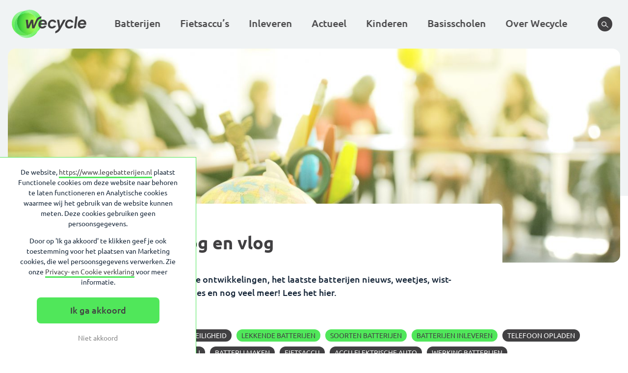

--- FILE ---
content_type: text/css
request_url: https://www.legebatterijen.nl/assets/plugins/stibat-inlever-locator/front-end/css/styles.css?ver=6.8.2
body_size: -333
content:
#stibat-inlever-locator-map {
  width: 100%;
  /* height: 75vh; */
  height: 731px;
  display: none;
}
@media (min-width: 1024px) {
  #stibat-inlever-locator-map {
    display: block;
  }
}

.gm-style .gm-style-iw-tc::after {
  left: -157px;
  top: -118px;
  transform: rotate(90deg);
}

--- FILE ---
content_type: text/css
request_url: https://www.legebatterijen.nl/assets/themes/stibat/css/app.css?ver=1757045384
body_size: 25110
content:
address,blockquote,body,dd,dl,dt,fieldset,form,h1,h2,h3,h4,h5,h6,html,iframe,legend,li,ol,p,pre,q,table,tbody,td,th,thead,ul{margin:0;padding:0;font-size:1em;font-style:inherit;font-family:inherit;vertical-align:baseline}article,aside,canvas,details,figcaption,figure,footer,header,hgroup,main,menu,nav,section,summary{display:block}*{-webkit-tap-highlight-color:rgba(0,0,0,0)}html{-ms-text-size-adjust:100%;-webkit-text-size-adjust:100%}body{font-size:12px;line-height:1.5em;font-family:Arial,Helvetica,sans-serif}h1{font-size:1.5em;line-height:1em;margin:2em 0 1em}* html h1,* html h2,h1:first-child,h2:first-child,h3:first-child,h4:first-child,h5:first-child{margin-top:0}h2{font-size:1.3333em;line-height:1.125em;margin-top:1.6875em;margin-bottom:.5625em}h3{font-size:1.1667em;line-height:1.286em;margin-top:1.929em;margin-bottom:.643em}h2+h3{margin-top:1.2857em}h4{margin-top:1.5em}h3+h4{margin-top:.5em}h5{margin-top:1.5em;font-weight:400}h4+h5{margin-top:0}p{font-size:1em;line-height:1.5em;margin:0 0 1.5em}p.intro{font-size:1.08333em;line-height:1.3846em;font-weight:700}blockquote{margin:0 2.5em 1.5em}blockquote,q{font-style:oblique}hr{margin:0 0 1.5em;height:1px;background:#333;border:0}small{font-size:.8333em;line-height:1.8em}:link img,:visited img,a img{border:0}a{background:transparent;outline:0}address{font-style:normal}figure{margin:0}ol,ul{margin:0 0 1.5em 2.5em}li ol,li ul{margin:0 0 0 2.5em}dl{margin:0 0 1.5em}dt{font-weight:700;margin:1.5em 0 0}dd{margin:0 0 0 2.5em}.break{clear:both}.right{float:right}.left{float:left}.hide,.skip{display:none}.center{text-align:center}fieldset{border:0}form br{clear:left}label{float:left;width:150px;margin:0 0 .9em}label.inline{width:auto;display:inline;margin-right:15px}input,input.text,select,textarea{font-family:inherit;font-size:100%;width:300px;margin:0 0 .9em}textarea{overflow:auto}label input{width:auto;height:auto;margin:0 5px 0 0;padding:0;vertical-align:middle;border:0}input[type=checkbox],input[type=radio]{box-sizing:border-box;padding:0}input[type=search]{-webkit-appearance:textfield;box-sizing:content-box}input[type=search]::-webkit-search-cancel-button,input[type=search]::-webkit-search-decoration{-webkit-appearance:none}input.inline,select.inline{width:150px}input.small{width:30px}input.medium{width:60px}button,label{cursor:pointer}button,input[type=button],input[type=reset],input[type=submit]{-webkit-appearance:button;cursor:pointer}button,input{line-height:normal}button[disabled],input[disabled]{cursor:default}button::-moz-focus-inner,input::-moz-focus-inner{border:0;padding:0}.feedback-confirm,.feedback-error,.feedback-notice,.feedback-warning{margin:0 0 1.5em;padding:1.4255em 10px 1.4255em 50px;list-style:none;color:#000;background-repeat:no-repeat;background-position:3% 50%;border:1px solid #d8000c;background-color:#ffbaba}.feedback-warning{border:1px solid gold;background-color:#feffca}.feedback-confirm{border:1px solid #3e983b;background-color:#e7f9e8}.feedback-notice{border:1px solid #00529b;background-color:#bde5f8}:focus{outline:none}.alignleft{text-align:left}.aligncenter{text-align:center}.alignright{text-align:right}img{height:auto;max-width:100%}.only-mobile{display:block}@media (min-width:1250px){.only-mobile{display:none!important}}.only-tablet{display:none}@media (min-width:768px){.only-tablet{display:block}}@media (min-width:1024px){.only-tablet{display:none}}.from-tablet{display:none}@media (min-width:768px){.from-tablet{display:block}}.only-desktop{display:none}@media (min-width:1024px){.only-desktop{display:block}}body{-moz-osx-font-smoothing:grayscale}svg{pointer-events:none}.mfp-bg{z-index:1202;overflow:hidden;background:#61514d;opacity:.9;filter:alpha(opacity=90)}.mfp-bg,.mfp-wrap{top:0;left:0;width:100%;height:100%;position:fixed}.mfp-wrap{z-index:1203;outline:none!important;-webkit-backface-visibility:hidden}.mfp-container{text-align:center;position:absolute;width:100%;height:100%;left:0;top:0;padding:0 8px;box-sizing:border-box}.mfp-container:before{content:"";display:inline-block;height:100%;vertical-align:middle}.mfp-align-top .mfp-container:before{display:none}.mfp-content{position:relative;display:inline-block;vertical-align:middle;margin:0 auto;text-align:left;z-index:1205}.mfp-ajax-holder .mfp-content,.mfp-inline-holder .mfp-content{width:100%;cursor:auto}.mfp-ajax-cur{cursor:progress}.mfp-zoom-out-cur,.mfp-zoom-out-cur .mfp-image-holder .mfp-close{cursor:zoom-out}.mfp-zoom{cursor:pointer;cursor:zoom-in}.mfp-auto-cursor .mfp-content{cursor:auto}.mfp-arrow,.mfp-close,.mfp-counter,.mfp-preloader{-webkit-user-select:none;-moz-user-select:none;-ms-user-select:none;user-select:none}.mfp-loading.mfp-figure{display:none}.mfp-hide{display:none!important}.mfp-preloader{color:#ccc;position:absolute;top:50%;width:auto;text-align:center;margin-top:-.8em;left:8px;right:8px;z-index:1204}.mfp-preloader a{color:#ccc}.mfp-preloader a:hover{color:#fff}.mfp-s-error .mfp-content,.mfp-s-ready .mfp-preloader{display:none}button.mfp-arrow,button.mfp-close{overflow:visible;cursor:pointer;background:transparent;border:0;-webkit-appearance:none;display:block;outline:none;padding:0;z-index:1206;box-shadow:none}button::-moz-focus-inner{padding:0;border:0}.mfp-content .mfp-close{display:block;width:23px;height:23px;line-height:23px;position:absolute;right:-9px;top:0;text-decoration:none;text-align:center;text-indent:-9999px;transition:opacity .5s ease;opacity:1;filter:alpha(opacity=100);padding:0;color:#fff}@media screen and (min-width:1024px){.mfp-content .mfp-close{right:-50px;top:-22px}}.mfp-content .mfp-close:after,.mfp-content .mfp-close:before{background:#fff;content:"";display:block;width:1px;height:24px;text-indent:9999px;position:absolute;left:16px;top:0}.mfp-content .mfp-close:after{transform:rotate(45deg)}.mfp-content .mfp-close:before{transform:rotate(-45deg)}.mfp-content .mfp-close:focus,.mfp-content .mfp-close:hover{opacity:.5;filter:alpha(opacity=100)}.mfp-close-btn-in .mfp-close{color:#333}.mfp-iframe-holder .mfp-close,.mfp-image-holder .mfp-close{color:#fff;text-align:center;padding-right:6px;width:100%;width:35px;height:35px;padding-right:0;line-height:1px}.mfp-counter{position:absolute;top:0;right:0;color:#ccc;font-size:12px;line-height:18px}.mfp-arrow{position:absolute;opacity:1;filter:alpha(opacity=100);margin:0;top:50%;margin-top:-55px;padding:0;width:90px;height:110px;-webkit-tap-highlight-color:rgba(0,0,0,0)}.mfp-arrow:active{margin-top:-54px}.mfp-arrow:focus,.mfp-arrow:hover{opacity:1;filter:alpha(opacity=100)}.mfp-arrow .mfp-a,.mfp-arrow .mfp-b,.mfp-arrow:after,.mfp-arrow:before{content:"";display:block;width:0;height:0;position:absolute;left:0;top:0;margin-top:35px;margin-left:35px;border:medium inset transparent}.mfp-arrow .mfp-a,.mfp-arrow:after{border-top-width:13px;border-bottom-width:13px;top:8px}.mfp-arrow .mfp-b,.mfp-arrow:before{border-top-width:21px;border-bottom-width:21px;opacity:.7}.mfp-arrow-left{left:0}.mfp-arrow-left .mfp-a,.mfp-arrow-left:after{border-right:17px solid #fff;margin-left:31px}.mfp-arrow-left .mfp-b,.mfp-arrow-left:before{margin-left:25px;border-right:27px solid #3f3f3f}.mfp-arrow-right{right:0}.mfp-arrow-right .mfp-a,.mfp-arrow-right:after{border-left:17px solid #fff;margin-left:39px}.mfp-arrow-right .mfp-b,.mfp-arrow-right:before{border-left:27px solid #3f3f3f}.mfp-iframe-holder{padding-top:40px;padding-bottom:40px}.mfp-iframe-holder .mfp-content{line-height:0;width:100%;max-width:900px;top:35px}.mfp-iframe-holder .mfp-close{top:-35px}.mfp-iframe-scaler{width:100%;height:0;overflow:hidden;padding-top:56.25%}.mfp-iframe-scaler iframe{position:absolute;display:block;top:0;left:0;width:100%;height:100%;box-shadow:none;background:#000}img.mfp-img{width:auto;max-width:100%;height:auto;display:block;box-sizing:border-box;padding:40px 0;margin:0 auto}.mfp-figure,img.mfp-img{line-height:0}.mfp-figure:after{content:"";position:absolute;left:0;top:40px;bottom:40px;display:block;right:0;width:auto;height:auto;z-index:-1;box-shadow:none;background:#444}.mfp-figure small{color:#bdbdbd;display:block;font-size:12px;line-height:14px}.mfp-figure figure{margin:0}.mfp-bottom-bar{margin-top:-36px;position:absolute;top:100%;left:0;width:100%;cursor:auto}.mfp-title{text-align:left;line-height:18px;color:#f3f3f3;word-wrap:break-word;padding-right:36px}.mfp-image-holder .mfp-content{max-width:100%}.mfp-gallery .mfp-image-holder .mfp-figure{cursor:pointer}@media screen and (max-height:300px),screen and (max-width:800px) and (orientation:landscape){.mfp-img-mobile .mfp-image-holder{padding-left:0;padding-right:0}.mfp-img-mobile img.mfp-img{padding:0}.mfp-img-mobile .mfp-figure:after{top:0;bottom:0}.mfp-img-mobile .mfp-figure small{display:inline;margin-left:5px}.mfp-img-mobile .mfp-bottom-bar{background:rgba(0,0,0,.6);bottom:0;margin:0;top:auto;padding:3px 5px;position:fixed;box-sizing:border-box}.mfp-img-mobile .mfp-bottom-bar:empty{padding:0}.mfp-img-mobile .mfp-counter{right:5px;top:3px}}@media (max-width:900px){.mfp-arrow{transform:scale(.75)}.mfp-arrow-left{transform-origin:0}.mfp-arrow-right{transform-origin:100%}.mfp-container{padding-left:6px;padding-right:6px}}.mfp-ie7 .mfp-img{padding:0}.mfp-ie7 .mfp-bottom-bar{width:600px;left:50%;margin-left:-300px;margin-top:5px;padding-bottom:5px}.mfp-ie7 .mfp-container{padding:0}.mfp-ie7 .mfp-content{padding-top:44px}@keyframes fill{0%{width:0}to{width:100%}}@keyframes uil-battery-anim4{0%{opacity:0}10%{opacity:0}30%{opacity:1}}@keyframes uil-battery-anim3{0%{opacity:0}30%{opacity:0}50%{opacity:1}}@keyframes uil-battery-anim2{0%{opacity:0}50%{opacity:0}70%{opacity:1}}@keyframes uil-battery-anim1{0%{opacity:0}70%{opacity:0}90%{opacity:1}}.uil-battery-css{background:none;height:200px;position:relative;transform:rotate(90deg) scale(.4);width:200px;margin:0 auto}.uil-battery-css .outer{border:16px solid #004b91;border-radius:10px;height:145px;left:47px;position:absolute;top:35px;width:104px}.uil-battery-css .outer:after{background:#004b91;border-radius:10px;content:" ";display:block;height:32px;left:6px;position:absolute;top:-33px;width:60px}.uil-battery-css .inner{background:#b1bd13;height:20px;left:69px;position:absolute;width:60px}.uil-battery-css .inner:nth-of-type(2){animation:uil-battery-anim1 1.4s linear infinite;top:58px}.uil-battery-css .inner:nth-of-type(3){animation:uil-battery-anim2 1.4s linear infinite;top:85px}.uil-battery-css .inner:nth-of-type(4){animation:uil-battery-anim3 1.4s linear infinite;top:112px}.uil-battery-css .inner:nth-of-type(5){animation:uil-battery-anim4 1.4s linear infinite;top:139px}.button,.search-form .search-submit{font-family:Ubuntu Bold;font-weight:400;background-color:#50e75a;border-radius:8px;border:none;color:#414042;cursor:pointer;display:inline-block;font-family:Ubuntu Medium;font-size:18px;line-height:normal;outline:none;padding:16px 22px;position:relative;text-decoration:none;transition-delay:.22s;transition:background .44s ease-out,padding .25s linear}.button.button-small,.search-form .button-small.search-submit{padding:6px 22px;border-radius:8px;font-size:14px;line-height:16px}.button svg,.search-form .search-submit svg{fill:#fff;height:30px;margin-top:-15px;opacity:0;position:absolute;right:16px;top:50%;transform:translateX(-15px);transition:all .22s;width:30px}.button svg.marker,.search-form .search-submit svg.marker{width:20px;height:20px;margin-top:-10px}.button svg.arrow,.button svg.magnify,.button svg.plus,.search-form .search-submit svg.arrow,.search-form .search-submit svg.magnify,.search-form .search-submit svg.plus{height:16px;margin-top:-8px;width:16px}.button svg.cross,.search-form .search-submit svg.cross{height:12px;margin-top:-6px;width:12px}.button:hover,.search-form .search-submit:hover{color:#fff;background-color:#414042;padding:16px 22px;transition-delay:0s}.button:hover svg,.search-form .search-submit:hover svg{opacity:0}.button:hover.button-small,.search-form .search-submit:hover.button-small{padding:6px 22px}.button.button-turn:hover svg,.search-form .button-turn.search-submit:hover svg{transform:translateX(0) rotate(90deg)}.button.paper-plane-bg:after,.search-form .paper-plane-bg.search-submit:after{background-image:url("[data-uri]");background-position:50%;background-repeat:no-repeat;background-size:18px;content:"";fill:#fff;height:30px;margin-top:-15px;opacity:0;position:absolute;right:8px;top:50%;transform:translateX(-15px);transition:all .22s;width:30px}.arrow-button{font-family:Ubuntu Medium;font-weight:400;color:#50e75a;font-size:16px;line-height:26px}@media (min-width:768px){.overview-item .arrow-button{position:absolute;bottom:30px}}.arrow-button:hover .icon{transform:rotate(-1turn)}.arrow-button:hover .text-label{transform:translateX(8px);transition-delay:.25s}.arrow-button .icon{background:#50e75a;border-radius:50%;fill:#fff;height:18px;margin-right:8px;padding:4px;position:relative;transform:rotate(0);transition:transform .5s ease;vertical-align:middle;width:18px}.arrow-button .text-label{display:inline-block;position:relative;transform:translateX(0);transition:transform .35s linear;vertical-align:middle}.button-wrapper{padding-bottom:10px}.button-wrapper.align-left{text-align:left}.button-wrapper.align-center{text-align:center}.button-wrapper.align-right{text-align:right}.button-wrapper .button+.button,.button-wrapper .search-form .button+.search-submit,.button-wrapper .search-form .search-submit+.button,.button-wrapper .search-form .search-submit+.search-submit,.search-form .button-wrapper .button+.search-submit,.search-form .button-wrapper .search-submit+.button,.search-form .button-wrapper .search-submit+.search-submit{margin-left:15px;margin-bottom:15px}li .nf-next,li .nf-previous{background-color:#50e75a!important;border-radius:8px;border:none;color:#414042;cursor:pointer;display:inline-block;font-size:18px;line-height:normal;outline:none;padding:16px 22px;position:relative;text-decoration:none;transition:color .3s ease,background-color .3s ease}li .nf-next:hover,li .nf-previous:hover{background-color:#414042!important;color:#fff}.icon-item{width:35px;height:35px;padding:8px;text-align:center;background:#fff;line-height:38px;border-radius:50%;display:inline-block;transition:background .35s ease-out}.icon-item svg{display:block;width:100%;height:100%}input[type=email],input[type=number],input[type=text],textarea{-webkit-appearance:none;border-radius:0}input[type=email]::-ms-clear,input[type=number]::-ms-clear,input[type=text]::-ms-clear,textarea::-ms-clear{display:none}input[type=checkbox],input[type=radio]{margin-right:10px}input[type=submit]{display:none}input,textarea{border:1px solid #f0f3f4;border-radius:3px;outline:0;padding:8px;width:100%}.error input,.error textarea{border-color:red;color:red}label.error{color:red;font-weight:400;margin-top:10px}.nf-form-fields-required,.ninja-forms-required-items{font-size:11px;margin-bottom:10px;text-align:right}.ninja-forms-form-wrap .field-wrap label{font-family:Ubuntu Medium;color:#414042;font-size:18px;font-weight:400}.ninja-forms-form-wrap .field-wrap label.error{color:red;font-size:14px;margin:0;pointer-events:none;position:absolute;right:0;top:0;width:auto}@media (min-width:768px){.ninja-forms-form-wrap .field-wrap label.error{font-size:18px}}.list-radio-wrap{margin-top:20px}.list-checkbox-wrap label,.list-checkbox-wrap li,.list-radio-wrap label,.list-radio-wrap li{width:100%}.list-checkbox-wrap label input,.list-checkbox-wrap li input,.list-radio-wrap label input,.list-radio-wrap li input{vertical-align:text-top}.list-checkbox-wrap.label-left span ul li,.list-radio-wrap.label-left span ul li{padding:0}#wrapper-content .list-radio-wrap{margin-left:0}#wrapper-content .list-radio-wrap ul:not(.winners-list) li:after,#wrapper-content .list-radio-wrap ul:not(.winners-list) li:before{display:none}@media (min-width:768px){.full-wrap,.half-wrap,.quarter-wrap,.three-quarter-wrap{float:left;margin-left:2.5%;margin-right:2.5%}.list-radio-wrap,.ninja-forms-required-items,.submit-wrap{margin-left:2.5%;margin-right:2.5%}.ninja-forms-all-fields-wrap{margin:0 -2.5%}.full-wrap{width:95%}.half-wrap{width:45%}.quarter-wrap{width:30%}.three-quarter-wrap{width:60%}.clear-wrap{float:none;clear:both}}.print-brief .nf-form-fields-required{display:none}.print-brief label{display:block}.print-brief .label-below .nf-field-element{-ms-flex-order:0;order:0}.print-brief .label-below .nf-field-label{margin:0;-ms-flex-order:0;order:0}.print-brief .nf-field-element{position:static}.print-brief .nf-field-container{clear:none;margin:0}.print-brief .nf-input-limit{margin-top:0}.print-brief .nf-error-msg{position:absolute;right:0;top:24px;text-align:right;margin:0}.print-brief .nf-after-form-content{display:none}.print-brief div#nf-form-16-cont{box-shadow:0 0 50px 0 rgba(0,0,0,.1);margin-bottom:3em;padding:0 20px 25px 35px;background-image:url("data:image/svg+xml;charset=utf8,%3C?xml version='1.0' encoding='UTF-8'?%3E%3Csvg width='589px' height='478px' viewBox='0 0 589 478' version='1.1' xmlns='http://www.w3.org/2000/svg' xmlns:xlink='http://www.w3.org/1999/xlink'%3E%3C!-- Generator: Sketch 49.3 (51167) - http://www.bohemiancoding.com/sketch --%3E%3Ctitle%3EBackground%3C/title%3E%3Cdesc%3ECreated with Sketch.%3C/desc%3E%3Cdefs%3E%3C/defs%3E%3Cg id='Page-1' stroke='none' stroke-width='1' fill='none' fill-rule='evenodd' stroke-linecap='square'%3E%3Cg id='Legebatterijen---Print-een-briefje' transform='translate(-424.000000, -789.000000)'%3E%3Cg id='Briefje' transform='translate(383.000000, 756.000000)'%3E%3Cg id='Background' transform='translate(41.000000, 33.000000)'%3E%3Cpath d='M0.509532062,35.5 L587.663825,35.5' id='Line-2' stroke='%23BBDEF4'%3E%3C/path%3E%3Cpath d='M0.509532062,96.5 L587.663825,96.5' id='Line-2' stroke='%23BBDEF4'%3E%3C/path%3E%3Cpath d='M0.509532062,279.5 L587.663825,279.5' id='Line-2' stroke='%23BBDEF4'%3E%3C/path%3E%3Cpath d='M0.509532062,157.5 L587.663825,157.5' id='Line-2' stroke='%23BBDEF4'%3E%3C/path%3E%3Cpath d='M0.509532062,218.5 L587.663825,218.5' id='Line-2' stroke='%23BBDEF4'%3E%3C/path%3E%3Cpath d='M21.5,476.509454 L21.5,0.5' id='Line-2' stroke='%23D0021B' opacity='0.301460598'%3E%3C/path%3E%3Cpath d='M0.509532062,340.5 L587.663825,340.5' id='Line-2' stroke='%23BBDEF4'%3E%3C/path%3E%3Cpath d='M0.509532062,401.5 L587.663825,401.5' id='Line-2' stroke='%23BBDEF4'%3E%3C/path%3E%3C/g%3E%3C/g%3E%3C/g%3E%3C/g%3E%3C/svg%3E");background-repeat:no-repeat;background-position:0 23px;background-size:555px}@media (min-width:768px){.print-brief div#nf-form-16-cont{background-position:50% 60%;padding:0 70px 25px}}.print-brief div#nf-form-16-cont.succes-message{background:none;box-shadow:none}.print-brief .field-wrap input{background-color:transparent;border:0;color:#414042;font-family:Kalam,cursive;height:57px;left:0;padding:20px 0 0;position:absolute;top:0;width:100%}.print-brief div.small-label-wrap input{height:60px}.print-brief label{margin-bottom:0;transition:all .3s ease-out;transform:translateY(24px);width:100%}.print-brief .nf-field-label label.active,.print-brief input:focus~.nf-field-label label,.print-brief label.not-empty{font-size:14px;position:relative;transform:translateY(0)}.print-brief .field-wrap{height:57px;margin-bottom:0;position:relative}.nf-field-label{width:100%}.nf-field-label label,.submit-wrap .nf-field-label{width:auto}#main .submit-container input{background-color:#50e75a;border-radius:8px;color:#414042;cursor:pointer;display:inline-block;height:auto!important;font-family:Ubuntu Regular;font-size:18px;line-height:20px;padding:16px 35px;position:relative;text-align:center;transition-delay:.22s;transition:background .44s ease-out,padding .25s linear}#main .submit-container input:hover{background-color:#414042!important;color:#fff!important;padding:16px 35px;transition-delay:0s}#main .submit-container .nf-field-element{position:relative;margin-top:20px;width:auto}#main .submit-container .nf-field-element:after{content:none}#main .submit-container .nf-field-element:hover input{background-color:#50e75a;color:#414042;padding:16px 35px;transition-delay:0s}#main .checkbox-container.label-right .nf-field-label{display:block;width:100%;-ms-flex-order:0;order:0;-ms-flex-align:normal;align-items:normal;padding:0}.checkbox-wrap input{position:absolute;opacity:0}.checkbox-wrap label{position:relative;cursor:pointer;padding:0;width:100%}.ninja-forms-form-wrap .checkbox-wrap label{font-size:14px;color:#000}.checkbox-wrap label:before{content:"";margin-right:10px;display:inline-block;vertical-align:middle;width:16px;height:16px;background:#fff;border:1px solid #f0f3f4;border-radius:5px}.checkbox-wrap label.nf-checked-label:before{background:#50e75a}.checkbox-wrap label.nf-checked-label:after{content:"\2713";color:#fff;position:absolute;left:3px;top:1px}@media screen and (-ms-high-contrast:active),screen and (-ms-high-contrast:none){.print-brief .field-wrap input{font-family:Arial,sans-serif}}table{border-collapse:collapse}body{font-family:Ubuntu Regular;font-weight:400;color:#172739;font-size:18px;line-height:130%;-webkit-font-smoothing:antialiased}*,:after,:before{box-sizing:border-box}a{transition:all .35s ease;font-family:Ubuntu Regular}a,a:hover{color:#414042}a:hover{text-shadow:0 0 1px #414042}h1,h2,h3{font-family:Ubuntu Bold;font-weight:400}h1{color:#414042;font-size:30px;line-height:43px}@media (min-width:768px){h1{font-size:36px;line-height:50px}}h2{font-size:24px;line-height:28px}h2,h3{color:#414042;margin:0 0 20px}h3{font-size:22px;line-height:26px}h4{font-family:Ubuntu Medium;font-weight:400;font-size:12px;text-transform:uppercase}p{margin-bottom:30px}strong{font-weight:700}em{font-style:italic}.nf-form-content ul.nf-breadcrumbs li:after,.nf-form-content ul.nf-breadcrumbs li:before,.nf-form-content ul.nf-next-previous li:after,.nf-form-content ul.nf-next-previous li:before{background:none!important}ul:not(.winnners-list){margin:0 0 20px;list-style:none}#wrapper-content ul:not(.winnners-list) li{margin-left:20px;padding-left:20px;position:relative}#wrapper-content ul:not(.winnners-list) li:after,#wrapper-content ul:not(.winnners-list) li:before{background:#50e75a;content:"";display:inline-block;width:8px;height:2px;position:absolute}#wrapper-content ul:not(.winnners-list) li:before{transform:rotate(45deg);top:8px;left:0}#wrapper-content ul:not(.winnners-list) li:after{transform:rotate(-45deg);top:13px;left:0}.listcheckbox-wrap ul li:after,.listcheckbox-wrap ul li:before{display:none!important}div.intro{font-family:Ubuntu Medium;font-weight:400}div.intro a{font-family:Ubuntu Medium!important}.pagination{text-align:center}.pagination a,.pagination span{font-family:Ubuntu Medium;font-weight:400;background-color:rgba(80,231,90,.25);border-radius:50%;color:#414042;display:inline-block;font-size:14px;height:30px;line-height:30px;margin:0 3px;text-align:center;text-decoration:none;transition:all .35s ease;vertical-align:middle;width:30px}.pagination a svg,.pagination span svg{display:inline-block;fill:#414042;height:10px;transition:all .35s ease;vertical-align:middle;width:10px}.pagination a.next,.pagination span.next{transform:rotate(-90deg)}.pagination a.previous,.pagination span.previous{transform:rotate(90deg)}.pagination span{background-color:#50e75a;border-color:#50e75a;color:#414042}.pagination a:hover{background-color:#414042;border-color:#414042;color:#fff}.pagination a:hover svg{fill:#fff}.search-wrapper{-webkit-backface-visibility:hidden;backface-visibility:hidden;position:fixed;z-index:9999;transition:height .6s ease,width .6s ease;transition-delay:.45s;overflow:hidden;outline:0}@media (max-width:1249px){.search-wrapper{left:0;top:0;width:60px;height:60px}}@media (min-width:1250px){.search-wrapper{right:0;top:0;width:75px;height:75px}}.search-wrapper #search{left:50%;overflow:hidden;position:absolute;top:25%;transform:translate(-1050%,-1050%);outline:0;height:40px;width:80%;max-width:500px}@media (min-width:768px){.search-wrapper #search{height:80px}}@media (min-width:1250px){.search-wrapper #search{top:50%}}.search-wrapper form{box-sizing:border-box;max-width:500px;opacity:0;position:relative;transition:opacity .45s ease,width 10ms ease .55s,height 10ms ease .55s,transform .1s ease .55s;width:80%;z-index:-1}@media (min-width:1250px){.search-wrapper form{margin:0;max-width:630px;width:100%}}.search-wrapper input{border:none;border-radius:20px;height:40px;margin:0;outline:0;padding:5px 40px 5px 20px;width:100%}@media (min-width:1250px){.search-wrapper input{border-radius:40px;height:80px;padding:10px 80px 10px 40px}}.search-wrapper button{background:#414042;border:none;border-radius:50%;height:30px;outline:0;overflow:hidden;padding:8px;position:absolute;right:5px;text-indent:-9999px;top:5px;transition:background .44s ease-out;width:30px}@media (min-width:1250px){.search-wrapper button{height:60px;padding:16px;right:10px;top:10px;width:60px}}.search-wrapper button:hover{background:#50e75a}.search-wrapper button:hover svg{fill:#414042}.search-wrapper button:after{background:#414042}.search-wrapper button svg{fill:#fff;display:block;height:15px;opacity:1;position:absolute;top:50%;transform:translate(-50%,-50%);width:15px;left:50%}@media (min-width:1250px){.search-wrapper button svg{height:25px;width:25px}}.search-wrapper.is-active{background-color:rgba(240,243,244,.75);width:100vw;height:100vh;transition-delay:0s}.search-wrapper.is-active form{opacity:1;transition:opacity .45s ease .65s,width 1ms ease,height 1ms ease}.search-wrapper.is-active #search{transform:translate(-50%,-50%)}.toggle-search{-webkit-backface-visibility:hidden;backface-visibility:hidden;border-radius:50%;display:block;height:30px;line-height:32px;outline:0;position:fixed;text-align:center;width:30px;z-index:10000}@media (max-width:1249px){.toggle-search{background:#414042;left:15px;top:15px}}@media (min-width:1250px){.toggle-search{background:#414042;right:32px;top:34px}.toggle-search:hover{background-color:#50e75a}.toggle-search:hover svg{fill:#414042}}.toggle-search.is-active svg.magnify{display:none}.toggle-search.is-active svg.cross{display:inline}.toggle-search svg{fill:#fff;height:14px;outline:0;width:14px}.toggle-search svg.magnify{display:inline}.toggle-search svg.cross{display:none}.search-form label{margin-right:20px;width:auto}.search-form .screen-reader-text{display:none}.search-form input[type=search]{border:1px solid #dcdcdc;border-radius:3px;padding:8px;margin:0 0 20px}.search-form .search-submit{width:auto}.article-wrapper{max-width:1290px;margin-left:auto;margin-right:auto;-webkit-backface-visibility:hidden;backface-visibility:hidden;position:relative}.article-wrapper:after{content:" ";display:block;clear:both}@media (min-width:1024px){.article-wrapper .overview-item:first-child:nth-last-child(3),.article-wrapper .overview-item:first-child:nth-last-child(3)~.overview-item{width:31.78295%;float:left}.article-wrapper .overview-item:first-child:nth-last-child(3):nth-of-type(3n+1),.article-wrapper .overview-item:first-child:nth-last-child(3)~.overview-item:nth-of-type(3n+1){margin-right:-100%;clear:both;margin-left:0}.article-wrapper .overview-item:first-child:nth-last-child(3):nth-of-type(3n+2),.article-wrapper .overview-item:first-child:nth-last-child(3)~.overview-item:nth-of-type(3n+2){margin-left:34.10853%;margin-right:-100%;clear:none}.article-wrapper .overview-item:first-child:nth-last-child(3):nth-of-type(3n+3),.article-wrapper .overview-item:first-child:nth-last-child(3)~.overview-item:nth-of-type(3n+3){margin-left:68.21705%;margin-right:-100%;clear:none}}@media (min-width:1024px){.article-wrapper .overview-item:first-child:nth-last-child(4),.article-wrapper .overview-item:first-child:nth-last-child(4)~.overview-item{width:23.25581%;float:left}.article-wrapper .overview-item:first-child:nth-last-child(4):nth-of-type(4n+1),.article-wrapper .overview-item:first-child:nth-last-child(4)~.overview-item:nth-of-type(4n+1){margin-right:-100%;clear:both;margin-left:0}.article-wrapper .overview-item:first-child:nth-last-child(4):nth-of-type(4n+2),.article-wrapper .overview-item:first-child:nth-last-child(4)~.overview-item:nth-of-type(4n+2){margin-left:25.5814%;margin-right:-100%;clear:none}.article-wrapper .overview-item:first-child:nth-last-child(4):nth-of-type(4n+3),.article-wrapper .overview-item:first-child:nth-last-child(4)~.overview-item:nth-of-type(4n+3){margin-left:51.16279%;margin-right:-100%;clear:none}.article-wrapper .overview-item:first-child:nth-last-child(4):nth-of-type(4n+4),.article-wrapper .overview-item:first-child:nth-last-child(4)~.overview-item:nth-of-type(4n+4){margin-left:76.74419%;margin-right:-100%;clear:none}}@media (min-width:768px){.article-wrapper:before{content:"";position:absolute;bottom:0;left:0;width:4000px;height:360px;background:#f0f3f4;transform:translateX(-50%)}}@media (min-width:1024px){.article-wrapper:before{height:336px}}@media (min-width:768px){.article-wrapper.home{margin-top:-60px}}@media (min-width:1024px){.article-wrapper.home{margin-top:0}}.latest-posts-wrapper .article-wrapper:before,.popular-posts-wrapper .article-wrapper:before,.subpage-wrapper .article-wrapper:before{display:none}.overview-item{border-radius:2px;margin-bottom:20px;overflow:hidden;position:relative;opacity:1;transition:opacity .45s ease;width:100%}@media (min-width:768px){.overview-item{width:31.78295%;float:left}.overview-item:nth-of-type(3n+1){margin-right:-100%;clear:both;margin-left:0}.overview-item:nth-of-type(3n+2){margin-left:34.10853%;margin-right:-100%;clear:none}.overview-item:nth-of-type(3n+3){margin-left:68.21705%;margin-right:-100%;clear:none}}@media (min-width:1024px){.column-count-3 .overview-item{width:31.78295%;float:left}.column-count-3 .overview-item:nth-of-type(3n+1){margin-right:-100%;clear:both;margin-left:0}.column-count-3 .overview-item:nth-of-type(3n+2){margin-left:34.10853%;margin-right:-100%;clear:none}.column-count-3 .overview-item:nth-of-type(3n+3){margin-left:68.21705%;margin-right:-100%;clear:none}.column-count-4 .overview-item{width:23.25581%;float:left}.column-count-4 .overview-item:nth-of-type(4n+1){margin-right:-100%;clear:both;margin-left:0}.column-count-4 .overview-item:nth-of-type(4n+2){margin-left:25.5814%;margin-right:-100%;clear:none}.column-count-4 .overview-item:nth-of-type(4n+3){margin-left:51.16279%;margin-right:-100%;clear:none}.column-count-4 .overview-item:nth-of-type(4n+4){margin-left:76.74419%;margin-right:-100%;clear:none}}@media (min-width:768px){.item-hovered .overview-item{opacity:.5}}@media (min-width:768px){.item-hovered .overview-item:hover,.overview-item:hover{opacity:1}.overview-item:hover .featured-image img{transform:translate(-50%,-50%) scale(1.09967)}.overview-item:hover .link{color:#414042;transition-delay:.35s}.overview-item:hover .link:before{background-color:#414042;transition-delay:.35s}}.overview-item .button,.overview-item .search-form .search-submit,.search-form .overview-item .search-submit{bottom:27px;left:27px;position:absolute}.overview-item .featured-image{-webkit-backface-visibility:hidden;backface-visibility:hidden;border-radius:10px;overflow:hidden;position:relative;padding-bottom:58.53659%}.column-count-4 .overview-item .featured-image{padding-bottom:66.66667%}.overview-item .featured-image img{border-radius:2px;display:block;left:50%;margin:auto;max-width:none;max-height:100%;min-width:100%;position:absolute;top:50%;transform-origin:center center;transform:translate(-50%,-50%);transition:all .35s cubic-bezier(.35,.05,.27,.94);width:auto;z-index:0}.overview-item .featured-image svg{fill:hsla(0,0%,100%,.9);height:70px;left:50%;margin:-35px 0 0 -35px;position:absolute;top:50%;width:70px;z-index:10}.overview-item .post-label{color:#414042;display:block;font-size:12px;margin-bottom:8px;text-transform:uppercase}.overview-item a{text-decoration:none;color:#414042;font-family:Ubuntu Regular}.overview-item a h2{color:#414042;font-size:20px;margin-bottom:16px}.overview-item a .post-content{color:#414042}.overview-item a .post-content p{margin-bottom:8px}@media (min-width:768px){.overview-item a .post-content p{min-height:5em;font-size:18px;font-family:Ubuntu Regular}}.overview-item a .link{font-family:Ubuntu Medium;font-weight:400;color:#fff;transition:all .35s ease}.overview-item a .link:before{background-color:#fff;background-image:url("data:image/svg+xml;charset=utf8,%3Csvg version='1.1' id='Layer_1' xmlns='http://www.w3.org/2000/svg' xmlns:xlink='http://www.w3.org/1999/xlink' x='0px' y='0px' width='500px' height='500px' viewBox='0 0 500 500' enable-background='new 0 0 500 500' xml:space='preserve'%3E%3Cg%3E%3Cpath fill='%23f7f9e1' d='M353.381,92.984c-10.854-10.854-28.943-10.854-39.797,0s-10.854,28.942,0,39.796l89,89H29.22 C13.301,221.78,1,234.805,1,250s13.024,28.22,28.22,28.22h373.364l-89,89c-10.854,10.853-10.854,28.941,0,39.796 s28.943,10.854,39.797,0l137.479-137.479c10.854-10.854,10.854-28.942,0-39.797L353.381,92.984z'/%3E%3C/g%3E%3C/svg%3E");background-position:50%;background-repeat:no-repeat;background-size:10px 10px;border-radius:50%;content:"";display:inline-block;height:18px;margin-right:8px;transition:all .35s ease;vertical-align:middle;width:18px}.overview-item a .meta{color:#1f8926;font-size:14px}.overview-item a .meta svg{fill:#1f8926}.overview-item .post-content{font-family:Ubuntu Medium;font-weight:400;font-size:14px;padding:10px 10px 20px}.overview-item.crosslinks{background-color:transparent}.latest-posts-wrapper .article-wrapper .overview-item{background:#fff}@media (min-width:1024px){.featured-item{height:480px}}.featured-item .featured-image{background-size:cover;overflow:hidden}@media (min-width:1024px){.featured-item .featured-image{height:480px}}@media (min-width:1024px){.featured-item .featured-image img{position:relative;top:50%;transform:translateY(-50%)}}.featured-item .post-content-wrapper{max-width:1285px;margin:0 auto;position:relative}@media (max-width:1249px){.featured-item .post-content-wrapper{background-color:#50e75a;top:-15px}}.featured-item .post-content{background-color:#50e75a;border-radius:10px;margin:0 5% 35px;padding:30px 30px 20px;width:90%}@media (min-width:1024px){.featured-item .post-content{padding:50px 60px 145px;bottom:0;left:-45px;margin:0;max-width:685px;position:absolute;z-index:2}}.featured-item .post-content a{position:relative;text-decoration:none;z-index:5}.featured-item .post-content h2{color:#414042;font-size:24px;line-height:28px}@media (min-width:768px){.featured-item .post-content h2{font-size:36px;line-height:43px}}.featured-item .post-content .meta{color:#1f8926;margin-bottom:0}.featured-item .post-content .meta svg{fill:#1f8926}.featured-item .post-content .meta svg:last-child{margin-left:20px}.meta{font-family:Ubuntu Medium;font-weight:400;color:#1f8926}.meta>span{display:block;margin-right:20px}.meta svg{fill:#1f8926;height:20px;margin-right:10px;position:relative;top:4px;width:20px}.meta span:last-child svg{margin-right:7px}.category-filter{margin-bottom:25px;padding:0;position:relative}@media (min-width:768px){.category-filter{margin:0}}.category-filter .container{padding:0!important}.category-filter .term-filter-list{margin-bottom:-20px;text-align:center;margin:0}.category-filter .term-filter-list li{display:inline-block;margin-top:10px}@media (min-width:768px){.category-filter .term-filter-list li{margin-top:0}}.category-filter .term-filter-list li:not(:last-of-type){margin-right:10px}.category-filter .term-filter-list li:first-of-type{font-family:Ubuntu Medium;font-weight:400;color:#414042;margin-right:0;width:100%}@media (min-width:768px){.category-filter .term-filter-list li:first-of-type{margin-right:10px;width:auto}}.category-filter .term-filter-list li:not(:first-of-type) a{font-family:Ubuntu Regular;font-weight:400;background:#50e75a;border-radius:12px;color:#414042;font-size:14px;height:24px;line-height:24px;padding:5px 10px 4px;text-transform:uppercase;text-decoration:none;transition:background .2s ease-in}.category-filter .term-filter-list li:not(:first-of-type) a:hover{background:#1f8926;color:#fff}.category-filter .term-filter-list li:not(:first-of-type).excluded{margin-bottom:10px}.category-filter .term-filter-list li:not(:first-of-type).excluded a{background:#414042;color:#fff}.category-filter .term-filter-list li:not(:first-of-type).excluded a:hover{background:#50e75a;color:#414042}.iframe-wrapper{padding-bottom:56.25%;position:relative;width:100%}.iframe-wrapper iframe{border:0;height:100%;left:0;position:absolute;top:0;width:100%}.sidenote-anchor{transition:color .3s;display:inline-block;cursor:pointer}.sidenote-anchor.hover,.sidenote-anchor:hover{color:#50e75a}.sidenote-anchor svg{fill:#50e75a;height:15px;margin:0 4px;width:15px}@media (min-width:1220px){.sidenote-anchor svg{display:none}}.sidenote-anchor.open svg{transform:rotate(180deg)}.sidenote{font-family:Ubuntu Medium;font-weight:400;background-color:#50e75a;border-radius:10px;color:#414042;display:none;font-size:18px;max-height:0;line-height:30px;overflow:hidden;text-decoration:none;transition:all .3s ease-out;z-index:10}@media (min-width:1220px){.sidenote{background-color:transparent;border-radius:0;color:#414042;display:block;left:100%;margin:0;max-height:inherit;padding:0 0 0 22px;position:absolute;transform:translateY(-3em);width:260px}.sidenote.hover,.sidenote:hover{color:#50e75a}.sidenote:before{background-color:#50e75a;content:"";height:100%;left:0;position:absolute;top:0;width:2px}}.sidenote.open{display:block;margin:8px 0;max-height:300px;padding:20px}.sidenote svg{fill:#414042;height:15px;margin-left:8px;position:relative;top:2px;width:15px}@media (min-width:1024px){.sidenote svg{fill:#50e75a}}.full-width-cta{background-size:cover;padding:50px 0 85px;position:relative;z-index:2}@media (min-width:768px){.full-width-cta{padding:0}}.crosslinks:not(.overview-item),.related-posts{background:#fff;clear:both;position:relative;overflow:visible;z-index:10}@media (min-width:1024px){.crosslinks:not(.overview-item),.related-posts{padding-top:0;padding-bottom:0}}.page-template-recent-page .crosslinks:not(.overview-item),.page-template-recent-page .related-posts{background-color:#f0f3f4}.page-template-recent-page .crosslinks:not(.overview-item) h2,.page-template-recent-page .crosslinks:not(.overview-item) p,.page-template-recent-page .related-posts h2,.page-template-recent-page .related-posts p{color:#414042;min-height:0}.page-template-recent-page .crosslinks:not(.overview-item) svg,.page-template-recent-page .related-posts svg{fill:#414042}.crosslinks:not(.overview-item) h2,.related-posts h2{margin:0}.crosslinks:not(.overview-item) .crosslink,.crosslinks:not(.overview-item) .overview-item,.related-posts .crosslink,.related-posts .overview-item{border-radius:2px;position:relative;margin-bottom:2.32558%;width:100%}@media (min-width:768px){.crosslinks:not(.overview-item) .crosslink,.crosslinks:not(.overview-item) .overview-item,.related-posts .crosslink,.related-posts .overview-item{width:48.83721%;float:left}.crosslinks:not(.overview-item) .crosslink:nth-of-type(odd),.crosslinks:not(.overview-item) .overview-item:nth-of-type(odd),.related-posts .crosslink:nth-of-type(odd),.related-posts .overview-item:nth-of-type(odd){margin-right:-100%;clear:both;margin-left:0}.crosslinks:not(.overview-item) .crosslink:nth-of-type(2n+2),.crosslinks:not(.overview-item) .overview-item:nth-of-type(2n+2),.related-posts .crosslink:nth-of-type(2n+2),.related-posts .overview-item:nth-of-type(2n+2){margin-left:51.16279%;margin-right:-100%;clear:none}}@media (min-width:1024px){.crosslinks:not(.overview-item) .crosslink,.crosslinks:not(.overview-item) .overview-item,.related-posts .crosslink,.related-posts .overview-item{width:31.78295%;float:left}.crosslinks:not(.overview-item) .crosslink:nth-of-type(3n+1),.crosslinks:not(.overview-item) .overview-item:nth-of-type(3n+1),.related-posts .crosslink:nth-of-type(3n+1),.related-posts .overview-item:nth-of-type(3n+1){margin-right:-100%;clear:both;margin-left:0}.crosslinks:not(.overview-item) .crosslink:nth-of-type(3n+2),.crosslinks:not(.overview-item) .overview-item:nth-of-type(3n+2),.related-posts .crosslink:nth-of-type(3n+2),.related-posts .overview-item:nth-of-type(3n+2){margin-left:34.10853%;margin-right:-100%;clear:none}.crosslinks:not(.overview-item) .crosslink:nth-of-type(3n+3),.crosslinks:not(.overview-item) .overview-item:nth-of-type(3n+3),.related-posts .crosslink:nth-of-type(3n+3),.related-posts .overview-item:nth-of-type(3n+3){margin-left:68.21705%;margin-right:-100%;clear:none}}.crosslinks:not(.overview-item) .crosslink.blog,.crosslinks:not(.overview-item) .overview-item.blog,.related-posts .crosslink.blog,.related-posts .overview-item.blog{padding:0}.crosslinks:not(.overview-item) .crosslink.blog .post-content,.crosslinks:not(.overview-item) .overview-item.blog .post-content,.related-posts .crosslink.blog .post-content,.related-posts .overview-item.blog .post-content{padding:1em}.crosslinks:not(.overview-item) .crosslink a,.crosslinks:not(.overview-item) .overview-item a,.related-posts .crosslink a,.related-posts .overview-item a{text-decoration:none}.crosslinks:not(.overview-item) .crosslink a:hover,.crosslinks:not(.overview-item) .overview-item a:hover,.related-posts .crosslink a:hover,.related-posts .overview-item a:hover{text-shadow:none}.crosslinks:not(.overview-item) .crosslink a .button,.crosslinks:not(.overview-item) .crosslink a .search-form .search-submit,.crosslinks:not(.overview-item) .overview-item a .button,.crosslinks:not(.overview-item) .overview-item a .search-form .search-submit,.related-posts .crosslink a .button,.related-posts .crosslink a .search-form .search-submit,.related-posts .overview-item a .button,.related-posts .overview-item a .search-form .search-submit,.search-form .crosslinks:not(.overview-item) .crosslink a .search-submit,.search-form .crosslinks:not(.overview-item) .overview-item a .search-submit,.search-form .related-posts .crosslink a .search-submit,.search-form .related-posts .overview-item a .search-submit{position:absolute;bottom:30px;left:30px}.crosslinks:not(.overview-item) .crosslink a .arrow-link,.crosslinks:not(.overview-item) .overview-item a .arrow-link,.related-posts .crosslink a .arrow-link,.related-posts .overview-item a .arrow-link{font-family:Ubuntu Medium;font-weight:400;color:#78bee9;font-size:16px;transition:all .35s ease}.crosslinks:not(.overview-item) .crosslink a .arrow-link:before,.crosslinks:not(.overview-item) .overview-item a .arrow-link:before,.related-posts .crosslink a .arrow-link:before,.related-posts .overview-item a .arrow-link:before{background-color:#78bee9;background-image:url("data:image/svg+xml;charset=utf8,%3Csvg version='1.1' id='Layer_1' xmlns='http://www.w3.org/2000/svg' xmlns:xlink='http://www.w3.org/1999/xlink' x='0px' y='0px' width='500px' height='500px' viewBox='0 0 500 500' enable-background='new 0 0 500 500' xml:space='preserve'%3E%3Cg%3E%3Cpath fill='%23f7f9e1' d='M353.381,92.984c-10.854-10.854-28.943-10.854-39.797,0s-10.854,28.942,0,39.796l89,89H29.22 C13.301,221.78,1,234.805,1,250s13.024,28.22,28.22,28.22h373.364l-89,89c-10.854,10.853-10.854,28.941,0,39.796 s28.943,10.854,39.797,0l137.479-137.479c10.854-10.854,10.854-28.942,0-39.797L353.381,92.984z'/%3E%3C/g%3E%3C/svg%3E");background-position:50%;background-repeat:no-repeat;background-size:10px 10px;border-radius:50%;content:"";display:inline-block;height:18px;margin-right:8px;transition:all .35s ease;vertical-align:middle;width:18px}@media (min-width:1024px){.crosslinks:not(.overview-item) .crosslink-wrapper.column-count-1,.crosslinks:not(.overview-item) .crosslink-wrapper.column-count-2,.crosslinks:not(.overview-item) .relatedposts-wrapper.column-count-1,.crosslinks:not(.overview-item) .relatedposts-wrapper.column-count-2,.related-posts .crosslink-wrapper.column-count-1,.related-posts .crosslink-wrapper.column-count-2,.related-posts .relatedposts-wrapper.column-count-1,.related-posts .relatedposts-wrapper.column-count-2{margin:0 auto}.crosslinks:not(.overview-item) .crosslink-wrapper.column-count-2,.crosslinks:not(.overview-item) .relatedposts-wrapper.column-count-2,.related-posts .crosslink-wrapper.column-count-2,.related-posts .relatedposts-wrapper.column-count-2{width:74.4186%}.crosslinks:not(.overview-item) .crosslink-wrapper.column-count-2 .crosslink,.crosslinks:not(.overview-item) .crosslink-wrapper.column-count-2 .overview-item,.crosslinks:not(.overview-item) .relatedposts-wrapper.column-count-2 .crosslink,.crosslinks:not(.overview-item) .relatedposts-wrapper.column-count-2 .overview-item,.related-posts .crosslink-wrapper.column-count-2 .crosslink,.related-posts .crosslink-wrapper.column-count-2 .overview-item,.related-posts .relatedposts-wrapper.column-count-2 .crosslink,.related-posts .relatedposts-wrapper.column-count-2 .overview-item{width:48.83721%;float:left}.crosslinks:not(.overview-item) .crosslink-wrapper.column-count-2 .crosslink:nth-of-type(odd),.crosslinks:not(.overview-item) .crosslink-wrapper.column-count-2 .overview-item:nth-of-type(odd),.crosslinks:not(.overview-item) .relatedposts-wrapper.column-count-2 .crosslink:nth-of-type(odd),.crosslinks:not(.overview-item) .relatedposts-wrapper.column-count-2 .overview-item:nth-of-type(odd),.related-posts .crosslink-wrapper.column-count-2 .crosslink:nth-of-type(odd),.related-posts .crosslink-wrapper.column-count-2 .overview-item:nth-of-type(odd),.related-posts .relatedposts-wrapper.column-count-2 .crosslink:nth-of-type(odd),.related-posts .relatedposts-wrapper.column-count-2 .overview-item:nth-of-type(odd){margin-right:-100%;clear:both;margin-left:0}.crosslinks:not(.overview-item) .crosslink-wrapper.column-count-2 .crosslink:nth-of-type(2n+2),.crosslinks:not(.overview-item) .crosslink-wrapper.column-count-2 .overview-item:nth-of-type(2n+2),.crosslinks:not(.overview-item) .relatedposts-wrapper.column-count-2 .crosslink:nth-of-type(2n+2),.crosslinks:not(.overview-item) .relatedposts-wrapper.column-count-2 .overview-item:nth-of-type(2n+2),.related-posts .crosslink-wrapper.column-count-2 .crosslink:nth-of-type(2n+2),.related-posts .crosslink-wrapper.column-count-2 .overview-item:nth-of-type(2n+2),.related-posts .relatedposts-wrapper.column-count-2 .crosslink:nth-of-type(2n+2),.related-posts .relatedposts-wrapper.column-count-2 .overview-item:nth-of-type(2n+2){margin-left:51.16279%;margin-right:-100%;clear:none}.crosslinks:not(.overview-item) .crosslink-wrapper.column-count-1,.crosslinks:not(.overview-item) .relatedposts-wrapper.column-count-1,.related-posts .crosslink-wrapper.column-count-1,.related-posts .relatedposts-wrapper.column-count-1{width:31.78295%}.crosslinks:not(.overview-item) .crosslink-wrapper.column-count-1 .crosslink,.crosslinks:not(.overview-item) .crosslink-wrapper.column-count-1 .overview-item,.crosslinks:not(.overview-item) .relatedposts-wrapper.column-count-1 .crosslink,.crosslinks:not(.overview-item) .relatedposts-wrapper.column-count-1 .overview-item,.related-posts .crosslink-wrapper.column-count-1 .crosslink,.related-posts .crosslink-wrapper.column-count-1 .overview-item,.related-posts .relatedposts-wrapper.column-count-1 .crosslink,.related-posts .relatedposts-wrapper.column-count-1 .overview-item{width:100%;float:left}.crosslinks:not(.overview-item) .crosslink-wrapper.column-count-1 .crosslink:nth-of-type(1n+1),.crosslinks:not(.overview-item) .crosslink-wrapper.column-count-1 .overview-item:nth-of-type(1n+1),.crosslinks:not(.overview-item) .relatedposts-wrapper.column-count-1 .crosslink:nth-of-type(1n+1),.crosslinks:not(.overview-item) .relatedposts-wrapper.column-count-1 .overview-item:nth-of-type(1n+1),.related-posts .crosslink-wrapper.column-count-1 .crosslink:nth-of-type(1n+1),.related-posts .crosslink-wrapper.column-count-1 .overview-item:nth-of-type(1n+1),.related-posts .relatedposts-wrapper.column-count-1 .crosslink:nth-of-type(1n+1),.related-posts .relatedposts-wrapper.column-count-1 .overview-item:nth-of-type(1n+1){margin-left:0;margin-right:-100%;clear:none}.crosslinks:not(.overview-item) .crosslink-wrapper.column-count-4,.crosslinks:not(.overview-item) .relatedposts-wrapper.column-count-4,.related-posts .crosslink-wrapper.column-count-4,.related-posts .relatedposts-wrapper.column-count-4{width:100%}.crosslinks:not(.overview-item) .crosslink-wrapper.column-count-4 .crosslink,.crosslinks:not(.overview-item) .crosslink-wrapper.column-count-4 .overview-item,.crosslinks:not(.overview-item) .relatedposts-wrapper.column-count-4 .crosslink,.crosslinks:not(.overview-item) .relatedposts-wrapper.column-count-4 .overview-item,.related-posts .crosslink-wrapper.column-count-4 .crosslink,.related-posts .crosslink-wrapper.column-count-4 .overview-item,.related-posts .relatedposts-wrapper.column-count-4 .crosslink,.related-posts .relatedposts-wrapper.column-count-4 .overview-item{width:23.25581%;float:left}.crosslinks:not(.overview-item) .crosslink-wrapper.column-count-4 .crosslink:nth-of-type(4n+1),.crosslinks:not(.overview-item) .crosslink-wrapper.column-count-4 .overview-item:nth-of-type(4n+1),.crosslinks:not(.overview-item) .relatedposts-wrapper.column-count-4 .crosslink:nth-of-type(4n+1),.crosslinks:not(.overview-item) .relatedposts-wrapper.column-count-4 .overview-item:nth-of-type(4n+1),.related-posts .crosslink-wrapper.column-count-4 .crosslink:nth-of-type(4n+1),.related-posts .crosslink-wrapper.column-count-4 .overview-item:nth-of-type(4n+1),.related-posts .relatedposts-wrapper.column-count-4 .crosslink:nth-of-type(4n+1),.related-posts .relatedposts-wrapper.column-count-4 .overview-item:nth-of-type(4n+1){margin-right:-100%;clear:both;margin-left:0}.crosslinks:not(.overview-item) .crosslink-wrapper.column-count-4 .crosslink:nth-of-type(4n+2),.crosslinks:not(.overview-item) .crosslink-wrapper.column-count-4 .overview-item:nth-of-type(4n+2),.crosslinks:not(.overview-item) .relatedposts-wrapper.column-count-4 .crosslink:nth-of-type(4n+2),.crosslinks:not(.overview-item) .relatedposts-wrapper.column-count-4 .overview-item:nth-of-type(4n+2),.related-posts .crosslink-wrapper.column-count-4 .crosslink:nth-of-type(4n+2),.related-posts .crosslink-wrapper.column-count-4 .overview-item:nth-of-type(4n+2),.related-posts .relatedposts-wrapper.column-count-4 .crosslink:nth-of-type(4n+2),.related-posts .relatedposts-wrapper.column-count-4 .overview-item:nth-of-type(4n+2){margin-left:25.5814%;margin-right:-100%;clear:none}.crosslinks:not(.overview-item) .crosslink-wrapper.column-count-4 .crosslink:nth-of-type(4n+3),.crosslinks:not(.overview-item) .crosslink-wrapper.column-count-4 .overview-item:nth-of-type(4n+3),.crosslinks:not(.overview-item) .relatedposts-wrapper.column-count-4 .crosslink:nth-of-type(4n+3),.crosslinks:not(.overview-item) .relatedposts-wrapper.column-count-4 .overview-item:nth-of-type(4n+3),.related-posts .crosslink-wrapper.column-count-4 .crosslink:nth-of-type(4n+3),.related-posts .crosslink-wrapper.column-count-4 .overview-item:nth-of-type(4n+3),.related-posts .relatedposts-wrapper.column-count-4 .crosslink:nth-of-type(4n+3),.related-posts .relatedposts-wrapper.column-count-4 .overview-item:nth-of-type(4n+3){margin-left:51.16279%;margin-right:-100%;clear:none}.crosslinks:not(.overview-item) .crosslink-wrapper.column-count-4 .crosslink:nth-of-type(4n+4),.crosslinks:not(.overview-item) .crosslink-wrapper.column-count-4 .overview-item:nth-of-type(4n+4),.crosslinks:not(.overview-item) .relatedposts-wrapper.column-count-4 .crosslink:nth-of-type(4n+4),.crosslinks:not(.overview-item) .relatedposts-wrapper.column-count-4 .overview-item:nth-of-type(4n+4),.related-posts .crosslink-wrapper.column-count-4 .crosslink:nth-of-type(4n+4),.related-posts .crosslink-wrapper.column-count-4 .overview-item:nth-of-type(4n+4),.related-posts .relatedposts-wrapper.column-count-4 .crosslink:nth-of-type(4n+4),.related-posts .relatedposts-wrapper.column-count-4 .overview-item:nth-of-type(4n+4){margin-left:76.74419%;margin-right:-100%;clear:none}}#main .yarpp-related{margin:0;position:relative;z-index:20}#main .yarpp-related a{font-weight:400}#main .yarpp-related .overview-item .post-content{padding:30px 30px 70px}.faq-category.hidden,.faq-category .no-results{display:none}.post-type-archive-faq .page-header .intro+.intro{margin-top:35px}.faq-wrapper .question{background:rgba(80,231,90,.1);margin:0 0 2px;position:relative}.faq-wrapper .question:last-of-type{margin-bottom:50px}.faq-wrapper .question h3{font-family:Ubuntu Medium;font-weight:400;color:#414042;cursor:pointer;font-size:18px;line-height:28px;margin:0;padding:16px 45px 16px 20px;position:relative}.faq-wrapper .question .highlight{font-family:Ubuntu Bold;font-weight:400;background-color:#50e75a;color:#414042}.faq-wrapper .question .answer{background:#fff;max-height:750px;overflow:hidden;transition:max-height .5s linear}.faq-wrapper .question .answer .answer-inner{padding:25px 0}.faq-wrapper .question .answer p{margin:0 20px 1.5em}.faq-wrapper .question .answer p:last-of-type{margin:0 20px}.faq-wrapper .question.hide-answer .answer{max-height:0;padding:0;transition:max-height .5s linear}.faq-wrapper:before{top:0!important}#faq-search{position:relative;margin:2em auto}#faq-search #faq-search-term{border:2px solid #50e75a;border-radius:28px;font-size:18px;line-height:26px;margin:0;padding:15px 50px 15px 20px}#faq-search #faq-search-term::-webkit-input-placeholder{font-style:italic}#faq-search #faq-search-term:-ms-input-placeholder{font-style:italic}#faq-search #faq-search-term::placeholder{font-style:italic}#faq-search button{background:#50e75a;border:none;border-radius:50%;height:30px;overflow:hidden;padding:8px;position:absolute;right:16px;text-indent:-9999px;top:50%;transform:translateY(-50%);width:30px}#faq-search button:hover{background:#414042}#faq-search button svg{fill:#fff;display:block;height:100%;margin:0 auto;opacity:1;position:static;right:auto;top:auto;transform:translateX(0);width:100%}#google-maps{height:250px;width:100%;margin:30px 0;overflow:hidden}@media (min-width:1024px){#google-maps{height:400px;margin:25px -17.46031746% 35px;width:134.9206%}}#wrapper-content{box-sizing:border-box}#wrapper-content .info-window-content{width:274px;padding-top:13px;padding-left:13px;padding-right:13px;line-height:1.35;overflow:hidden;white-space:nowrap}#wrapper-content .info-window-content h4{font-size:18px;font-weight:700;color:#414042;letter-spacing:0;line-height:22px;white-space:pre-wrap}#wrapper-content .info-window-content p{margin-bottom:0;line-height:normal}#wrapper-content .info-window-content .info-window-content__adres{font-family:Ubuntu Medium;font-weight:400;font-size:14px;color:#414042;letter-spacing:0;line-height:22px;margin-bottom:7px}#wrapper-content .info-window-content .info-window-content__adres p{line-height:22px}#wrapper-content .info-window-content .info-window-content__website{text-decoration:none;font-family:Ubuntu Bold;font-weight:400;font-size:14px;color:#50e75a;letter-spacing:0;line-height:22px;margin-bottom:10px;display:inline-block}@media (min-width:1024px){#wrapper-content .info-window-content .info-window-content__website:hover{text-decoration:underline;text-shadow:none}}#wrapper-content .info-window-content .info-window-content__deposit-options{width:100%;display:-ms-flexbox;display:flex;-ms-flex-wrap:wrap;flex-wrap:wrap;font-size:0;max-height:66px;overflow:hidden}#wrapper-content .info-window-content .info-window-content__deposit-options .info-window-content__deposit-option{display:inline-block;font-size:14px;width:calc(50% - 2px);color:#414042;letter-spacing:0;line-height:22px;margin-left:2px;padding-left:17px}#wrapper-content .info-window-content .info-window-content__deposit-options .info-window-content__deposit-option:before{background-color:transparent;top:0;left:0;background-image:url("/assets/themes/stibat/images//default/checkbox.svg");width:10px;height:100%;background-size:100%;background-repeat:no-repeat;transform:none;background-position:left 8px}#wrapper-content .info-window-content .info-window-content__deposit-options .info-window-content__deposit-option--no-available:before{background-image:url("/assets/themes/stibat/images//default/close.svg")}#wrapper-content .info-window-content .info-window-content__deposit-options .info-window-content__deposit-option:after{content:none!important}#wrapper-content .info-window-content .info-window-content__button{display:block;padding-top:6px;padding-bottom:6px;text-align:center;text-decoration:none;border:none;background:#fff;border-radius:8px;font-family:Ubuntu Medium;font-size:14px;color:#414042;letter-spacing:0;line-height:22px;width:100%;margin-bottom:0;border:2px solid #50e75a;transition:color .25s,background-color .25s}#wrapper-content .info-window-content .info-window-content__button:hover{color:#414042;background-color:#50e75a}#wrapper-content .info-window-content .info-window-content__button--filled{background:#50e75a;border:none;line-height:12px;padding-top:12px;padding-bottom:12px;margin-bottom:12px}#wrapper-content .info-window-content .info-window-content__button--filled:hover{color:#fff;background-color:#414042}.single-winners .winnners-list{list-style-type:none;margin:0 0 20px;max-height:280px;overflow:hidden;transition:max-height .5s ease}.single-winners .winnners-list.show-all{max-height:9999px}@media (min-width:768px){.single-winners .winnners-list.col-2{column-count:2}}.single-winners .winnners-list li{position:relative;padding-left:30px;line-height:28px;margin:0;break-inside:avoid-column}.single-winners .winnners-list li:before{background-color:#50e75a;border-radius:100%;content:"";height:6px;left:10px;position:absolute;top:15px;transform:translateY(-50%);width:6px}.single-winners .city{color:#888}.single-winners .two-columns{margin-bottom:2em}@media (min-width:768px){.single-winners .two-columns{display:-ms-flexbox;display:flex}.single-winners .two-columns>div{-ms-flex:1;flex:1}}.single-winners .view-more-button{background-color:#50e75a;border-radius:46px;display:inline-block;height:46px;line-height:46px;padding:0 30px;text-decoration:none;margin-bottom:20px}.single-winners .description,.single-winners .view-more-button{font-family:Ubuntu Medium;font-weight:400;color:#414042}.single-winners .main-price+.description{font-family:Ubuntu Regular;font-weight:400}.single-winners .winners-nav li{margin:0;position:relative;width:30px;height:30px;background:#50e75a;border-radius:50%;overflow:hidden;transition:all .35s ease}.single-winners .winners-nav li.inactive{display:none}.single-winners .winners-nav li:not(.inactive):hover{transform:scale(1.1)}.single-winners .winners-nav svg{bottom:0;fill:#fff;height:16px;left:0;margin:auto;position:absolute;right:0;top:0;width:16px}.single-winners .winners-nav a{position:absolute;z-index:1;top:0;left:0;display:block;width:100%;height:100%;text-indent:-9999px}.single-winners .winners-nav .next{float:right}.single-winners .winners-nav .previous{float:left}.single-winners .winners-nav .previous svg{transform:rotate(180deg)}.sticky-winnaar{margin:2em 0 0;padding:0;position:relative}@media (min-width:768px){.sticky-winnaar{margin-bottom:4em}}.sticky-winnaar a{text-decoration:none}.sticky-winnaar .winner-info{position:relative}@media (min-width:768px){.sticky-winnaar .winner-info{min-height:300px}}.sticky-winnaar img{border-radius:10px}@media (min-width:768px){.sticky-winnaar img{width:50%}}.sticky-winnaar .winner-name{font-family:Ubuntu Medium;font-weight:400;background-color:#50e75a;border-radius:10px;color:#414042;line-height:30px;margin:0 15px;padding:25px;right:0;top:50%;transform:translateY(-20%)}@media (min-width:768px){.sticky-winnaar .winner-name{margin:0;padding:25px 50px 15px;position:absolute;transform:translateY(-50%);width:60%}}.sticky-winnaar .winner-name span{color:#414042;position:relative}.sticky-winnaar .winner-name span:before{background-color:#50e75a;border-radius:100%;content:"";height:6px;left:-15px;position:absolute;top:50%;transform:translateY(-50%);width:6px}.sticky-winnaar .winner-name em{border:1px solid hsla(0,0%,100%,.3);border-radius:40px;bottom:-48px;height:80px;padding:15px 25px;position:absolute;right:-43px;transition:transform .25s;width:100px}.sticky-winnaar .winner-name em svg{fill:#fff;height:15px;width:15px}@media (min-width:1024px){.sticky-winnaar .winner-name:hover em{transform:scale(1.4)}}.sticky-winnaar .facebook-share-button{font-family:Ubuntu Medium;font-weight:400;border-radius:46px;border:2px solid #414042;color:#414042;display:inline-block;height:46px;line-height:46px;padding:0 25px;position:relative;top:-20px}@media (min-width:768px){.sticky-winnaar .facebook-share-button{bottom:0;left:55%;position:absolute;top:auto}}.sticky-winnaar .facebook-share-button svg{fill:#414042;height:15px;width:15px}.sticky-winnaar.detail-winnaar{margin-bottom:1em}@media (min-width:1024px){.sticky-winnaar.detail-winnaar{margin:0 -20% 1em}}.sticky-winnaar.detail-winnaar h2{color:#fff;font-size:18px}@media (min-width:768px){.sticky-winnaar.detail-winnaar h2{font-size:24px}}@media (min-width:768px){.sticky-winnaar.detail-winnaar .winner-name{padding:40px 50px 35px}}.quote{font-size:14px;font-style:italic;margin:0 auto 3em;padding:15px 0 15px 33px;position:relative;width:80%}@media (min-width:768px){.quote{font-size:18px;margin:0 0 3em;width:100%}}.quote:before{background-color:#50e75a;height:calc(100% + 15px);left:0;top:-15px;width:4px}.quote:after,.quote:before{content:"";position:absolute}.quote:after{border:4px solid #50e75a;border-radius:100%;height:25px;left:-10px;top:-40px;width:25px}.quote p:last-child{margin-bottom:0}#site-wrapper{-webkit-backface-visibility:hidden;backface-visibility:hidden;overflow:hidden}.page-container{width:100%;transition:transfrom 1.45s linear}.page-container.flow-in{transform:translateY(0)}.page-container:after{background:#fff;content:"";height:0;left:0;opacity:0;position:absolute;top:0;transition:opacity .15s ease;width:0;z-index:99999}.start-animating .page-container.old-page:after{height:100%;opacity:.8;width:100%}.progress-animation .page-container.old-page:after{height:100%;opacity:1;transition-duration:.99s;width:100%}.new-page,.old-page{background:#fff;transform:translateY(0);z-index:-1}.new-page{transform:translateY(100%);transition:all 1.35s ease;z-index:999}#cookie{background:#fff;border-left:1px solid #50e75a;border-right:1px solid #50e75a;border-top:1px solid #50e75a;bottom:0;display:none;font-size:14px;left:50%;position:fixed;text-align:center;transform:translateX(-50%);width:100%;max-width:100%;z-index:99996}@media (min-width:768px){#cookie{border-left:0;left:0;transform:none;max-width:400px}}#cookie p{margin-bottom:1em;text-align:center}@media (min-width:1024px){#cookie p{text-align:center}}#cookie a{position:relative;font-family:Ubuntu Regular;color:#414042;text-decoration:none;transition:all .35s ease;border-bottom:3px solid #50e75a;padding-bottom:1px}#cookie a:hover{color:#414042;text-shadow:0 0 1px #414042}#cookie p:nth-child(2){margin-bottom:20px}#cookie .container{padding-bottom:10px;padding-top:10px}@media (min-width:768px){#cookie .container{padding-bottom:20px;padding-top:20px}}#cookie .button,#cookie .search-form .search-submit,.search-form #cookie .search-submit{display:block;margin:0 auto;max-width:250px;position:relative}#cookie .button:hover,#cookie .search-form .search-submit:hover,.search-form #cookie .search-submit:hover{padding:16px 0}@media (min-width:768px){#cookie .button,#cookie .search-form .search-submit,.search-form #cookie .search-submit{margin:0 auto}}#cookie #cookie-deny{cursor:pointer;padding-top:20px;color:#878787;margin-bottom:0}#handwriting,#print-container,#show-on-print{display:none}ul.featured-blocks{position:relative;z-index:10;display:-ms-flexbox;display:flex;-ms-flex-wrap:flex-wrap;flex-wrap:flex-wrap;overflow-x:auto;overflow-y:hidden;margin-top:40px;margin-bottom:-267px}ul.featured-blocks ::-webkit-scrollbar{-webkit-appearance:none;width:7px}ul.featured-blocks::-webkit-scrollbar{width:20px;height:6px}ul.featured-blocks::-webkit-scrollbar-track{background:#f0f3f4;margin-left:20px;margin-right:30px;border-radius:8px}ul.featured-blocks::-webkit-scrollbar-thumb{background:#50e75a;border-radius:3px;border-radius:8px}ul.featured-blocks::-webkit-scrollbar-thumb:hover{background:#50e75a}@media (min-width:768px){ul.featured-blocks{display:-ms-flexbox;display:flex;max-width:94%;overflow:visible;margin:40px auto 0}}@media (min-width:1024px){ul.featured-blocks{top:-105px}}@media (min-width:1320px){ul.featured-blocks{max-width:1285px;margin-bottom:0}}ul.featured-blocks li{margin:0 0 16px 16px;text-align:center;position:relative;-ms-flex:1;flex:1;-ms-flex:1 0 auto;flex:1 0 auto;margin-right:0;width:calc(100vw - 66px);max-width:260px;background:#f0f3f4;border-radius:16px;color:#414042}@media (min-width:768px){ul.featured-blocks li{margin-top:-7em}}ul.featured-blocks li p{font-size:15px;line-height:1.6em;margin-bottom:0;text-align:left}@media (min-width:768px){ul.featured-blocks li{margin:0 25px 0 0;max-width:100%;height:auto;width:auto;position:relative;-ms-flex:1;flex:1}ul.featured-blocks li p{font-size:1em;line-height:1.5em;margin:0 0 1.5em}ul.featured-blocks li:last-child{margin-right:0}}@media (min-width:768px){ul.featured-blocks li{margin-bottom:50px}}@media (min-width:1700px){ul.featured-blocks li{min-width:410px}}ul.featured-blocks li a{display:-ms-flexbox;display:flex;-ms-flex-direction:column;flex-direction:column;overflow:hidden;text-decoration:none;position:relative;padding:24px 16px;height:100%}@media (min-width:1024px){ul.featured-blocks li a{padding:40px 16px 32px 32px}}ul.featured-blocks li h2{color:#414042;text-align:left;font-size:17px;margin-bottom:3px}@media (min-width:1024px){ul.featured-blocks li h2{font-size:24px;margin:0 0 20px}}ul.featured-blocks li p{color:#414042;margin-bottom:16px;-ms-flex-positive:1;flex-grow:1}ul.featured-blocks li img{left:auto;max-height:100%;position:relative;top:auto;transform:none}@media (min-width:1024px){ul.featured-blocks li img{left:50%;max-height:82px;position:absolute;top:-35px;transform:translateX(-50%)}}ul.featured-blocks li em{border-radius:8px;height:48px;background:#50e75a;transition:transform .25s;width:68px;display:-ms-flexbox;display:flex;-ms-flex-pack:center;justify-content:center;-ms-flex-align:center;align-items:center}ul.featured-blocks li em svg{fill:#414042;height:16px;width:16px}@media (min-width:1024px){ul.featured-blocks li:hover em{transform:scale(1.1)}}.featured-block__icon{position:absolute;top:-17px;left:5px;width:39px;height:39px;background-color:#414042;border-radius:50%;padding:8px}@media (min-width:1024px){.featured-block__icon{position:relative;top:auto;left:auto;width:auto;height:auto;background:transparent;padding:0}}.home-cta-wrapper{padding:0;position:relative;margin-bottom:160px;display:-ms-flexbox;display:flex;-ms-flex-direction:column-reverse;flex-direction:column-reverse}.home-cta-wrapper a{position:relative}@media (min-width:768px){.home-cta-wrapper{margin-bottom:20px}}@media (min-width:1024px){.home-cta-wrapper{display:block;padding-top:0;margin-top:0}}.home-cta-wrapper:before{content:"";position:absolute;top:0;left:0;width:100vw;height:300px;background:#f0f3f4}@media (min-width:768px){.home-cta-wrapper:before{height:200px}}@media (min-width:1024px){.home-cta-wrapper:before{content:none}}.home-cta{display:-ms-flexbox;display:flex;-ms-flex-direction:column;flex-direction:column;border-radius:16px;margin:0 16px;z-index:99995}.home-cta img{pointer-events:none}@media (min-width:768px){.home-cta{-ms-flex-direction:row;flex-direction:row;max-width:964px;max-height:400px}}@media (min-width:1024px){.home-cta{margin:-95px auto 0}}@media (min-width:1700px){.home-cta{max-width:1070px;max-height:360px}}.home-cta a{position:relative}@media (-ms-high-contrast:none){.home-cta img{min-width:0!important}.home-cta ::-ms-backdrop,.home-cta img{min-width:0!important}}.home-cta img{position:relative;object-fit:cover}.home-cta img:not(.desktop){display:block;border-radius:16px 16px 0 0;height:200px;width:100%}@media (min-width:768px){.home-cta img:not(.desktop){display:none}}.home-cta img.desktop{display:none}@media (min-width:768px){.home-cta img.desktop{display:block;border-radius:16px 0 0 16px}}@media (min-width:768px){.home-cta img{max-height:none;width:50%}}.home-cta__content{position:relative;background:#50e75a;padding:24px;border-radius:0 0 16px 16px}@media (min-width:768px){.home-cta__content{width:50%;border-radius:0 16px 16px 0}}.home-cta__content h2{color:#414042;font-size:16px;line-height:normal;position:relative;margin-bottom:6px}.home-cta__content h2:not(.desktop){display:block}@media (min-width:768px){.home-cta__content h2:not(.desktop){display:none}}.home-cta__content h2.desktop{display:none}@media (min-width:768px){.home-cta__content h2.desktop{display:block}}@media (min-width:480px){.home-cta__content h2{max-width:100%}}@media (min-width:768px){.home-cta__content h2{font-size:32px;line-height:normal}}@media (min-width:1024px){.home-cta__content h2{width:65%}}.home-cta__content p{color:#414042;text-align:left;font-size:14px;line-height:1.7em;margin-bottom:13px}.home-cta__content p:not(.desktop){display:block}@media (min-width:768px){.home-cta__content p:not(.desktop){display:none}}.home-cta__content p.desktop{display:none}@media (min-width:768px){.home-cta__content p.desktop{display:block;width:100%}}@media (min-width:1024px){.home-cta__content p{font-size:1em;line-height:1.5em;padding-top:10px;position:relative}}@media (min-width:1024px){.home-cta__content:after{position:absolute;content:"";right:0;top:-34px;width:176px;height:176px;background-image:url("/assets/themes/stibat/images//default/location-icon.svg");background-repeat:no-repeat;background-size:cover}}.home-cta form{display:-ms-flexbox;display:flex;position:relative;margin-left:10px;width:100%;min-width:200px}.home-blog-link{background-color:rgba(80,231,90,.1);padding-bottom:40px;padding-top:40px;font-size:16px;color:#172739;text-align:center;position:relative;text-transform:none}.home-blog-link:before{display:none}@media (min-width:768px){.home-blog-link:before{display:block}}.home-blog-link h4{font-family:Ubuntu Medium;font-weight:400;font-size:16px;text-transform:none}.home-blog-link .button,.home-blog-link .search-form .search-submit,.search-form .home-blog-link .search-submit{font-family:Ubuntu Medium;font-weight:400;font-size:14px;margin-top:16px;margin-bottom:50px}@media (min-width:768px){.home-blog-link{display:none}}.home-sticky-posts-mobile{display:block;margin-top:117px}@media (min-width:768px){.home-sticky-posts-mobile{display:none;margin-top:0}}.home-sticky-posts-desktop,.home-sticky-posts-mobile .meta{display:none}@media (min-width:768px){.home-sticky-posts-desktop{display:block}}@media (min-width:1024px){.home-sticky-posts-desktop{position:relative}}.home-sticky-posts-desktop .meta,.shape{display:none}.shape{border-radius:100%;height:260px;left:-100px;position:absolute;top:50px;width:260px}@media (min-width:768px){.shape{display:block}}.shape:nth-child(2){left:auto;right:-220px;top:300px}.stibat-inlever-locator-wrapper{position:relative;padding:0}.stibat-inlever-locator-wrapper .intro{display:none}.stibat-inlever-locator-wrapper #postal-code{color:#fff}.stibat-inlever-locator-wrapper .locator-searchbar__wrapper{display:-ms-flexbox;display:flex}@media (min-width:1024px){.stibat-inlever-locator-wrapper .locator-searchbar__wrapper{-ms-flex-pack:justify;justify-content:space-between}}.home-cta .inlever-locator-form{display:block;margin-left:0}.home-cta .inlever-locator-form #postal-code{max-width:none;width:100%}.home-cta .inlever-locator-form .locator-searchbar__wrapper{display:-ms-flexbox;display:flex}.full-width-cta .locator-search__wrapper{display:-ms-inline-flexbox;display:inline-flex;-ms-flex-align:start;align-items:flex-start;-ms-flex-direction:column;flex-direction:column;margin-bottom:8px}.full-width-cta .locator-search__wrapper .locator-searchbar__wrapper{display:-ms-inline-flexbox;display:inline-flex;-ms-flex-wrap:wrap;flex-wrap:wrap;-ms-flex-pack:center;justify-content:center}.full-width-cta .locator-type-selector__list{text-align:left}.full-width-cta .locator-type-selector__list:after{background:none}@media (min-width:1024px){.full-width-cta .locator-type-selector:before{top:5px;height:80%}}.full-width-cta #postal-code{width:100%!important;max-width:145px}.full-width-cta .locator-type-selector:before{left:-40px;top:5px;height:100%}.full-width-cta .locator-type-selector__submit{background:#50e75a!important;color:#414042!important}.full-width-cta .locator-type-selector__submit:hover{background:#414042!important;color:#fff!important}.full-width-cta .inlever-locator-form-wrapper{font-family:Ubuntu Medium;font-weight:400;background-color:#fff;border-radius:10px;color:#414042;font-size:18px;left:0;line-height:22px;margin:auto;padding:40px;position:relative;text-align:center;width:100%;z-index:10;padding-bottom:0;border:1px solid #50e75a}.full-width-cta .inlever-locator-form-wrapper p{margin:0 auto 1em;max-width:300px}.full-width-cta .inlever-locator-form-wrapper a,.full-width-cta .inlever-locator-form-wrapper h2,.full-width-cta .inlever-locator-form-wrapper p{color:#414042}.full-width-cta .inlever-locator-form-wrapper h2{font-size:36px;line-height:43px}.full-width-cta .inlever-locator-form-wrapper .intro-text{line-height:32px}.full-width-cta .inlever-locator-form-wrapper .button,.full-width-cta .inlever-locator-form-wrapper .search-form .search-submit,.search-form .full-width-cta .inlever-locator-form-wrapper .search-submit{background-color:#fff;color:#50e75a}.full-width-cta .inlever-locator-form-wrapper .button svg,.full-width-cta .inlever-locator-form-wrapper .search-form .search-submit svg,.search-form .full-width-cta .inlever-locator-form-wrapper .search-submit svg{fill:#50e75a}.map-content .intro-wrapper{display:block}.map-content .intro-wrapper.hide-mobile{display:none}@media (min-width:1024px){.map-content .intro-wrapper.hide-mobile{display:block}}.map-content .inlever-locator-form-wrapper{margin-top:0;padding:25px 3%;padding-left:25px;padding-right:25px;padding-bottom:0;background-color:#fff;color:#414042}@media (min-width:768px){.map-content .inlever-locator-form-wrapper{margin-top:99px}}@media (min-width:1024px){.map-content .inlever-locator-form-wrapper{margin-top:0;padding-left:0;padding:25px 3%}}.map-content .inlever-locator-form-wrapper h1{color:#414042;margin-bottom:15px}.map-content .inlever-locator-form-wrapper .search-submit{background-color:#414042;color:#50e75a;display:inline-block;width:38%;margin-left:11px}@media (min-width:1024px){.map-content .inlever-locator-form-wrapper .search-submit{width:116px;margin:0}}.map-content .inlever-locator-form-wrapper .button,.map-content .inlever-locator-form-wrapper .search-form .search-submit,.search-form .map-content .inlever-locator-form-wrapper .search-submit{background-color:#50e75a;color:#414042}.map-content .inlever-locator-form-wrapper .button:hover,.map-content .inlever-locator-form-wrapper .search-form .search-submit:hover,.search-form .map-content .inlever-locator-form-wrapper .search-submit:hover{padding:0 30px}@media (min-width:1024px){.map-content{max-width:none!important;position:relative}.map-content .stibat-inlever-locator-wrapper{position:relative;border-radius:10px;overflow:hidden}.map-content .stibat-inlever-locator-wrapper .intro{display:none}.map-content .stibat-inlever-locator-wrapper h1{margin-bottom:26px;line-height:45px}.map-content .inlever-locator-form-wrapper{position:absolute;top:16px;left:16px;font-family:Ubuntu Medium;font-weight:400;background-color:#fff;border-radius:10px;color:#414042;font-size:18px;line-height:22px;padding:40px;padding-bottom:0;width:344px;z-index:10}.map-content .inlever-locator-form-wrapper__title{font-family:Ubuntu Medium;color:#414042;font-size:22px}.map-content .inlever-locator-form input[type=text]{border-color:#414042;color:#fff}.map-content .inlever-locator-form input[type=text]::-webkit-input-placeholder{opacity:.6}.map-content .inlever-locator-form input[type=text]:-ms-input-placeholder{opacity:.6}.map-content .inlever-locator-form input[type=text]::placeholder{opacity:.6}.map-content .inlever-locator-form .error{border-color:red!important}.map-content .inlever-locator-form .button,.map-content .inlever-locator-form .search-form .search-submit,.search-form .map-content .inlever-locator-form .search-submit{background-color:#50e75a;color:#414042;width:-webkit-fit-content;width:-moz-fit-content;width:fit-content;padding:0 30px}.map-content .inlever-locator-form .button svg,.map-content .inlever-locator-form .search-form .search-submit svg,.search-form .map-content .inlever-locator-form .search-submit svg{fill:#414042}.map-content .inlever-locator-form .button:hover,.map-content .inlever-locator-form .search-form .search-submit:hover,.search-form .map-content .inlever-locator-form .search-submit:hover{padding:0 30px}}.inlever-locator-form label{display:none}.inlever-locator-form label.error{display:block;font-size:14px;position:relative;top:-15px;width:100%}.page-template-home-page .inlever-locator-form label.error{position:absolute;top:50px;left:0}.inlever-locator-form input[type=text]{background-color:transparent;border:0;border-bottom:2px solid #414042;color:#414042;height:46px;line-height:46px;max-width:195px;margin-right:12px}.full-width-cta .inlever-locator-form input[type=text],.home-cta .inlever-locator-form input[type=text]{border-color:#414042;color:#414042}.inlever-locator-form #postal-code{display:inline-block;width:44%;color:#414042}.inlever-locator-form #postal-code::-webkit-input-placeholder{color:#414042;font-style:italic;opacity:.6}.inlever-locator-form #postal-code:-ms-input-placeholder{color:#414042;font-style:italic;opacity:.6}.inlever-locator-form #postal-code::placeholder{color:#414042;font-style:italic;opacity:.6}@media (min-width:1024px){.inlever-locator-form #postal-code{width:100%;max-width:187px}.inlever-locator-form #postal-code::placeholder{color:#414042}.inlever-locator-form #postal-code::-webkit-input-placeholder{color:#414042}.inlever-locator-form #postal-code:-ms-input-placeholder{color:#414042}.inlever-locator-form #postal-code:-moz-placeholder,.inlever-locator-form #postal-code::-moz-placeholder{color:#414042}}.inlever-locator-form .button,.inlever-locator-form .search-form .search-submit,.search-form .inlever-locator-form .search-submit{background-color:#414042;color:#fff;height:46px;line-height:46px;padding:0 30px;width:auto;margin-left:18px}@media (min-width:768px){.inlever-locator-form .button,.inlever-locator-form .search-form .search-submit,.search-form .inlever-locator-form .search-submit{width:119px;margin:0}}@media (min-width:768px){.inlever-locator-form .button:hover,.inlever-locator-form .search-form .search-submit:hover,.search-form .inlever-locator-form .search-submit:hover{padding:0 35px}}.inlever-locator-form .button:hover svg,.inlever-locator-form .search-form .search-submit:hover svg,.search-form .inlever-locator-form .search-submit:hover svg{transform:translateX(12px)}.inlever-locator-form .button svg,.inlever-locator-form .search-form .search-submit svg,.search-form .inlever-locator-form .search-submit svg{fill:#fff;margin-left:4px;opacity:1;position:relative;right:auto;top:2px;transform:none;transition:transform .3s}.full-width-cta .inlever-locator-form .button,.full-width-cta .inlever-locator-form .search-form .search-submit,.home-cta .inlever-locator-form .button,.home-cta .inlever-locator-form .search-form .search-submit,.search-form .full-width-cta .inlever-locator-form .search-submit,.search-form .home-cta .inlever-locator-form .search-submit{background-color:#414042;color:#fff;text-transform:lowercase}@media (min-width:1024px){.full-width-cta .inlever-locator-form .button,.full-width-cta .inlever-locator-form .search-form .search-submit,.home-cta .inlever-locator-form .button,.home-cta .inlever-locator-form .search-form .search-submit,.search-form .full-width-cta .inlever-locator-form .search-submit,.search-form .home-cta .inlever-locator-form .search-submit{width:194px}}.full-width-cta .inlever-locator-form .button svg,.full-width-cta .inlever-locator-form .search-form .search-submit svg,.home-cta .inlever-locator-form .button svg,.home-cta .inlever-locator-form .search-form .search-submit svg,.search-form .full-width-cta .inlever-locator-form .search-submit svg,.search-form .home-cta .inlever-locator-form .search-submit svg{fill:#414042}.self-location{width:auto!important}#stibat-inlever-locator-map{z-index:9;overflow-anchor:none;border-radius:20px}#stibat-inlever-locator-map>div:first-of-type{overflow:hidden}.stibat-inlever-locator-wrapper .inlever-locator-form__location-button{width:100%;margin-bottom:20px;margin-left:0;padding-left:30px;background-color:transparent;border:none;color:#fff;font-size:16px;text-align:left;padding-left:0;font-family:Ubuntu Medium;font-weight:400}.stibat-inlever-locator-wrapper .inlever-locator-form__location-button--home{display:none}@media (min-width:1024px){.stibat-inlever-locator-wrapper .inlever-locator-form__location-button{margin-bottom:20px;margin-top:7px;margin-bottom:16px;will-change:transform;transition:transform .2s ease-in}.stibat-inlever-locator-wrapper .inlever-locator-form__location-button:hover{transform:translateX(4px)}}.inlever-locator-form-wrapper__notice{font-size:13px;margin-bottom:10px}.home-cta .inlever-locator-form__location-button,.home-cta .locator-type-selector,.home-cta .stibat-inlever-locator__loader{display:none}.full-width-cta .inlever-locator-form__location-button--home,.home-cta .inlever-locator-form__location-button--home,.page-template-inlever-locator .inlever-locator-form__location-button--home{display:block;color:#414042;text-decoration:none;font-size:14px;font-family:Ubuntu Medium;text-indent:0;margin-top:4px}.full-width-cta .inlever-locator-form__location-button--home svg,.home-cta .inlever-locator-form__location-button--home svg,.page-template-inlever-locator .inlever-locator-form__location-button--home svg{width:16px;height:9px}.full-width-cta .inlever-locator-form__location-button--home svg *,.home-cta .inlever-locator-form__location-button--home svg *,.page-template-inlever-locator .inlever-locator-form__location-button--home svg *{fill:#414042}.full-width-cta .inlever-locator-form__location-button--home:hover,.home-cta .inlever-locator-form__location-button--home:hover,.page-template-inlever-locator .inlever-locator-form__location-button--home:hover{text-decoration:underline}.locator-type-selector{position:relative;padding-top:15px;transition:opacity .3s;opacity:0}.locator-type-selector:before{content:"";top:10px;left:-40px;pointer-events:none;position:absolute;width:calc(100% + 80px);height:100%;background-color:#50e75a;left:-30px;top:0}@media (min-width:1024px){.locator-type-selector:before{height:calc(100% + 45px)}}.locator-type-selector.is-ready{opacity:1}.locator-type-selector .arrow-button{background:#fff}.locator-type-selector .arrow-button svg{fill:#414042}.locator-type-selector.is-open .locator-type-selector__list-item{opacity:1}.locator-type-selector.is-open .arrow-button svg{transform-origin:center center;transform:rotate(180deg)}.locator-type-selector.is-open .locator-type-selector__list{overflow-y:auto;text-align:left;margin-bottom:0}@media (min-width:1024px){.locator-type-selector.is-open .locator-type-selector__list{overflow:hidden;overflow-y:auto;animation:2s delay-overflow;animation-fill-mode:forwards}}@media (min-width:1024px){.locator-type-selector:before{content:"";position:absolute;top:10px;left:-40px;height:100%;width:calc(100% + 80px);background-color:#50e75a;pointer-events:none;z-index:-1;border-radius:0 0 16px 16px}}@keyframes delay-overflow{to{overflow-y:auto}}.locator-type-selector__title{color:#414042;font-size:16px;font-family:Ubuntu Medium;text-transform:none;z-index:1;margin-top:4px!important}.locator-type-selector__top-bar{display:-ms-flexbox;display:flex;-ms-flex-pack:justify;justify-content:space-between;margin:20px 0 10px}.locator-type-selector__button-fold{display:inline-block;background:none;border:none;outline:none;margin:0;padding:0;width:32px;height:32px;background:#414042;border-radius:50%;z-index:1}.locator-type-selector__button-fold .icon{fill:#50e75a;background:transparent;width:22px;margin-left:5px;margin-top:-4px}.locator-type-selector__list{margin:0;margin-bottom:0!important;padding:0;overflow:hidden;will-change:height;transition:height .3s ease-out;max-height:40vh;display:-ms-flexbox;display:flex;-ms-flex-wrap:wrap;flex-wrap:wrap;padding-bottom:20px}.locator-type-selector__list:after{content:"";position:absolute;left:0;bottom:0;width:calc(100% + 50px);height:38px;background:linear-gradient(0deg,#50e75a 23%,rgba(212,213,29,.00463936));left:-25px;pointer-events:none}@media (min-width:768px){.locator-type-selector__list{max-height:220px}}@media (min-width:1024px){.locator-type-selector__list{max-height:220px}.locator-type-selector__list:after{content:none}.locator-type-selector__list::-webkit-scrollbar{width:3px}.locator-type-selector__list::-webkit-scrollbar-track{background:#50e75a}.locator-type-selector__list::-webkit-scrollbar-thumb,.locator-type-selector__list::-webkit-scrollbar-thumb:hover{background:#fff}}.locator-type-selector__list-item{width:100%;min-height:30px;display:block;margin-left:0!important;padding-left:0!important;transition:opacity .2s ease-out;opacity:0;margin-bottom:0;will-change:opacity}.locator-type-selector__list-item:last-child{margin-bottom:0}.locator-type-selector__list-item:nth-child(2){transition-delay:.1s}.locator-type-selector__list-item:nth-child(3){transition-delay:.2s}.locator-type-selector__list-item:nth-child(4){transition-delay:.3s}.locator-type-selector__list-item:nth-child(5){transition-delay:.4s}.locator-type-selector__list-item:nth-child(6){transition-delay:.5s}.locator-type-selector__list-item:nth-child(7){transition-delay:.6s}.locator-type-selector__list-item:nth-child(8){transition-delay:.7s}.locator-type-selector__list-item:nth-child(9){transition-delay:.8s}.locator-type-selector__list-item:nth-child(10){transition-delay:.9s}.locator-type-selector__list-item:nth-child(11){transition-delay:1s}.locator-type-selector__list-item:nth-child(12){transition-delay:1.1s}.locator-type-selector__list-item:nth-child(13){transition-delay:1.2s}.locator-type-selector__list-item:nth-child(14){transition-delay:1.3s}.locator-type-selector__list-item:nth-child(15){transition-delay:1.4s}.locator-type-selector__list-item:nth-child(16){transition-delay:1.5s}.locator-type-selector__list-item:nth-child(17){transition-delay:1.6s}.locator-type-selector__list-item:nth-child(18){transition-delay:1.7s}.locator-type-selector__list-item:nth-child(19){transition-delay:1.8s}.locator-type-selector__list-item:nth-child(20){transition-delay:1.9s}.locator-type-selector__list-item:nth-child(21){transition-delay:2s}.locator-type-selector__list-item:nth-child(22){transition-delay:2.1s}.locator-type-selector__list-item:nth-child(23){transition-delay:2.2s}.locator-type-selector__list-item:nth-child(24){transition-delay:2.3s}.locator-type-selector__list-item:nth-child(25){transition-delay:2.4s}.locator-type-selector__list-item:nth-child(26){transition-delay:2.5s}.locator-type-selector__list-item:nth-child(27){transition-delay:2.6s}.locator-type-selector__list-item:nth-child(28){transition-delay:2.7s}.locator-type-selector__list-item:nth-child(29){transition-delay:2.8s}.locator-type-selector__list-item:nth-child(30){transition-delay:2.9s}.locator-type-selector__list-item:after,.locator-type-selector__list-item:before{display:none!important}.locator-type-selector__list-item label{display:block;color:#414042}.locator-type-selector__list-item input:checked~.locator-type-selector__checkmark:after{opacity:1;transform:scale(1)}.locator-type-selector__list-item input:checked~.locator-type-selector__checkmark:before{opacity:1}.locator-type-selector__label{padding-left:37px;font-size:16px;width:100%;cursor:pointer;font-family:Ubuntu Regular}.locator-type-selector__check{position:absolute;opacity:0;height:0;width:0}.locator-type-selector__checkmark{position:absolute;top:0;left:0;height:25px;width:25px;border:1px solid #414042;border-radius:2px}.locator-type-selector__checkmark:before{content:"";position:absolute;top:0;left:0;width:100%;height:100%;opacity:0;transition:opacity .3s;z-index:-1}.locator-type-selector__checkmark:after{content:"";position:absolute;top:0;left:0;width:100%;height:100%;border-radius:2px;background-repeat:no-repeat;background-position:50%;background-image:url("/assets/themes/stibat/images//default/checkbox.svg");transition:opacity .3s,transform .18s ease-in;opacity:0;transform:scale(.5)}.stibat-inlever-locator__wrapper{position:relative;display:inline-block}.is-loading .stibat-inlever-locator__wrapper .locator-type-selector__submit{opacity:0;transform:scale(.9);pointer-events:none}.is-loading .stibat-inlever-locator__wrapper .stibat-inlever-locator__loader{opacity:1;transform:scale(.74)}.is-loading .stibat-inlever-locator__wrapper .stibat-inlever-locator__loader .loader-item__1{animation:loader-progress-1 .6s infinite cubic-bezier(.33,1,.68,1)}.is-loading .stibat-inlever-locator__wrapper .stibat-inlever-locator__loader .loader-item__2{animation:loader-progress-2 .6s infinite cubic-bezier(.33,1,.68,1)}.is-loading .stibat-inlever-locator__wrapper .stibat-inlever-locator__loader .loader-item__3{animation:loader-progress-3 .6s infinite cubic-bezier(.33,1,.68,1)}.is-loading .stibat-inlever-locator__wrapper .stibat-inlever-locator__loader .loader-item__4{animation:loader-progress-4 .6s infinite cubic-bezier(.33,1,.68,1)}.locator-type-selector__submit{transform-origin:center center;transition:color .3s,background-color .3s}.locator-type-selector__submit:hover{background-color:#414042!important;color:#fff!important}.stibat-inlever-locator__loader{position:absolute;top:0;bottom:0;left:16px;right:0;margin:auto;pointer-events:none;width:100%;opacity:0;transform:scale(.8);transform-origin:center center;transition:opacity .14s,transform .03s ease-in}@media (min-width:1024px){.stibat-inlever-locator__loader{left:7px}}.stibat-inlever-locator__loader .loader-item{opacity:1;transform-box:fill-box;transform:scaleX(0);-webkit-backface-visibility:hidden;backface-visibility:hidden;will-change:transform,opacity}.stibat-inlever-locator__loader .icon{height:100%;width:100%}@keyframes loader-progress-1{0%{transform:scaleX(0);opacity:0}to{transform:scaleX(1);opacity:1}}@keyframes loader-progress-2{25%{transform:scaleX(0);opacity:0}to{transform:scaleX(1);opacity:1}}@keyframes loader-progress-3{50%{transform:scaleX(0);opacity:0}to{transform:scaleX(1);opacity:1}}@keyframes loader-progress-4{75%{transform:scaleX(0);opacity:0}to{transform:scaleX(1);opacity:1}}#wrapper-content .stibat-inlever-locator-results{padding-top:25px;scroll-margin-top:100px}#wrapper-content .stibat-inlever-locator-results .inlever-locator-results{padding-top:21px;padding-left:12px;padding-right:12px}#wrapper-content .stibat-inlever-locator-results .inlever-locator-results__deposit-options{width:100%;display:-ms-flexbox;display:flex;-ms-flex-wrap:wrap;flex-wrap:wrap;font-size:0}#wrapper-content .stibat-inlever-locator-results .inlever-locator-results__deposit-options .inlever-locator-results__deposit-option{display:inline-block;font-size:14px;width:calc(50% - 2px);color:#414042;letter-spacing:0;line-height:22px;margin-left:2px;padding-left:17px}#wrapper-content .stibat-inlever-locator-results .inlever-locator-results__deposit-options .inlever-locator-results__deposit-option:before{background-color:transparent;top:0;left:0;background-image:url("/assets/themes/stibat/images//default/checkbox.svg");width:10px;height:100%;background-size:100%;background-repeat:no-repeat;transform:none;background-position:left 8px}#wrapper-content .stibat-inlever-locator-results .inlever-locator-results__deposit-options .inlever-locator-results__deposit-option--no-available:before{background-image:url("/assets/themes/stibat/images//default/close.svg")}#wrapper-content .stibat-inlever-locator-results .inlever-locator-results__deposit-options .inlever-locator-results__deposit-option:after{content:none!important}#wrapper-content .stibat-inlever-locator-results .inlever-locator-results__list-item{margin:0;padding:0;padding:30px 32px;background-color:#fff}#wrapper-content .stibat-inlever-locator-results .inlever-locator-results__list-item:after,#wrapper-content .stibat-inlever-locator-results .inlever-locator-results__list-item:before{display:none!important}#wrapper-content .stibat-inlever-locator-results .inlever-locator-results__list-item:nth-child(2n){background-color:#f9f9f9}#wrapper-content .stibat-inlever-locator-results .inlever-locator-results__list-item-title{font-weight:700;font-size:18px;color:#414042;letter-spacing:0;line-height:22px;margin-bottom:2px}#wrapper-content .stibat-inlever-locator-results .inlever-locator-results__list-item-adres{font-family:Ubuntu Medium;font-weight:400;font-size:14px;color:#414042;letter-spacing:0;line-height:22px;margin-bottom:7px}#wrapper-content .stibat-inlever-locator-results .inlever-locator-results__list-item-adres p{line-height:22px;margin-bottom:0}#wrapper-content .stibat-inlever-locator-results .inlever-locator-results__list-item-website{text-decoration:none;font-family:Ubuntu Bold;font-weight:400;font-size:14px;color:#1f8926;letter-spacing:0;line-height:22px;margin-bottom:10px;display:inline-block}@media (min-width:1024px){#wrapper-content .stibat-inlever-locator-results .inlever-locator-results__list-item-website:hover{text-decoration:underline}}#wrapper-content .stibat-inlever-locator-results .inlever-locator-results__list-item-button{display:block;padding-top:6px;padding-bottom:6px;text-align:center;text-decoration:none;border:none;background:#fff;border-radius:8px;font-family:Ubuntu Medium;font-size:14px;color:#414042;letter-spacing:0;line-height:22px;width:100%;margin-bottom:0;border:2px solid #50e75a;max-width:600px;margin-left:auto;margin-right:auto;transition:color .3s}#wrapper-content .stibat-inlever-locator-results .inlever-locator-results__list-item-button:hover{background:#414042;color:#fff}#wrapper-content .stibat-inlever-locator-results .inlever-locator-results__list-item-button--filled{background:#50e75a;border:none;line-height:12px;padding-top:12px;padding-bottom:12px;margin-bottom:12px}#wrapper-content .stibat-inlever-locator-results .inlever-locator-results__list-item-button--filled:hover{background:#50e75a}.overlay{position:fixed;top:0;left:0;width:100%;height:100%;background:rgba(0,0,0,.2);z-index:100000;opacity:0;visibility:hidden;display:-ms-flexbox;display:flex;-ms-flex-pack:center;justify-content:center;-ms-flex-align:center;align-items:center;transition:visibility .3s,opacity .3s}.overlay.is-active{opacity:1;visibility:visible}.overlay .nf-form-fields-required{text-align:left}.overlay .nf-after-field .nf-error-msg,.overlay .nf-after-form-content .nf-error-msg{font-size:14px}.overlay__content{position:relative;background:#fff;width:100%;max-width:307px;padding-left:20px;padding-right:20px;padding-top:23px;border-radius:8px;box-shadow:0 2px 20px 0 rgba(0,0,0,.1)}.overlay__content p{font-size:15px;margin-bottom:13px;line-height:1.5em;color:#414042}.overlay__content .nf-form-content .nf-field-container .nf-field-element ul li label{font-family:Ubuntu Light;font-size:14px}.overlay__content .nf-form-content .nf-field-container .nf-field-label label{font-family:Ubuntu Light;color:#414042;font-size:14px}.overlay__title{color:#414042;font-size:18px;line-height:28px;margin:0 0 20px;margin-bottom:0}button.gm-ui-hover-effect{background-image:url("[data-uri]")!important}button.gm-ui-hover-effect img{display:none!important}.overlay__button-close,button.gm-ui-hover-effect{position:absolute!important;top:15px!important;right:15px!important;background-color:#50e75a!important;width:30px!important;height:30px!important;display:block!important;padding:0!important;background-repeat:no-repeat!important;background-position:50%!important;border:none!important;border-radius:50%!important}.overlay__button-close svg,button.gm-ui-hover-effect svg{position:absolute;top:0;bottom:0;left:0;right:0;padding:0;margin:auto}.overlay__button-close svg path,button.gm-ui-hover-effect svg path{fill:#414042}.overlay__button{display:block!important;font-size:13px;width:100%;margin-bottom:13px;color:#414042;background-color:#50e75a}.overlay__button:hover{transform:none;color:#fff;opacity:.8;padding:16px 22px;background-color:#414042}body{background-color:tomato}#main-header{position:relative;width:100%;z-index:99999;background:#f0f3f4}@media (min-width:1250px){#main-header{left:50%;position:fixed;top:0;max-width:1350px;transition:all .5s ease;transform:translateX(-50%) translateY(0)}}@media (min-width:1250px){#main-header.hide-menu:not(.show-overlay){transform:translateX(-50%) translateY(-100%)}}#main-header:after{background:#f0f3f4;content:"";height:0;left:0;position:fixed;top:0;width:100%}@media (min-width:1250px){#main-header:after{background:#f0f3f4;content:"";width:4600px;height:99px;transform:translateX(-50%)}}#main-header-bar{height:112px}@media (min-width:768px){#main-header-bar{height:99px;transition:height .45s ease}}#main-header-bar{background-color:#f0f3f4;position:fixed;top:0;z-index:9995;width:100%}@media (min-width:1250px){#main-header-bar{background-color:transparent}}@media (min-width:1250px){#main-header-bar:before{background-color:#f0f3f4;border-radius:40px;content:"";height:40px;left:60px;position:absolute;top:23px;width:calc(100% - 98px)}}@media screen and (-ms-high-contrast:active),screen and (-ms-high-contrast:none){#main-header-bar{left:0}}.logo{display:inline-block}@media (max-width:1249px){.logo{position:absolute;left:50%;top:10px;transform:translateX(-50%)}}@media (min-width:1250px){.logo{display:-ms-flexbox;display:flex;height:86px;-ms-flex-align:center;align-items:center;margin:20px 0 0;transition:transform .35s ease;transform:translateY(-14px)}}.logo img{width:100%;border-radius:40px}@media (min-width:1250px){.logo img{height:86px;transition:all .45s ease;width:200px;-ms-flex-align:center;align-items:center;border-radius:40px 0 0 40px}}.header-video .container{position:static}.video-popup-link{display:block;height:43px;left:50%;position:absolute;text-align:center;text-decoration:none;top:50%;transform:translate3d(-50%,-50%,0);width:43px}@media (min-width:768px){.video-popup-link{top:50%;width:85px;height:85px}}.video-popup-link em{background-color:#fff;border-radius:100%;display:block;height:100%}.video-popup-link svg{bottom:0;fill:#50e75a;height:21px;left:5px;margin:auto;position:absolute;right:0;top:0;transition:fill .3s;width:21px}@media (min-width:768px){.video-popup-link svg{height:42px;width:42px;left:9px}}.video-popup-link span{color:#fff;display:block;font-size:14px;line-height:20px;margin-top:8px}.video-popup-link:hover svg{fill:#004b91}#footer{background:#50e75a;color:#fff;margin-top:35px;text-align:center;z-index:15;padding:24px}#footer.home{margin-top:0}@media (min-width:768px){#footer{margin-top:0}}@media (min-width:1250px){#footer{padding:64px}}#footer a{color:#414042;text-decoration:none}#footer a:hover{text-decoration:underline}#footer h3{color:#fff;font-size:30px;line-height:35px}@media (min-width:768px){#footer h3{font-size:56px;line-height:60px}}@media (min-width:1250px){#footer h3{font-size:60px;line-height:70px}}#footer p{margin-bottom:25px;font-family:Ubuntu Medium;font-weight:400}@media (min-width:768px){#footer p{font-size:18px}}#footer .container{padding:10px;position:relative;overflow:hidden}#footer .menu-footer-menu{display:-ms-flexbox;display:flex;-ms-flex-direction:column;flex-direction:column;-ms-flex-pack:justify;justify-content:space-between;-ms-flex-align:center;align-items:center}@media (min-width:768px){#footer .menu-footer-menu{display:-ms-flexbox;display:flex;-ms-flex-pack:justify;justify-content:space-between}}@media (min-width:1250px){#footer .menu-footer-menu{-ms-flex-direction:row;flex-direction:row}}#footer .samen{max-width:150px;float:left;clear:left;margin:10px 0 20px}@media (max-width:374px){#footer .samen{max-width:100px}}#footer .copyright,#footer .description{color:#414042;text-align:center;padding-right:10px;font-size:12px;margin:0}@media (min-width:1250px){#footer .copyright,#footer .description{text-align:end;font-size:14px}}#footer .description{padding-right:10px;margin:16px 0;font-family:Ubuntu Regular}@media (min-width:1250px){#footer .description{margin:32px 0}}#footer .description a{text-decoration:underline}#footer .social-nav{display:block;overflow:hidden;text-align:center}#footer .social-nav li{display:inline-block}#footer .social-nav li:not(:first-of-type){margin-left:15px}#footer .social-nav li a{background:#1f8926;border-radius:50%;display:inline-block;height:40px;padding:8px;text-align:center;width:40px}#footer .social-nav li a:hover svg{fill:#fff}#footer .social-nav li a svg{fill:#50e75a;height:100%;transition:fill .35s ease-out;width:100%}#footer .ninja-forms-cont{margin:0 auto;max-width:630px}#footer form input[type=email],#footer form input[type=text]{font-family:Ubuntu Medium;font-weight:400;background:rgba(0,0,0,.08);border:none;border-radius:33px;color:#fff;font-size:18px;height:66px;padding:10px 64px 10px 33px;width:100%;margin:0}#footer form input[type=email]::-webkit-input-placeholder,#footer form input[type=text]::-webkit-input-placeholder{color:#fff}#footer form input[type=email]:-ms-input-placeholder,#footer form input[type=text]:-ms-input-placeholder{color:#fff}#footer form input[type=email]::placeholder,#footer form input[type=text]::placeholder{color:#fff}@media (min-width:768px){#footer form input[type=email],#footer form input[type=text]{border-radius:28px;font-size:18px;height:56px;padding:10px 28px}}#footer form .hidden-wrap,#footer form .ninja-forms-required-items,#footer form label{display:none}#footer form .error{color:red;margin:0}#footer form .field-wrap{margin-bottom:0}@media (min-width:768px){#footer form .text-wrap{float:left;width:55%}#footer form .submit-wrap{float:left;width:35%}}#footer form button{background:#78bee9;border:0;border-radius:50%;height:66px;display:block;position:absolute;padding:0;overflow:hidden;right:0;text-indent:-9999px;top:0;transition:all .35s ease;width:66px}@media (min-width:768px){#footer form button{border-radius:28px;color:#fff;font-size:18px;height:56px;padding:10px 40px;position:relative;text-indent:0;width:auto}}#footer form button:hover{background:#414042}@media (min-width:768px){#footer form button:hover:after{opacity:1;transform:translate(75px,-50%);transition-delay:.22s}}#footer form button:after{background-size:35px;height:35px;left:50%;margin:auto;opacity:1;right:auto;top:50%;transform:translate(-50%,-50%);width:35px}@media (min-width:768px){#footer form button:after{background-size:16px;height:30px;opacity:0;width:30px}}#footer .scroll-link{-webkit-backface-visibility:hidden;backface-visibility:hidden;background-color:#bbdef4;border:4px solid #fff;border-radius:50%;display:none;height:40px;left:50%;position:absolute;top:-19px;transition:all .45s ease;transform:translateX(-50%) rotate(90deg);width:40px}@media (min-width:768px){#footer .scroll-link{display:block;opacity:0}#footer .scroll-link:hover{background:#4983b4}}#footer .scroll-link svg{fill:#fff;height:15px;left:50%;position:absolute;top:50%;transform:translate(-50%,-50%);width:15px}#menu-footer-menu{margin:0}#menu-footer-menu li{font-family:Ubuntu Medium;font-weight:400;display:inline-block;font-size:14px;font-weight:500;padding:0 10px;position:relative;color:#414042}#menu-footer-menu li:not(:first-of-type):before{background:#414042;border-radius:50%;content:"";height:2px;left:-2px;margin:-1px 0 0 -1px;position:absolute;top:50%;width:2px;display:none}#menu-footer-menu li a{font-size:12px;color:#414042;font-family:Ubuntu Medium}@media (min-width:1250px){#menu-footer-menu li a{font-size:14px}}body{background:#fff}body.is-overlay-active{overflow:hidden}#wpadminbar{display:none}#outer-wrap{overflow:hidden}#outer-wrap,#outer-wrap #inner-wrap{position:relative;width:100%}.item-slide{left:0;transition:left .3s ease}.navopenleft .item-slide{left:70%}@media (min-width:1024px){.navopenleft .item-slide{left:0;transition:none}}.navopenright .item-slide{left:-70%}@media (min-width:1024px){.navopenright .item-slide{left:0;transition:none}}.nav-trigger,.nav-trigger:focus{background:#50e75a;border-radius:50%;height:30px;overflow:hidden;position:absolute;right:15px;top:15px;width:30px}@media (min-width:1250px){.nav-trigger,.nav-trigger:focus{display:none}}.nav-trigger.right,.nav-trigger:focus.right{float:none;left:auto;right:15px}.nav-trigger:focus span,.nav-trigger span{background:#414042;height:2px;position:absolute;text-indent:-99999px;top:14px;transition:opacity .3s ease;right:6px;width:18px}.mobile-menu .nav-trigger:focus span,.mobile-menu .nav-trigger span{opacity:0}.nav-trigger:after,.nav-trigger:before,.nav-trigger:focus:after,.nav-trigger:focus:before{background:#414042;content:"";height:2px;position:absolute;right:8px;transition:transform .4s ease,background .6s ease;width:14px}.nav-trigger:after,.nav-trigger:focus:after{top:19px}.mobile-menu .nav-trigger:after,.mobile-menu .nav-trigger:focus:after{background:#414042;right:13px;top:21px;transform:rotate(45deg) translateY(-10px);width:18px}.nav-trigger:before,.nav-trigger:focus:before{top:9px}.mobile-menu .nav-trigger:before,.mobile-menu .nav-trigger:focus:before{background:#414042;right:13px;top:7px;transform:rotate(-45deg) translateY(10px);width:18px}.container{max-width:1350px;padding:0 15px;position:relative;width:100%}@media (min-width:768px){.container{margin:0 auto}}@media (min-width:1024px){.container{padding:0 30px}}.container.medium{max-width:850px}.container.small{max-width:630px}#header .container{height:40px;padding-top:3px;position:relative}@media (min-width:1024px){#header .container{height:66px;padding-top:10px}}@media (max-width:1249px){#primary-column .container{margin:0}}section{padding:15px 0 30px}@media (min-width:1024px){section{padding:30px 0 60px}}.main-wrapper{width:100%}@media (min-width:1024px){.main-wrapper{float:none}}#main{overflow:hidden;width:100%;margin-top:112px}@media (min-width:768px){#main{margin-top:99px}}#main>article{position:relative;z-index:1}.home #main>article{display:none}@media (min-width:1024px){.home #main>article{display:block;position:relative;padding-top:8px}.home #main>article:before{position:absolute;content:"";top:0;left:0;height:300px;width:100vw;background:#f0f3f4}.home #main>article .featured-image{position:relative;margin:0 16px;border-radius:16px}}@media (min-width:1024px) and (min-width:1700px){.home #main>article .featured-image{margin:0 auto;max-width:1660px}}@media (min-width:1024px){.home #main>article .post-content{left:0;bottom:0;transform:translateY(-16px);background-color:transparent}}@media (min-width:1024px) and (min-width:1700px){.home #main>article .post-content{padding:50px 60px 145px 0}}@media (min-width:1024px){.home #main>article .post-content:before{display:none}.home #main>article .post-content a h2,.home #main>article .post-content a p{color:#fff;width:300px}.home #main>article .post-content a h2 svg,.home #main>article .post-content a p svg{fill:#fff}}#main-footer{float:left;width:100%}.page-header{font-family:Ubuntu Medium;font-weight:400;background:#50e75a;background-position:top;background-size:cover;min-height:30vw;max-height:815px;padding:20px 0;position:relative;margin:0 16px;border-radius:16px}.page-header:before{position:absolute;content:"";top:0;left:0;height:80px;width:4000px;transform:translateX(-50%);background:#f0f3f4;z-index:-1}@media (min-width:768px){.page-header:before{height:180px}}@media (min-width:1024px){.page-header:before{height:300px}}.page-template-inlever-locator .page-header{display:none}@media (min-width:1024px){.page-template-inlever-locator .page-header{display:block}}@media (min-width:768px){.page-header{background-position:top;background-size:cover}}@media (min-width:1024px){.page-header{background-image:url("/assets/themes/stibat/images//default/header-image.jpg");padding:156px 0 70px;min-height:436px}}.page-header .event-date,.page-header time{color:#fff;margin:0 auto;text-align:center}.page-header .event-date{margin-top:15px}.page-header .icon-item{display:none}.page-header .container{max-width:780px;margin:0 auto;z-index:10}@media (min-width:768px){.home .page-header .container{transform:translateY(-50%);top:50%}}@media (min-width:768px){.page-header.has-image{height:77vh;padding:0;position:fixed;top:0;width:100vw;z-index:0}.home .page-header.has-image,.page-header.has-image.page-header-winners,.page-template-parent-page .page-header.has-image,.page-template-recent-page .page-header.has-image{height:auto;min-height:30vw;position:relative}.home .page-header.has-image .scroll-link,.page-header.has-image.page-header-winners .scroll-link,.page-template-parent-page .page-header.has-image .scroll-link,.page-template-recent-page .page-header.has-image .scroll-link{display:none}}@media (min-width:768px) and (min-width:1024px){.page-template-parent-page .page-header.has-image{padding:156px 0 70px}.page-template-parent-page .page-header.has-image .container{top:calc(43px + 50%)}}@media (min-width:768px){.post-type-archive-faq .page-header.has-image{height:77vh}.page-header.has-image .container{position:absolute;left:50%;transform:translate(-50%,-50%);top:50%}.page-header.has-image .icon-item{display:block;position:absolute;left:50%;bottom:50px;margin-left:-15px;transform:rotate(90deg);transform-origin:center center;z-index:10}.page-header.has-image .icon-item svg{fill:#50e75a}.home .page-header{height:85vh}}.page-header .batterijhelden{position:absolute;left:50%;top:50%;transform:translate(-50%,-60%);width:30%;max-width:290px}@media (min-width:1024px){.page-header .batterijhelden{transform:translate(-50%,-100%)}}@media (min-width:1250px){.page-header .batterijhelden{transform:translate(-50%,-60%)}}@media (min-width:1024px){.page-header .container{top:calc(50% + 43px)}}.page-header h1{color:#fff;font-size:44px;margin-top:0;text-align:center}@media (min-width:768px){.page-header h1{font-size:60px}}.page-header .scroll-link{transition:all .35s ease}.page-header .scroll-link:hover{transform:scale(1.1) rotate(90deg)}.page-header .intro{margin-top:15px;text-align:center;color:#fff}@media (min-width:1024px){.page-header .intro{font-size:22px;line-height:33px}}.blog_block{background-color:rgba(80,231,90,.1);padding:1px 25px;border-radius:16px}.two-columns{overflow:hidden}@media (min-width:768px){.two-columns>*{width:50%;float:left}}#secondary-column{float:left;overflow:hidden;margin-bottom:-10000px;padding-bottom:10000px;width:70%;margin-right:-70%}@media (min-width:1024px){#secondary-column{width:100%;box-shadow:none;background:none;float:none;height:auto;margin-left:0;overflow:visible;margin-bottom:0;padding-bottom:0;right:147px;position:fixed;top:0;width:auto;margin-right:0;z-index:15}}.subpage-wrapper{position:relative}@media (max-width:1249px){.subpage-wrapper{padding-top:0}}@media (min-width:1024px){.subpage-wrapper{margin-top:0}}body .page-template-recent-page .subpage-wrapper .content,body:not(.page-template-parent-page) .subpage-wrapper .content{padding-bottom:0}#secondary-column{background-color:#000;padding-left:5.57%;padding-right:5.57%}@media (min-width:1250px){#secondary-column{background:transparent;padding:0}}nav ul{list-style:none;margin:0}#main-nav{font-family:Ubuntu Medium;font-weight:400;background:#f0f3f4;margin-top:40px}@media (max-width:1249px){#main-nav{display:none;min-height:100vh;padding-top:32px}.mobile-menu #main-nav{display:block}}@media (min-width:1250px){#main-nav{background-color:transparent;position:fixed;left:50%;transform:translateX(-33.3333%);width:100%;top:0;z-index:9998;margin-top:0}}@media (max-width:1249px){.mobile-menu .main-wrapper,.mobile-menu .subpage-wrapper{display:none}}#menu-hoofd-navigatie a{-webkit-backface-visibility:hidden;backface-visibility:hidden;color:#414042;font-family:Ubuntu Medium;display:block;text-decoration:none}#menu-hoofd-navigatie a:hover{color:#000}#menu-hoofd-navigatie .current-menu-item>a{color:#414042;position:relative;width:-webkit-fit-content;width:-moz-fit-content;width:fit-content;font-family:Ubuntu Bold;font-weight:400}#menu-hoofd-navigatie .current-menu-item>a:after{background-color:#50e75a;content:"";height:2px;left:0;position:absolute;bottom:-10px;width:100%;transition:none;border-radius:2px}@media (min-width:1250px){#menu-hoofd-navigatie .current-menu-item>a:after{bottom:24px;left:50%;transform:translateX(-50%);width:calc(100% - 38px);height:3px}}#menu-hoofd-navigatie .sub-menu .current-menu-item>a:after{bottom:2px}@media (min-width:1250px){#menu-hoofd-navigatie .sub-menu .current-menu-item>a:after{bottom:-5px;left:50%;transform:translateX(-50%);width:100%;height:3px}}#menu-hoofd-navigatie>li:first-of-type{display:none}@media (max-width:1249px){#menu-hoofd-navigatie{padding:30px 15px}#menu-hoofd-navigatie>li{position:relative;cursor:pointer;padding:15px 0 5px}#menu-hoofd-navigatie>li.menu-item-type-custom:not(:last-of-type){margin-bottom:28px}#menu-hoofd-navigatie>li.current-page-ancestor a,#menu-hoofd-navigatie>li.current_page_ancestor a{color:#414042}#menu-hoofd-navigatie>li.current_page_ancestor .sub-menu,#menu-hoofd-navigatie>li.current_page_item .sub-menu{max-height:400px;transition:max-height .3s ease-in}#menu-hoofd-navigatie>li.current_page_ancestor:after,#menu-hoofd-navigatie>li.current_page_item:after{transform:rotate(180deg)}#menu-hoofd-navigatie>li>a{display:inline}#menu-hoofd-navigatie>li.menu-item-has-children:after{content:"";position:absolute;top:15px;right:5px;color:#50e75a;height:14px;width:14px;transition:.3s ease-in-out;background-size:auto 14px;background-repeat:no-repeat;background-image:url("data:image/svg+xml;charset=utf8,%3C?xml version='1.0' encoding='utf-8'?%3E%3Csvg version='1.1' id='Layer_1' xmlns='http://www.w3.org/2000/svg' xmlns:xlink='http://www.w3.org/1999/xlink' x='0px' y='0px' viewBox='0 0 70 70' style='enable-background:new 0 0 70 70;' xml:space='preserve'%3E%3Cg%3E%3Cpath fill='%23414042' d='M8.5,20.4L8.5,20.4c1.5-1.5,4-1.5,5.5,0l23.8,23.8c1.5,1.5,1.5,4,0,5.5l0,0c-1.5,1.5-4,1.5-5.5,0L8.5,25.9C7,24.4,7,21.9,8.5,20.4z'/%3E%3Cpath fill='%23414042' d='M61.5,20.4L61.5,20.4c1.5,1.5,1.5,4,0,5.5L37.7,49.6c-1.5,1.5-4,1.5-5.5,0l0,0c-1.5-1.5-1.5-4,0-5.5L56,20.4C57.5,18.9,60,18.9,61.5,20.4z'/%3E%3C/g%3E%3C/svg%3E")}#menu-hoofd-navigatie>li:first-of-type{display:none}#menu-hoofd-navigatie>li .sub-menu{font-family:Ubuntu Regular;font-weight:400;max-height:0;overflow:hidden;padding-top:9px;transition:max-height .3s ease-out}#menu-hoofd-navigatie>li .sub-menu li{margin-left:15px}#menu-hoofd-navigatie>li .sub-menu a{color:#414042;padding:8px 0}#menu-hoofd-navigatie>li .sub-menu a:hover{font-family:Ubuntu Bold;font-weight:400}#menu-hoofd-navigatie>li .sub-menu a:after{bottom:0}}@media (min-width:1250px){#menu-hoofd-navigatie{margin:0;font-size:20px}#menu-hoofd-navigatie>li{float:left;position:relative;height:99px;transition:all .45s ease}#menu-hoofd-navigatie>li>a{display:block;padding:36px 20px 31px;transition:all .45s ease}#menu-hoofd-navigatie>li>a:hover{color:#000}#menu-hoofd-navigatie>li.current-menu-parent>a{color:#414042}#menu-hoofd-navigatie>li:hover>a{color:#000}#menu-hoofd-navigatie>li:hover:after{opacity:1;transform:rotate(180deg);transition:opacity .4s ease,transform .5s ease .4s}#menu-hoofd-navigatie>li:hover .sub-menu{display:block;max-height:300px;transition:max-height 1s ease .5s}#menu-hoofd-navigatie .sub-menu{background-color:#f0f3f4;border-bottom-left-radius:10px;border-bottom-right-radius:10px;left:0;max-height:0;min-width:200px;overflow:hidden;padding:0 25px;position:absolute;top:74px}#menu-hoofd-navigatie .sub-menu li{padding:10px 0;text-align:left;white-space:nowrap}#menu-hoofd-navigatie .sub-menu li:first-of-type{padding-top:25px}#menu-hoofd-navigatie .sub-menu li:last-of-type{padding-bottom:25px}#menu-hoofd-navigatie .sub-menu li a{font-size:18px}#menu-hoofd-navigatie .sub-menu li a:hover{color:#000}#menu-hoofd-navigatie .sub-menu li.current-menu-item a{color:#414042}#menu-hoofd-navigatie .sub-menu li.current-menu-item a:hover{color:#000}}@keyframes example{0%{background-color:red}to{background-color:#ff0}}body:not(.page-template-parent-page) .container{padding-bottom:0;padding-top:30px}@media (min-width:768px){body:not(.page-template-parent-page) .container .two-columns-list ul{columns:2}}body:not(.page-template-parent-page) .content .container .sidenote-anchor,body:not(.page-template-parent-page) .content .container a{position:relative;font-family:Ubuntu Regular;color:#414042;text-decoration:none;transition:all .35s ease;padding-bottom:1px;border-bottom:3px solid #50e75a}body:not(.page-template-parent-page) .content .container .sidenote-anchor.sidenote,body:not(.page-template-parent-page) .content .container a.sidenote{position:absolute}body:not(.page-template-parent-page) .content .container .sidenote-anchor:hover,body:not(.page-template-parent-page) .content .container a:hover{color:#414042;text-shadow:0 0 1px #414042}.search-form body:not(.page-template-parent-page) .content .container .search-submit,body:not(.page-template-parent-page) .content .container .button,body:not(.page-template-parent-page) .content .container .search-form .search-submit{border-bottom:none;padding-bottom:16px}.search-form body:not(.page-template-parent-page) .content .container .search-submit:hover,body:not(.page-template-parent-page) .content .container .button:hover,body:not(.page-template-parent-page) .content .container .search-form .search-submit:hover{color:#fff}body:not(.page-template-parent-page) .content .container a:has(img):after,body:not(.page-template-parent-page) .content .container a:has(svg):after{content:none}@media (min-width:481px){body:not(.page-template-parent-page) .content .container .size-content-image-half{margin:2.5px 0;line-height:0;width:48.83721%}body:not(.page-template-parent-page) .content .container .size-content-image-half:nth-of-type(odd){margin-right:2.32558%}body:not(.page-template-parent-page) .content .container .size-content-image-text{margin:0;width:100%}}@media (min-width:1024px){body:not(.page-template-parent-page) .content{margin:0 auto;max-width:1290px;padding-bottom:20px}body:not(.page-template-parent-page) .content .container{background-color:#fff;border-radius:10px;min-width:768px;padding:55px 90px 1px;position:relative;margin:-150px auto 30px;width:65.89147%}body:not(.page-template-parent-page) .content .container p>img{position:relative;width:134.9206%;max-width:none;margin:0 -17.46031746%}}@media (min-width:1150px){body:not(.page-template-parent-page) .content .container{width:48.83721%}}body:not(.page-template-parent-page) .article-wrapper .overview-item{margin-top:30px}body:not(.page-template-parent-page) .article-wrapper .overview-item:first-child{display:block}@media (min-width:768px){body:not(.page-template-parent-page) .article-wrapper .overview-item{display:block}}body:not(.page-template-parent-page) .article-wrapper a:hover{text-shadow:none}.archive:not(.post-type-archive-training_materials) .container>h2,.archive:not(.post-type-archive-training_materials) .container>h3,.crosslinks .container>h2,.crosslinks .container>h3,.related-posts .container>h2,.related-posts .container>h3{text-align:center}.archive:not(.post-type-archive-training_materials) .container>h2,.crosslinks .container>h2,.related-posts .container>h2{margin-bottom:35px}.search-results .container>article{background:#f0f3f4}.search-results .container>article:not(:last-of-type){margin-bottom:20px}.search-results .container>article h2{padding:20px;margin:0}.search-results .container>article h2 a{color:#414042;text-decoration:none;width:100%;display:inline-block}.search-results .container>article img{display:block;width:100%}#post-footer{background:#fff;position:relative;z-index:9999;transform:translateY(0)}#post-footer .container{margin-top:0;padding-top:35px;padding-bottom:35px}#post-footer ul{list-style-type:none;margin:0;text-align:left}#post-footer ul li{font-family:Ubuntu Medium;font-weight:400;display:inline-block;height:35px;line-height:35px;margin-left:0;vertical-align:middle}#post-footer ul li:not(:first-of-type){margin-left:5px}@media (max-width:374px){#post-footer ul li:first-of-type{width:100%}#post-footer ul li:nth-child(2){margin-left:0}}#post-footer ul li .icon-item{background:#50e75a;transition:color .3s ease}#post-footer ul li .icon-item svg{fill:#414042;transition:fill .3s ease}#post-footer ul li .icon-item:hover{background:#414042}#post-footer ul li .icon-item:hover svg{fill:#fff}.iframe-page{border:0;display:block;min-height:100vh;width:100%}.page-template-education-page .container{padding:0 20px}@media (min-width:1024px){.page-template-education-page .container{padding:0}}.subpage-wrapper.lespakket:before{height:50%;margin-left:-10px}.education-overview:after{content:"";display:block;clear:both}@media (min-width:1024px){.education-blocks{padding:50px 0 30px}}.education-blocks .overview-item:last-of-type{margin-bottom:0}@media (min-width:768px){.education-blocks .overview-item:last-of-type{margin-bottom:20px}}.education-blocks .post-content h3{font-size:22px;line-height:27px;margin-bottom:13px}.education-blocks .post-content p{margin-bottom:12px}.education-blocks .button,.education-blocks .search-form .search-submit,.search-form .education-blocks .search-submit{min-width:250px;padding:15px 20px;text-align:center}@media (min-width:768px){.education-blocks .button,.education-blocks .search-form .search-submit,.search-form .education-blocks .search-submit{min-width:290px;padding-left:35px;padding-right:35px}}.education-blocks .button:hover,.education-blocks .search-form .search-submit:hover,.search-form .education-blocks .search-submit:hover{padding-bottom:15px;padding-top:15px}.education-tools li{position:relative}.education-tools li a{color:#222;padding-left:30px}.education-tools .arrow-button{bottom:0;left:0}@media (min-width:768px){.education-overview{padding:0 20px}}.education-overview .overview-item{background-color:rgba(80,231,90,.1);padding:10px 10px 70px;position:relative;border-radius:16px}.education-overview .overview-item .button,.education-overview .overview-item .search-form .search-submit,.search-form .education-overview .overview-item .search-submit{bottom:auto;left:27px;position:relative}.content-block h2,.video-block h2{font-size:22px;line-height:27px;margin:0 0 20px}@media (min-width:768px){.content-block h2,.video-block h2{margin:0 0 40px}}.video-block{background-color:rgba(80,231,90,.1);text-align:center;border-radius:16px}@media (min-width:1024px){.video-block{padding:10px 0 50px}}@media (min-width:768px){.video-block .columns{display:-ms-grid;display:grid;grid-template-columns:1fr 1fr;-ms-grid-columns:1fr 30px 1fr;grid-gap:30px}}.video-block .column{margin-bottom:30px}@media (min-width:768px){.video-block .column{margin-bottom:0}}.video-block .column:first-child{-ms-grid-column:1;-ms-grid-column-span:1}.video-block .column:last-child{-ms-grid-column:3;-ms-grid-column-span:1}.content-block{background-color:#fff;text-align:center}@media (min-width:1024px){.content-block{padding:50px 0}}.content-block .button,.content-block .search-form .search-submit,.search-form .content-block .search-submit{min-width:245px;padding:15px 20px;text-align:center}@media (min-width:768px){.content-block .button,.content-block .search-form .search-submit,.search-form .content-block .search-submit{padding-left:35px;padding-right:35px}}.content-block .button:hover,.content-block .search-form .search-submit:hover,.search-form .content-block .search-submit:hover{padding-bottom:15px;padding-top:15px}@media print{*{background:transparent!important;color:#000!important;text-shadow:none!important;filter:none!important;-ms-filter:none!important}body{background:none;color:#000;line-height:1.2em;font-family:Garamond,Times New Roman,serif;font-size:11pt;width:95%;word-spacing:1px}html body a:after{content:" ( " attr(href) " )";text-transform:lowercase!important;font-family:Arial,sans-serif!important;font-size:11pt!important}h1,h2,h3,h4,h5,h6{page-break-after:avoid}h1{font-size:19pt}h2{font-size:17pt}h3{font-size:15pt}h4,h5,h6{font-size:14pt}h2,h3,p{orphans:3;widows:3}code{font:12pt Courier,monospace}blockquote,pre{margin:1.2em;padding:1em;font-size:12pt;page-break-inside:avoid;border:1px solid #999}hr{background-color:#ccc}img{float:left;margin:1em 1.5em 1.5em 0;max-width:100%!important}a img{border:none}a:link,a:visited{background:transparent;font-weight:700;text-decoration:underline;color:#333}a:link[href^="http://"]:after,a[href^="http://"]:visited:after{content:" (" attr(href) ") ";font-size:90%}abbr[title]:after{content:" (" attr(title) ")"}a[href^="http://"]{color:#000}a[href$=".gif"]:after,a[href$=".jpeg"]:after,a[href$=".jpg"]:after,a[href$=".png"]:after{content:" (" attr(href) ") ";display:none}.ir a:after,a[href^="#"]:after,a[href^="javascript:"]:after{content:""}table{margin:1px;text-align:left}th{font-weight:700}td,th{border-bottom:1px solid #333}td,th{padding:4px 10px 4px 0}tfoot{font-style:italic}caption{background:#fff;margin-bottom:2em;text-align:left}thead{display:table-header-group}img,tr{page-break-inside:avoid}button,footer,header{display:none}#main .content .container{padding:0}#main{min-height:auto;position:static!important}.main-wrapper{height:auto!important;min-height:auto}.crosslinks,.hide-on-print{display:none}.show-on-print{display:block}#show-on-print{display:block!important}#print-container{display:block;padding:0;width:170mm;margin:0 auto;overflow:hidden}.print-intro{padding:0;font:normal 12pt Arial,sans-serif}.print-item{display:block;width:73mm;padding:3mm;float:left;margin:2mm 4mm 2mm 0;border:.5mm dashed #999;font-family:Comic Sans MS,cursive;font-size:10pt;color:#085785;line-height:16pt;overflow:hidden}.print-brief div#nf-form-16-cont{box-shadow:none;margin-bottom:3em;padding:0;background:none}}

--- FILE ---
content_type: application/javascript
request_url: https://www.legebatterijen.nl/assets/themes/stibat/js/libs/jquery.hideseek.min.js?ver=201600812
body_size: 848
content:
!function(e){"use strict";e.fn.hideseek=function(t){var i={list:".hideseek-data",nodata:"",attribute:"text",highlight:!1,ignore:"",headers:"",navigation:!1,ignore_accents:!1,hidden_mode:!1,min_chars:1},t=e.extend(i,t);return this.each(function(){var i=e(this);i.opts=[],e.map(["list","nodata","attribute","highlight","ignore","headers","navigation","ignore_accents","hidden_mode","min_chars"],function(e){i.opts[e]=i.data(e)||t[e]}),i.opts.headers&&(i.opts.ignore+=i.opts.ignore?", "+i.opts.headers:i.opts.headers);var s=e(i.opts.list);i.opts.navigation&&i.attr("autocomplete","off"),i.opts.hidden_mode&&s.children().hide(),i.keyup(function(t){function n(e){return e.children(".selected:visible")}if(38!=t.keyCode&&40!=t.keyCode&&13!=t.keyCode&&(8==t.keyCode||i.val().length>=i.opts.min_chars)){var o=i.val().toLowerCase();s.children(i.opts.ignore.trim()?":not("+i.opts.ignore+")":"").removeClass("selected").each(function(){-1==("text"!=i.opts.attribute?e(this).attr(i.opts.attribute)||"":e(this).text()).toLowerCase().removeAccents(i.opts.ignore_accents).indexOf(o)||o===(!!i.opts.hidden_mode&&"")?(e(this).hide(),i.trigger("_after_each")):(i.opts.highlight?e(this).removeHighlight().highlight(o).show():e(this).show(),i.trigger("_after_each"))}),i.opts.nodata&&(s.find(".no-results").remove(),s.children(':not([style*="display: none"])').length||(s.children().first().clone().removeHighlight().addClass("no-results").show().prependTo(i.opts.list).text(i.opts.nodata),i.trigger("_after_nodata"))),i.opts.headers&&e(i.opts.headers,s).each(function(){e(this).nextUntil(i.opts.headers).not('[style*="display: none"],'+i.opts.ignore).length?e(this).show():e(this).hide()}),i.trigger("_after")}i.opts.navigation&&(38==t.keyCode?n(s).length?(n(s).prevAll(":visible:first").addClass("selected"),n(s).last().removeClass("selected")):s.children(":visible").last().addClass("selected"):40==t.keyCode?n(s).length?(n(s).nextAll(":visible:first").addClass("selected"),n(s).first().removeClass("selected")):s.children(":visible").first().addClass("selected"):13==t.keyCode&&(n(s).find("a").length?document.location=n(s).find("a").attr("href"):i.val(n(s).text())))})})},e(document).ready(function(){e('[data-toggle="hideseek"]').hideseek()})}(jQuery),jQuery.fn.highlight=function(e){function t(e,i){var s=0;if(3==e.nodeType){var n=e.data.removeAccents(!0).toUpperCase().indexOf(i);if(n>=0){var o=document.createElement("mark");o.className="highlight";var a=e.splitText(n);a.splitText(i.length);var r=a.cloneNode(!0);o.appendChild(r),a.parentNode.replaceChild(o,a),s=1}}else if(1==e.nodeType&&e.childNodes&&!/(script|style)/i.test(e.tagName))for(var h=0;h<e.childNodes.length;++h)h+=t(e.childNodes[h],i);return s}return this.length&&e&&e.length?this.each(function(){t(this,e.toUpperCase())}):this},jQuery.fn.removeHighlight=function(){return this.find("mark.highlight").each(function(){with(this.parentNode.firstChild.nodeName,this.parentNode)replaceChild(this.firstChild,this),normalize()}).end()},String.prototype.removeAccents=function(e){return e?this.replace(/[áàãâä]/gi,"a").replace(/[éè¨ê]/gi,"e").replace(/[íìïî]/gi,"i").replace(/[óòöôõ]/gi,"o").replace(/[úùüû]/gi,"u").replace(/[ç]/gi,"c").replace(/[ñ]/gi,"n"):this};

--- FILE ---
content_type: application/javascript
request_url: https://www.legebatterijen.nl/assets/themes/stibat/js/site.js?ver=1.0
body_size: 28401
content:
/******/ (function(modules) { // webpackBootstrap
/******/ 	// The module cache
/******/ 	var installedModules = {};

/******/ 	// The require function
/******/ 	function __webpack_require__(moduleId) {

/******/ 		// Check if module is in cache
/******/ 		if(installedModules[moduleId])
/******/ 			return installedModules[moduleId].exports;

/******/ 		// Create a new module (and put it into the cache)
/******/ 		var module = installedModules[moduleId] = {
/******/ 			exports: {},
/******/ 			id: moduleId,
/******/ 			loaded: false
/******/ 		};

/******/ 		// Execute the module function
/******/ 		modules[moduleId].call(module.exports, module, module.exports, __webpack_require__);

/******/ 		// Flag the module as loaded
/******/ 		module.loaded = true;

/******/ 		// Return the exports of the module
/******/ 		return module.exports;
/******/ 	}


/******/ 	// expose the modules object (__webpack_modules__)
/******/ 	__webpack_require__.m = modules;

/******/ 	// expose the module cache
/******/ 	__webpack_require__.c = installedModules;

/******/ 	// __webpack_public_path__
/******/ 	__webpack_require__.p = "";

/******/ 	// Load entry module and return exports
/******/ 	return __webpack_require__(0);
/******/ })
/************************************************************************/
/******/ ([
/* 0 */
/***/ (function(module, exports, __webpack_require__) {

	/**
	 *  SASS/SCSS
	 */
	__webpack_require__(1);


	/**
	 *  JS
	 */
	// Mooie requires hier...
	// require('navigation.js');
	// require('search.js');
	// require('onpage-search.js');
	// require('google-maps.js');
	// // require('ajax-posts.js');
	// require('home-page-check.js');
	// require('overview-blocks.js');
	var initJS = __webpack_require__(5);
	// initially call the init function
	initJS();
	// require our page transitions
	__webpack_require__(29);

	/**
	 *  IMG
	 */

	// zorgt ervoor dat alle images worden gecompiled
	__webpack_require__(30);

	/**
	 *  SVG
	 */

	// zorgt ervoor dat alle svg's worden gecompiled naar 1 sprite, die automatisch in de HTML wordt geinject
	var files = __webpack_require__(373);
	files.keys().forEach(files);


/***/ }),
/* 1 */
/***/ (function(module, exports) {

	// removed by extract-text-webpack-plugin

/***/ }),
/* 2 */,
/* 3 */,
/* 4 */,
/* 5 */
/***/ (function(module, exports, __webpack_require__) {

	(function ($) {
	    'use strict';
	    var navigation = __webpack_require__(6);
	    var search = __webpack_require__(9);
	    var onpage_search = __webpack_require__(10);
	    var google_maps = __webpack_require__(11);
	    var ajax_posts = __webpack_require__(12);
	    var home_page_check = __webpack_require__(15);
	    var overview_blocks = __webpack_require__(13).initOverviewBlocks;
	    var scrollLinks = __webpack_require__(16);
	    var forms = __webpack_require__(17);
	    var anim = __webpack_require__(18);
	    var initMenuScroll = __webpack_require__(20);
	    var print_een_briefje = __webpack_require__(21);
	    var openPriceWinners = __webpack_require__(22);
	    var iframes = __webpack_require__(23);
	    var parallax = __webpack_require__(25);
	    __webpack_require__(26);
	    __webpack_require__(27);
	    __webpack_require__(28);

	    /*
	     * Init.JS returns a function that calls all the needed js functions and
	     * eventHandlers that need to be called after a page load
	    */
	    function initJS() {
	        navigation();
	        onpage_search();
	        google_maps();
	        ajax_posts();
	        home_page_check();
	        overview_blocks();
	        scrollLinks();
	        forms.replaceSubmit();
	        forms.initFoldOut();
	        forms.initValidation();
	        forms.printBriefLabels();
	        search();
	        anim();
	        initMenuScroll();
	        print_een_briefje();
	        openPriceWinners();
	        iframes();
	        parallax();
	    }
	    module.exports = initJS;

	}(jQuery));


/***/ }),
/* 6 */
/***/ (function(module, exports, __webpack_require__) {

	(function($) {
	    'use strict';

	    var reqAnimFr = __webpack_require__(7);
	    var viewport = __webpack_require__(8);

	    // Function that initiates all the navigation items
	    function init_navigation() {
	        var $body = $(document.body);

	        // detach for attach so we don't have double or stacked events flowing around.
	        $body.off("click", '.nav-trigger', triggerNav);
	        $body.off("click", '#main', hideMenu);
	        $('#main-nav .menu-item-has-children').off("click", showHideSubmenu);

	        // add the event listeners
	        $body.on("click", '.nav-trigger', triggerNav);
	        $body.on("click", '#main', hideMenu);
	        $('#main-nav .menu-item-has-children').on("click", showHideSubmenu);

	        setTimeout(blurryItemsFix, 150);
	        blurryItemsFix();

	        window.removeEventListener('resize', resizeMenu, false);
	        window.addEventListener('resize', resizeMenu, false);

	        $body.off('mouseover', '.menu-hoofd-navigatie-container .menu-item-has-children', addMenuOverlay);
	        $body.off('mouseout', '.menu-hoofd-navigatie-container .menu-item-has-children', removeMenuOverlay);

	        $body.on('mouseover', '.menu-hoofd-navigatie-container .menu-item-has-children', addMenuOverlay);
	        $body.on('mouseout', '.menu-hoofd-navigatie-container .menu-item-has-children', removeMenuOverlay);
	    }

	    function triggerNav(ev){
	        ev.preventDefault();
	        var $body = $(document.body);

	        window.scrollTo(0, 0);

	        if ($body.hasClass("mobile-menu")){
	            $body.removeClass("mobile-menu")
	        }
	        else{
	            $body.addClass("mobile-menu")
	        }
	    }

	    //    By clicking on the content element, close the menu as well...
	    function hideMenu(){
	        var $body = $(document.body);

	        if ($body.hasClass("mobile-menu")){
	            $body.removeClass("mobile-menu");
	        }
	    }

	    // mobile submenu unfold
	    function showHideSubmenu(ev){
	        console.log('reactie');
	        var $body = $(document.body);
	        var $target = $(ev.target);

	        if(!$target.hasClass('menu-item-has-children')){
	            // link clicked, continue
	            return true;
	        }

	        var $item = $(this);

	        if ($item.hasClass("current_page_ancestor")){
	            $item.removeClass("current_page_ancestor")
	        }
	        else{
	            $item.addClass("current_page_ancestor")
	        }
	    }
	    function blurryItemsFix() {
	        if(viewport().width > 1023){
	            // var submenus = document.querySelectorAll('#main-nav .sub-menu');
	          //
	          // Array.prototype.forEach.call(submenus, function (submenu) {
	          //     submenu.style.width = 'auto';
	          //
	          //     var menu_width = submenu.offsetWidth;
	          //
	          //     if(false === isEven(menu_width)){
	          //         menu_width += 1;
	          //     }
	          //
	          //     submenu.style.width = Math.round(menu_width) + 'px';
	          // });
	        }
	    }

	    function resizeMenu(){
	        reqAnimFr(function(){
	            blurryItemsFix();
	        });
	    };

	    // helpers
	    function isEven(n) {
	       return n % 2 == 0;
	    }

	    // Function to display the overlay during a hover of the menus
	    function addMenuOverlay(ev) {
	        if(viewport().width > 1023){
	            var subHeight = $('#main-header-bar').outerHeight();

	            $(this).find('ul li').each(function (item) {
	                subHeight += $(this).outerHeight();
	            });

	            // toggleStyles('add', '#main-header', '#menu-layover-style', '#main-header:after', {height: subHeight + 'px'});
	            // $('#main-header').addClass('show-overlay');
	        }
	    }
	    function removeMenuOverlay() {
	        if(viewport().width > 1023){
	            // toggleStyles('remove', '#main-header', '#menu-layover-style', '#main-header:after', {height: '80vh'});
	            // $('#main-header').removeClass('show-overlay');
	        }
	    }

	    /**
	     * toggleStyles toggle styles for the header
	     * @param  {string} status 'add' or 'remove' header styles
	     * @return {[type]}        [description]
	     */
	    function toggleStyles(status, wrapper, styleSelector, selector, properties){
	        var $styleWrapper = $(wrapper);
	        var $styleSelector = $(styleSelector);
	        if(status === 'add'){
	            if($styleSelector.length > 0){
	                $styleSelector.html(formatStyle(selector, properties));
	            }else {
	                $styleWrapper.append('<style id="' + styleSelector.split('#')[1] + '">' + formatStyle(selector, properties)+ '</style>');
	            }
	        }else {
	            $styleSelector.remove();
	        }
	    }
	    /**
	     * formatStyle Function to add styles to a selector
	     * @param  {string} selector   seloctor to apply styles to.
	     * @param  {object} properties css properties for the selector
	     * @return {string}            [description]
	     */
	    function formatStyle(selector, properties){
	        var styles = selector + ' {';

	        for(var property in properties){
	            styles += property + ': ' + properties[property];
	        }

	        return styles + '}';
	    }

	    module.exports = init_navigation;

	} (jQuery));


/***/ }),
/* 7 */
/***/ (function(module, exports) {

	(function(){
		'use strict';
		
		/*
		 * @function requestAnimationFrameWrapper
		 */
		function requestAnimationFrameShim(callback) {
			window.setTimeout(callback, 1000 / 60);
		}
		var requestAnimationFrameWrapper = function(cb){
			var requestFn = window.requestAnimationFrame ||
				window.mozRequestAnimationFrame ||
				window.webkitRequestAnimationFrame ||
				requestAnimationFrameShim;
			requestFn.call(window, cb);
		};
		
		module.exports = requestAnimationFrameWrapper;
		
	})();

/***/ }),
/* 8 */
/***/ (function(module, exports) {

	(function(){
		'use strict';
		//	================
		//	trustable viewport function
		//	================
		var viewport = function() { var e = window, a = 'inner'; if (!('innerWidth' in window )) { a = 'client'; e = document.documentElement || document.body; } return { width : e[ a+'Width' ] , height : e[ a+'Height' ] }; };
		
		module.exports = viewport;
	}());

/***/ }),
/* 9 */
/***/ (function(module, exports, __webpack_require__) {

	(function($) {
	  'use strict';

	    var viewport = __webpack_require__(8);

	    // search unfold
	    function initSearch() {
	        // detach before attach events
	        $(document.body).off("click", '.toggle-search', showHideSearch);
	        $(document.body).on("click", '.toggle-search', showHideSearch);
	    }

	    function showHideSearch(ev){
	        ev.preventDefault();

	        var $siteWrapper = $('#site-wrapper');
	        var $search = $('.search-wrapper');
	        var $body = $(document.body);

	        if($body.hasClass('mobile-menu')){
	            return false;
	        }
	        if ($search.hasClass("is-active")) {
	            closeSearch('no-event');

	        }else {
	            $search.addClass("is-active");
	            $siteWrapper.addClass('search-overlay');
	            $('.toggle-search').addClass("is-active");

	            if(
	                viewport().width > 1023 &&
	                false === $siteWrapper.hasClass('is-touch')
	            ){
	                $('#search input').focus();
	            }

	            $(document.body).on('keyup', closeSearch);
	        }
	    }

	    function closeSearch(ev) {
	        // either close on close button or on the click
	        if(ev === 'no-event' || ev.keyCode === 27){
	            $('#site-wrapper').removeClass('search-overlay');
	            $('.search-wrapper').removeClass("is-active");
	            $('.toggle-search').removeClass("is-active");
	            $(document.body).off('keyup', closeSearch);
	        }
	    }

	    module.exports = initSearch;
	} (jQuery));


/***/ }),
/* 10 */
/***/ (function(module, exports) {

	(function($){
	    'use strict';

	    /*
	     * On page search is used on the FAQ page to search through the questions and
	     * display the ones that match
	     */
	     function initOnpageSearch() {
	        var $searchForm = $('#faq-search-term');

	        if($searchForm.length > 0){
	            // no way to kill this thing...
	            $searchForm.hideseek({
	                list: '.question',
	                nodata: 'Geen resultaten gevonden probeer opnieuw',
	                highlight : true
	            });
	            // remove old events first...

	            // Events to do extra things after a search
	            $searchForm.off('_after', afterFAQSearch);

	            // Prevent the faq search form from submitting
	            $(document.body).off('submit', '#faq-search', prevenSubmit);

	            $('.faq-wrapper').off("click", 'h3', toggleAnswer);

	            $(document.body).off('keyup', '#faq-search-term', checkEnter);

	            // Now add the new events to the newly found global context

	            // Events to do extra things after a search
	            $searchForm.on('_after', afterFAQSearch);

	            // Prevent the faq search form from submitting
	            $(document.body).on('submit', '#faq-search', prevenSubmit);

	            $('.faq-wrapper').on("click", 'h3', toggleAnswer);

	            $(document.body).on('keyup', '#faq-search-term', checkEnter);
	        }
	    }

	    function afterFAQSearch(){
	        // Find all the no-results items per category and hide that category from the list
	        $('.no-faq-results').remove();
	        $('.faq-category').removeClass('hidden');

	        // if search query empty, reset default state, otherwise unfold all answer results
	        if($(this).val() === '' && !$('.question').hasClass('hide-answer')) {
	            $('.question').addClass('hide-answer');
	        } else if ($('.question').hasClass('hide-answer')) {
	            $('.question').removeClass('hide-answer');
	        }

	        $('.faq-category').each(function () {
	            var $this = $(this);
	            var num_no_results = $this.find('.no-results').length;
	            var num_hidden_results = $this.find('h3:not(.no-results):hidden').length;
	            var num_questions = $this.find('.question').length;

	            if(
	                num_no_results === num_questions ||
	                num_hidden_results === num_questions
	            ){
	                $this.addClass('hidden');
	            }
	            else {
	                // Hide the no results ones
	                $('.no-results').closest('.question').hide();
	            }
	        });

	        // Check if we have titles with results but answers without
	        $('.question h3:visible').each(function () {
	            $(this).next('.answer').show();
	        });

	        // Check if we have results!
	        if($('.faq-category.hidden').length === $('.faq-category').length){
	            $('.faq-wrapper .container').append('<p class="no-faq-results">Geen resultaten gevonden, probeer een andere zoekterm</p>');
	        }
	    }
	    function checkEnter(ev) {
	        // check for the enter key
	        if(ev.keyCode === 13){
	            ev.preventDefault();
	            $(this).blur();

	            $('html,body').animate({
	                scrollTop: $('.faq-wrapper').offset().top - 120
	            }, 500);

	            return false;
	        }
	    }
	    function prevenSubmit(ev) {
	        ev.preventDefault();
	        return false;
	    }

	    function toggleAnswer(){
	        var $answer = $(this).parents('.question');
	        $answer.toggleClass('hide-answer');
	    }

	    module.exports = initOnpageSearch;
	}(jQuery));


/***/ }),
/* 11 */
/***/ (function(module, exports) {

	(function($){
	    'use strict';
	    /*
	     * Create a simple google maps map with a marker on the spot that was filled
	     * in the cms
	     *
	     */

	    function initMaps (){
	        var mapEl = document.getElementById('google-maps');

	        if(mapEl){
	            // get the coordinates
	            var latlng =  {
	                lat : parseFloat(mapEl.getAttribute('data-lat')),
	                lng : parseFloat(mapEl.getAttribute('data-lng'))
	            }
	            
	            // Get map ID from data attribute or use default
	            var mapId = mapEl.getAttribute('data-map-id') || 'STIBAT_MAP_ID';
	            
	            // create the map with the marker
	            var map = new google.maps.Map(mapEl, {
	                zoom: 14,
	                center: latlng,
	                disableDefaultUI: true,
	                scrollwheel: false,
	                mapId: mapId // Required for AdvancedMarkerElement
	            });

	            var marker = new google.maps.marker.AdvancedMarkerElement({
	                position: latlng,
	                map: map,
	                title: 'Stichting Legebatterijen'
	            });
	        }
	    }

	    google.maps.event.addDomListener(window, 'load', initMaps);

	    module.exports = initMaps;
	}(jQuery));


/***/ }),
/* 12 */
/***/ (function(module, exports, __webpack_require__) {

	(function ($) {
	  'use strict';
	  var overviewMakeSameHeight = __webpack_require__(13).overviewMakeSameHeight;
	  // var addMouseOverEffect = require('./overview-hover.js');

	  var item_selector = '.article-wrapper .overview-item';
	  var container_selector = '.article-wrapper';

	  /*
	   * Load posts from Wordpress with ajax
	   * url: /wp-content/themes/burst/ajax/load-posts.php
	   */
	  /*
	   *
	   * @type @call;$Check buttons initieel ook
	   */
	   function initAjaxLoadPosts() {
	       var $body = $(document.body);
	       var  $loadMore = $('.load-more-posts');

	       if($loadMore.length > 0){
	           $loadMore.each(function(){
	               var $this = $(this);

	               if($this.data('page-num') > $this.data('max-pages') ){
	                   $this.hide();
	               }
	           });
	       }
	       $body.off('click', '.load-more-posts', loadPosts);
	       $body.on('click', '.load-more-posts', loadPosts);
	   }

	  function loadPosts(ev){
	    ev.preventDefault();
	    var $ajaxLoader = $('<div class="uil-battery-css"><div class="outer"></div><div class="inner"></div><div class="inner"></div><div class="inner"></div><div class="inner"></div></div>');
	    var $this = $(this);

	    if($this.data('page-num') <= $this.data('max-pages') ){
	        var data = {
	          'action': 'ajax_pagination',
	          'post_type': $this.data('post-type'),
	          'post__not_in': $this.data('exclude-id'),
	          'posts_per_page': $this.data('posts-per-page')
	        };

	      $this.before($ajaxLoader);

	      $.get(ajaxpagination.ajaxurl, data)
	        .success(succesfullLoad)
	        .fail(failedLoad);
	    }
	  }
	  function succesfullLoad(data){
	    //Store the data in the localstorage
	    safeToLocalstorage('home_posts', data);
	    var data = JSON.parse(data);
	    var $loadMore = $('.load-more-posts');
	    var max_posts = parseFloat($loadMore.data('max-posts')); // parseFloat($loadMore.data('posts-per-page')) * parseFloat(data.max_pages);

	    var html = data.html;

	    /*
	     * Add the post id's to the data attributes
	     */
	    $loadMore.data('exclude-id', data.exclude_ids);

	    /*
	     * Add html to the page
	     */
	    $('.ajax-loading').remove();
	    $('.article-wrapper .break').before(html);
	    // Make the posts the right height
	    var $items = $(item_selector);
	    var $container = $(container_selector);

	    overviewMakeSameHeight($items, $container);
	    // add the mouse over effects
	    // addMouseOverEffect();

	    $('.uil-battery-css').remove();
	    // do something with buttons
	    if(
	        false === data.have_posts ||
	        $('.article-wrapper .overview-item').length >= max_posts
	    ){
	        $loadMore.hide();
	        return false;
	    }

	    // make all same height
	    // setTimeout(function(){
	        // makeSameHeight(document.querySelector('.overview-items'), '.overview-item');
	        // var overview_items_loaded = $('.overview-items .overview-item').waypoint({
	        //     handler: function() {
	        //         $(this.element).addClass('fade-in');
	        //     },
	        //     context: window,
	        //     offset: '95%'
	        // });
	    // }, 150);
	  }
	  function failedLoad(data){
	    console.warn(data);
	  }
	  // Function to safe data to the localstorage
	  function safeToLocalstorage(key,json){
	      var stored_data = []

	      // check if item exists in local storage
	      if(window.localStorage.getItem(key) !== null){
	          // if so get the JSON object from local storage
	          stored_data = JSON.parse(window.localStorage.getItem(key));
	      }
	      // Append our json to the array
	      stored_data.push(json);
	      // else create a array and append our json to it
	      // place the item back in the storage
	      window.localStorage.setItem(key, JSON.stringify(stored_data));
	  }

	  module.exports = initAjaxLoadPosts;
	}(jQuery));


/***/ }),
/* 13 */
/***/ (function(module, exports, __webpack_require__) {

	(function ($) {
	    'use strict';

	    var reqAnimFr = __webpack_require__(7);
	    var makeSameHeight = __webpack_require__(14);
	    // var overviewHover = require('./overview-hover.js');

	    var item_selector = '.article-wrapper .overview-item, .relatedposts-wrapper .overview-item, .education-overview .overview-item';
	    var container_selector = '.article-wrapper, .relatedposts-wrapper, .education-overview';
	    var initial_resize = true;

	    function initOverviewBlocks() {
	        // var $items = $(item_selector);
	        var $container = $(container_selector);

	        if($container.length){
	            // Initial wait for the js css stuf..
	            setTimeout(function () {
	                $container.each(function () {
	                    var $container_items = $(this).find('.overview-item');

	                    overviewMakeSameHeight($container_items, $(this));
	                });
	            }, 250);
	        }

	        setTimeout(function () {
	            makeSameHeight(document.querySelectorAll('.crosslink-wrapper'), '.crosslink');
	        }, 250);

	        $(window).off('resize.changeHeightResizeHndlr', changeHeightResizeHndlr);

	        // Call the function on resize
	        $(window).on('resize.changeHeightResizeHndlr',changeHeightResizeHndlr);

	        // add the overview hovers
	        // overviewHover();
	    }

	    function changeHeightResizeHndlr() {
	        if(initial_resize){
	            initial_resize = false;
	        }else {
	            var $container = $(container_selector);

	            reqAnimFr(function(){

	                $container.each(function () {
	                    var $container_items = $(this).find('.overview-item');
	                    overviewMakeSameHeight($container_items, $(this));
	                });
	                // overviewMakeSameHeight($items, $container)
	                makeSameHeight(document.querySelectorAll('.crosslink-wrapper'), '.crosslink');
	            });
	        }
	    }

	    // Make vod films same height
	    function overviewMakeSameHeight($items, $container){
	        // Only do this if we have multiple rows
	        // Calculate how many items fit in a row
	        var container_width = $container.width();
	        var item_width = $items.width();
	        var items_per_row = Math.floor( container_width / item_width );
	        var row_items = [];

	        // Only make the same height when we have 2 or more items next to eachother

	        if(items_per_row > 1){
	            // loop over all items.. and determine the height for every x items
	            $items.each(function(){
	                var $this = $(this);
	                // in the loop push the items (films) to a temp array
	                row_items.push($this);

	                // Pass the the temp array to the make sameHeight function!
	                if(
	                    row_items.length ===  items_per_row ||
	                    row_items.length === $items.length
	                 ){
	                    makeItemsSameHeight(row_items);

	                    // reset the row_items
	                    row_items = [];
	                }
	            });
	        }else {
	            // Check the max height of the film and update the height variable
	            Array.prototype.forEach.call($items, function(list_item){
	                var $item = $(list_item);

	                // $item.find('.more-info-list').css('height',more_info_height);
	                $item.css('height', 'auto');
	            });
	        }
	    }

	    // Function to make a group of films the same height.
	    function makeItemsSameHeight($items){
	        // create a height var
	        var image_height = 0;
	        var item_content_height = 0;
	        // Loop over all the films

	        // Loop over all the items again and set their heights.
	        Array.prototype.forEach.call($items, function(list_item){
	            var $item = $(list_item);

	            image_height = Math.max($item.find('.featured-image').outerHeight(), image_height);
	            item_content_height = Math.max($item.find('.post-content').outerHeight(), item_content_height);
	        });

	        // Check the max height of the film and update the height variable
	        Array.prototype.forEach.call($items, function(list_item){
	            var $item = $(list_item);

	            // $item.find('.more-info-list').css('height',more_info_height);
	            $item.css('height', item_content_height + image_height);
	        });
	    }

	    // export the function so we can use it later on pages and after actions
	    module.exports = {
	        overviewMakeSameHeight: overviewMakeSameHeight,
	        initOverviewBlocks: initOverviewBlocks
	    }
	}(jQuery));


/***/ }),
/* 14 */
/***/ (function(module, exports, __webpack_require__) {

	(function (){
	    'use strict';
	    /*
	    * make elements all same sizes
	    */
	    var viewport	= __webpack_require__(8);

	    var makeSameHeight = function (item, childSelector){
	        if(
	            item.length > 0 &&
	            viewport().width >= 768
	        ){
	            var descHeight = 0;

	            Array.prototype.forEach.call(item, function(toList){
	                var item_list = toList.querySelectorAll(childSelector);
	                descHeight = checkHeight(item_list);
	            });

	            return descHeight;
	        }
	    };
	    function checkHeight(item_list){
	        var descHeight = 0;

	        Array.prototype.forEach.call(item_list, function(list_item){
	            list_item.style.height = 'auto';
	            descHeight = Math.max(list_item.offsetHeight, descHeight);
	        });

	        Array.prototype.forEach.call(item_list, function(list_item){
	            list_item.style.height = descHeight + 'px';
	        });
	        
	        return descHeight;
	    }
	    /* export as module */
	    module.exports = makeSameHeight;
	}());


/***/ }),
/* 15 */
/***/ (function(module, exports) {

	(function($){
	    'use strict';
	    /*
	     * Check to see if we went from the home page to other pages
	     * and came back
	     */
	    // var addMouseOverEffect = require('./overview-hover.js');

	    function initHomePagecheck() {
	        var $body = $(document.body);

	        if($body.hasClass('home')) {
	            // Set the from home parameter in the local storage
	            setInStorage('from_home', true);

	            if('true' === getFromStorage('back_to_home')){
	                // get the old posts from the localstorage and
	                // append them to the page
	                loadAjaxedItems();
	                setInStorage('back_to_home', false);
	            }else {
	                setInStorage('home_posts', JSON.stringify([]));
	            }

	        }else {
	            if('true' === getFromStorage('from_home')){
	                // set a local storage thing to show our homepage that we came from
	                // a page before this page
	                setInStorage('from_home', false);
	                setInStorage('back_to_home', true);
	            }else {
	                setInStorage('back_to_home', false);
	            }
	        }
	    }

	    function getFromStorage(key){
	        return window.localStorage.getItem(key);
	    }

	    function setInStorage(key, value){
	        window.localStorage.setItem(key, value);
	    }

	    function loadAjaxedItems(){
	        var ajaxLoadedPosts = JSON.parse(getFromStorage('home_posts'));

	        ajaxLoadedPosts.forEach(function (item, index) {
	            var item_obj = JSON.parse(item);
	            // append to the home wrapper
	            $('.home .article-wrapper .break').before(item_obj.html);

	            // Add the hover to the items
	            // addMouseOverEffect();

	            if((ajaxLoadedPosts.length - 1) === index){
	                var $loadMore = $('.load-more-posts');
	                var max_posts = parseFloat($loadMore.data('posts-per-page')) * parseFloat(item_obj.max_pages);

	                if(
	                    false === item_obj.have_posts ||
	                    $('.article-wrapper .overview-item').length >= (max_posts - 6)
	                ){
	                    $loadMore.remove();
	                }else {
	                    $loadMore.data('exclude-id', data.exclude_ids);
	                }
	            }
	        })
	    }

	    module.exports = initHomePagecheck;
	}(jQuery));


/***/ }),
/* 16 */
/***/ (function(module, exports) {

	(function ($) {
	    'use strict';

	    function initScrolLinks() {
	        $(document.body).off('click', '.scroll-link', scrollToId);
	        $(document.body).on('click', '.scroll-link', scrollToId);
	    }
	    function scrollToId(ev) {
	        ev.preventDefault();

	        var href = $(ev.target).attr('href');
	        var $href = $(href);

	        if($href.length > 0){
	            $('html, body').animate({
	                scrollTop: $href.offset().top
	            }, 450);

	        }
	    }

	    module.exports = initScrolLinks;
	}(jQuery));


/***/ }),
/* 17 */
/***/ (function(module, exports) {

	(function ($) {
	    'use strict';


	    function initFoldOut() {
			let listHeight;
			var isOpen = false;
			var foldout= document.querySelector('.js-foldout');
			if (!foldout) return;

			var foldoutButton = foldout.querySelector('.js-button-fold')
			var list = foldout.querySelector('.js-foldout-list');
			setTimeout(() => {
				resize();
			}, 500);
			document.fonts.ready.then(function () {
				resize();
			 });
			foldoutButton.addEventListener('click', foldoutClickHandler);

			if (document.querySelector('#site-wrapper').classList.contains('is-mobile')) {
				window.addEventListener('orientationchange', resizeHandler)
			} else {
				window.addEventListener('resize', resizeHandler);
			}

	    checkFoldOut();

	    function checkFoldOut() {
	  		if (foldout.classList.contains('is-open')) {
	  			openFoldout();
	  		} else {
	  			closeFoldOut();
	  		}
	  		foldout.classList.add('is-ready');
	    }

			function resize() {
				list.style.opacity = '0';
				list.style.height = 'auto';
				listHeight = list.offsetHeight;
				list.style.opacity = '1';
	      checkFoldOut();
			}

			function resizeHandler() {
				resize();
			}

			function openFoldout() {
				foldout.classList.add('is-open');
				list.style.height = listHeight + 'px';
				isOpen = false;
			}

			function closeFoldOut() {
				foldout.classList.remove('is-open');
				list.style.height = '0';
				isOpen = true
			}

			function foldoutClickHandler() {
				if (isOpen) {
					openFoldout();
				} else {
					closeFoldOut();
				}
			}

	    }

	    // fix the Ninja Froms buttons so we have a button element
	    // And not a ugly type submit thing
	    function replaceSubmit() {
	        var $submitButtons = $('input[type=submit]');

	        $submitButtons.each(function () {
	            var $input = $(this);
	            var button_text = $input.val();
	            var $button = $('<button type="submit" class="button paper-plane-bg">' + button_text + '</button>')

	            $input.after($button);
	        });
	    }
	    function initValidation(){
	        /*
			 * Validation of all forms in the website.
			 * Depends on jQuery Validator to work
			 *
			 * - Select all the forms and add the validator to them
			 */
			// Validate ninja forms
			// They have a different form class
			var $nj_forms = $('.nf-form-cont form');
			var $locatie_form = $('.inlever-locator-form');

			// Add a method the validate ninja forms messages
			$.validator.addMethod('nj_field', function(val, el, params){
				var el_name  = $(el).attr('name');
				var el_label_selector = $('#' + el_name + '_label_hidden');

				return val !==  el_label_selector.val();
			}, 'Dit veld is verplicht.');

			// Add a required class for ninja forms required elements
			$.validator.addClassRules(
				'ninja-forms-req',
				{
					required: true,
					nj_field: true
				}
			);
	        jQuery.extend(jQuery.validator.messages, {
	            required: "Dit veld is verplicht.",
	            email: "Vul a.u.b. een geldig e-mailadres in.",
	        })
			if($nj_forms.length > 0){

				$nj_forms.each(function(){
				   $(this).validate({
						highlight: function(element) {
							$(element).parent().addClass("error");
						},
						unhighlight: function(element) {
							$(element).parent().removeClass("error");
						},
						invalidHandler: function(form, validator) {
							setTimeout(function(){
								//$('#ninja_forms_field_4').attr('disabled', false);
								$("div[id^=\"nf_processing\"]").hide();
								$("div[id^=\"nf_submit\"]").show();
							}, 500);
						}
				   });
				});
			}

			jQuery.validator.addMethod("zipcodeNL", function(value, element, params) {
	        return this.optional(element) || /^\d{4} ?[a-z]{2}$/i.test(value);
	      }, "Vul alstublieft een geldige postcode in. (1234 AB)");
	    }

	    function printBriefLabels() {
	      $('.print-brief input').blur(function(){
	        var tmpval = $(this).val();
	        if(tmpval === '') {
	          $(this).parent().find('label').not('.error').removeClass('not-empty');
	        } else {
	          $(this).parent().find('label').not('.error').addClass('not-empty');
	        }
	      });
			}

	    module.exports = {
	        replaceSubmit: replaceSubmit,
	        initValidation: initValidation,
			printBriefLabels: printBriefLabels,
			initFoldOut: initFoldOut
	    }




	    // Print je briefje add selected class
		$('.print-brief').on("click focus", "input", function(){
			$(this).parent().parent().find("label").addClass("active");
		});


	    $('.half-wrap').each(function(){
	    	console.log("hier");
	        $(this).removeClass('half-wrap').parent().addClass('half-wrap');
	    });


	}(jQuery));


/***/ }),
/* 18 */
/***/ (function(module, exports, __webpack_require__) {

	(function () {
	    'use strict';

	    // module helpers
	    var classList = __webpack_require__(19);

	    // module varialbes
	    var windowLoaded = false;

	    function initAnimations(){
	        if(false === windowLoaded){
	            window.onload = function(){
	                classList.add(document.querySelector('#site-wrapper'), 'page-loaded');
	            };
	        }

	        window.addEventListener('ss.onReadyEnd', function () {
	            classList.add(document.querySelector('#site-wrapper'), 'page-loaded');
	        });
	    }

	    module.exports = initAnimations;
	}());


/***/ }),
/* 19 */
/***/ (function(module, exports) {

	(function(){
		'use strict';
		
		var classList	= {
			add: function (element, className) {
				if (false === classList.has(element, className)) {
					element.className	+= ' '+className;
				}
			},
			remove:	function (element, className) {
				element.className	= element.className.replace(new RegExp('(^|\\s)'+className+'(?=\\s|$)', 'g'), '');
			},
			has:	function (element, className) {
				return null !== element.className.match(new RegExp('(^|\\s)'+className+'(?=\\s|$)', 'g'));
			},
			toggle:	function (element, className) {
				classList[
					classList.has(element, className) ?
						'remove' :
						'add'
				](element, className);
			},
			moveTo:	function (oldElement, newElement, className) {
				classList.remove(oldElement, className);
				classList.add(newElement, className);
				return newElement;
			}
		};
		
		module.exports = classList;
		
	})();

/***/ }),
/* 20 */
/***/ (function(module, exports, __webpack_require__) {

	(function () {
	    'use strict';
	    // Helpers
	    var classList = __webpack_require__(19);
	    var viewport = __webpack_require__(8);

	    // Used (global/scoped) elements
	    var mainMenu = document.querySelector('#main-nav'); // there is only one of these
	    var mainHeader = document.querySelector('#main-header');
	    var oldScrollPosition = 0;

	    function initMenuScroll() {
	        mainMenu = document.querySelector('#main-nav'); // there is only one of these
	        mainHeader = document.querySelector('#main-header');
	        oldScrollPosition = 0;
	        // on scroll change the page header styles
	        // It should fade out slowly and scale down

	        // remove and add the eventlisteners for these pages
	        // attach scroll things
	        window.removeEventListener('scroll', fixMenu, false);
	        window.addEventListener('scroll', fixMenu, false);
	    }


	    function fixMenu() {
	        if(viewport().width > 767){
	            var top = window.scrollY;

	            if(typeof top === 'undefined'){
	                top = window.pageYOffset;
	            }

	            if(top > 120){
	                // check if we go up or down...
	                // If the current top is larger then the previous top
	                // we go down.. otherwise we go up
	                classList.add(mainHeader, 'scrolled-menu');

	                if(top > oldScrollPosition){ // DOWN
	                    classList.add(mainHeader, 'hide-menu');
	                }else{ // UP - if we don't go down we go up right
	                    classList.remove(mainHeader, 'hide-menu');
	                }
	            }else{ // UP - if we don't go down we go up right
	                classList.remove(mainHeader, 'scrolled-menu');
	                classList.remove(mainHeader, 'hide-menu');
	            }
	            // Assign the oldScrollPosition with the top
	            oldScrollPosition = top;
	        }
	    }

	    module.exports = initMenuScroll;
	}());


/***/ }),
/* 21 */
/***/ (function(module, exports) {

	(function($) {
	  'use strict';

	  function initPrintEenBriefje() {

	    var $body = $(document.body);
	    $body.off("click", '.reprint', printBriefje);

	    if($('#show-on-print').length) {
	      window.onload = makePrintContentAndPrint();
	      $body.on("click", '.reprint', printBriefje);
	    }

	    if($('.ninja-forms-success-msg').length > 0) {
	      $('.ninja-forms-cont').addClass('succes-message');
	    }
	  }

	  function makePrintContentAndPrint() {

	    // The container for print content in this (iframed) page
	    var local_print_container = $('#print-container');

	    // Copy the note-text several times, to make maxium use of the paper
	    for (var i = 0; i < 8; i++) {
	      local_print_container.append('<div class="print-item">' + $('#handwriting').html() + '</div>');
	    }

	    // IE Has problems with printing an iframe, so we copy the print-content to the parent
	    // and print from there.
	    // The parent of the iframe:
	    var parent_print_container = $('#show-on-print', parent.document.body);
	    parent_print_container.html(local_print_container.html());

	    printBriefje();
	  }

	  function printBriefje() {
	    if ("MozAppearance" in document.documentElement.style) {
	      window.print();
	    } else {
	      parent.focus();
	      parent.print();
	    }
	  }

	  module.exports = initPrintEenBriefje;

	} (jQuery));


/***/ }),
/* 22 */
/***/ (function(module, exports) {

	(function ($) {
	  'use strict';

	  function initWinnersLoadMore(){
	    if(
	        ($('.winnners-list li').length < 10 && $(window).width() < 768)  ||
	        ($('.winnners-list li').length <= 18 && $(window).width() > 767)
	    ) {
	        $('.winnners-list + .view-more-button').hide();

	    }

	    $('body').off('click', '.winnners-list + .view-more-button', openPriceWinners);
	    $('body').on('click', '.winnners-list + .view-more-button', openPriceWinners);
	  }
	  function openPriceWinners(ev) {
	      ev.preventDefault();

	      $(this).prev('.winnners-list').addClass('show-all ');
	      $(this).remove();
	  }


	  module.exports = initWinnersLoadMore;
	}(jQuery));


/***/ }),
/* 23 */
/***/ (function(module, exports, __webpack_require__) {

	(function () {
	    var IframeReceiver = __webpack_require__(24);

	    var initIframes = function (){
	        var iframe = document.querySelector('iframe[name="page-content-iframe"]');
	        var iframeSettingsDemo = {
	            targetUrl: 'https://www.podiumvooronderwijs.nl',
	        };

	        var iframeSettingsLive = {
	            targetUrl: 'https://legebatterijen.podiumvooronderwijs.nl',
	        };

	        if(iframe) {
	            // TODO: Make dynamic urls or specific url of origin
	            var DemoReceiver = new IframeReceiver(iframe, iframeSettingsDemo);
	            var LiveReceiver = new IframeReceiver(iframe, iframeSettingsLive);
	        }
	    };

	    module.exports = initIframes;
	})();


/***/ }),
/* 24 */
/***/ (function(module, exports) {

	/**
	 * IframeReceiver: used to receive messages from the iframes.
	 * @param iframe: Iframe node in the page
	 * @param settings: Object that passes the target url.
	 * @constructor
	 */

	function IframeReceiver(iframe, settings) {
	    // check settings for correct properties
	    if(
	        typeof iframe === 'undefined' ||
	        iframe === '' ||
	        typeof settings === 'undefined' ||
	        settings === ''
	    ) {
	        return;
	    }

	    if(
	        typeof settings === 'undefined' ||
	        typeof settings.targetUrl === 'undefined' ||
	        settings.targetUrl === ''
	    ) {
	        return;
	    }

	    this.settings = settings;
	    this.iframe = iframe;

	    var self = this;
	    window.addEventListener('message', self.receiveMessage.bind(self), false);
	}

	/**
	 * Receive messages from the iframe.
	 * @param ev
	 */
	IframeReceiver.prototype.receiveMessage = function (ev) {
	    if(
	        ev.origin !== this.settings.targetUrl ||
	        typeof ev.data.message === 'undefined' ||
	        ev.data.message === ''
	    ) {
	        return;
	    }

	    switch(ev.data.message) {
	        case 'set-height':
	            this.setIframeHeight(ev.data.data.height);
	            break;
	        case 'track-event':
	            this.trackEvent(ev.data.data.tracking);
	            break;
	        default:
	            console.warn('Undefined event was triggered in IframeReceiver: ', ev.data);
	            break;
	    }
	};

	/**
	 * setIframeHeight
	 * @param height
	 */
	IframeReceiver.prototype.setIframeHeight = function(height) {
	    this.iframe.height = height;
	    this.iframe.style.height = height + 'px';
	};

	/**
	 *
	 * @param trackingObj: Tracking object based on google tag manager docs: https://developers.google.com/tag-manager/devguide
	 */
	IframeReceiver.prototype.trackEvent = function(trackingObj) {
	    // cannot push datalayer things if it doesn't excist
	    if(typeof window.dataLayer === 'undefined') {
	        return;
	    }

	    window.dataLayer.push(trackingObj);
	};

	module.exports = IframeReceiver;


/***/ }),
/* 25 */
/***/ (function(module, exports, __webpack_require__) {

	(function(){
	  'use strict';

	  var initParallax = function() {
	    var viewport = __webpack_require__(8);

	    if (viewport().width > 768) {
	      var boxes = document.querySelectorAll('[data-scroll-speed]');
	      var paralaxer = function () {
	        var scrollTop = window.pageYOffset;

	        Array.prototype.forEach.call(boxes, function (box) {
	          var scrollSpeed = parseInt(box.getAttribute('data-scroll-speed'));
	          var val = -scrollTop / scrollSpeed;
	          box.style.transform = 'translateY(' + val + 'px)';
	        });
	      };

	      window.addEventListener('scroll', paralaxer);
	      window.addEventListener('touchmove', paralaxer);
	    }
	  }

	  module.exports = initParallax;
	}());

/***/ }),
/* 26 */
/***/ (function(module, exports) {

	(function () {
	    'use strict';

	    var melding    = document.getElementById("cookie");
	    const accept = document.getElementById('cookie-accept');
	    const deny = document.getElementById('cookie-deny');

	    if (!document.cookie.match('(^|; )c=([^;]*)')){

	        melding.style.display    = "block";

	        accept.addEventListener('click', function() {
	            const d = new Date();
	            document.cookie = "c=1; expires="+new Date(d.getFullYear()+1,d.getMonth(),d.getDate()).toGMTString()+"; path=/; domain=."+document.domain;

	            melding.style.display    = "none";
	            dataLayer.push({'event': 'cookie-accept'});
	        });

	        deny.addEventListener('click', function() {
	            const d = new Date();
	            document.cookie = "c=0; expires="+new Date(d.getFullYear()+1,d.getMonth(),d.getDate()).toGMTString()+"; path=/; domain=."+document.domain;

	            melding.style.display    = "none";
	            dataLayer.push({'event': 'cookie-accept'});
	        });
	    }
	} ());


/***/ }),
/* 27 */
/***/ (function(module, exports) {

	(function ($) {
	  'use strict';

	  $(document).ready(function() {
	    $('.video-popup-link').magnificPopup({
	      disableOn: 700,
	      type: 'iframe',
	      mainClass: 'mfp-fade',
	      removalDelay: 160,
	      preloader: false,

	      fixedContentPos: false
	    });
	  });

	}(jQuery));


/***/ }),
/* 28 */
/***/ (function(module, exports, __webpack_require__) {

	(function ($) {
	  'use strict';

	  var viewport	= __webpack_require__(8);

	  $(document).ready(function() {

	    if (viewport().width >= 1220) {
	      $('.sidenote-anchor').hover(function(){
	        var id = $(this).data('anchor-id');
	        $('.sidenote[data-sidenote-id=' + id + ']').addClass('hover');
	      },
	      function(){
	        var id = $(this).data('anchor-id');
	        $('.sidenote[data-sidenote-id=' + id + ']').removeClass('hover');
	      });

	      $('.sidenote').hover(function(){
	        var id = $(this).data('sidenote-id');
	        $('.sidenote-anchor[data-anchor-id=' + id + ']').addClass('hover');
	      },
	      function(){
	        var id = $(this).data('sidenote-id');
	        $('.sidenote-anchor[data-anchor-id=' + id + ']').removeClass('hover');
	      });
	    }

	    if (viewport().width < 1220) {
	      $('body').on('click', '.sidenote-anchor', function() {
	        $(this).toggleClass('open').next().toggleClass('open');
	      });
	    }
	  });
	}(jQuery));


/***/ }),
/* 29 */
/***/ (function(module, exports, __webpack_require__) {

	(function ($) {
	    'use strict';

	    /*
	     * Page transitions:
	     *  - File to build and maintane the page transitions
	    */
		var viewport	= __webpack_require__(8);
		var initJS = __webpack_require__(5);

	    var options = {
	        blacklist: '#faq-search',
			//blacklist: '.selected-lang',
			//anchors: 'a',
	        debug: true,
	        prefetch: true,
	        pageCacheSize: 20,
	        onStart: {
	          duration: 1, // Duration of our animation
	          render: function () {
	            // Restart your animation
	            //smoothState.restartCSSAnimations();
	            $(document.body).addClass('start-animating');
	          }
	        },
	        onProgress: {
	           // How long this animation takes
	           duration: 10,
	           // A function that dictates the animations that take place
	           render: function ($container) {
	               $(document.body).addClass('progress-animation');
	           }
	        },
	        onReady: {
	            duration: 1250,
	            render: function ($container, $newContent) {
	                var $newPage = $('.new-page');

	                // 2. Vul de nieuwe div met de nieuwe content
	                if(
	                    $($newContent[0]).hasClass('page-container') &&
	                    false === $($newContent[0]).is(':empty')
	                ){
	                    $newPage.html($($newContent[0]).find('#outer-wrap'));
	                }else {
	                // something is wrong... add anyways but everything
	                    $newPage.html($newContent);
	                }

	    			// 3. Voeg een class toe voor de animatie van de oude div
	    			$('.old-page').addClass('is-exiting');

	                setTimeout(function () {
	                    $newPage.addClass('flow-in');
	                }, 10);

	    			// 4. Na aantal seconde van bovenstaande animatie maak oud leeg.
	                // This should be on transitionend
	    			// setTimeout(function(){
	    			// 	$('.old-page').empty();
	    			// 	$('.page-container').removeClass("new-page old-page is-exiting");
	                //     // reinitialize the rest of the javascript
	                //     $(document.body).removeClass('is-animating');
	    			// }, 4000);
	            }
	        },
			onAfter: function($container, $newContent) {

	            setTimeout(function () {
	                $('.old-page').empty();
	                $('.page-container').removeClass('flow-in');
	                $('.page-container').removeClass("new-page old-page is-exiting enter-screen");
	                // reinitialize the rest of the javascript
	                // Do things after the animations
	                initJS();

	                // Check if we have the global function for initing all the ninja things and excecute it then!
	                if(typeof init_all_the_ninja_things == 'function'){
	                    init_all_the_ninja_things();
	                }
	                $(document.body).removeClass('start-animating progress-animation');
	            }, 100);
			},
	        onBefore: function(){
	            // Do something before we transition
	            // Like unbinding all the events
	            // Add your CSS animation reversing class
	            // ready.. inject the js and animate out
	            // Remove your CSS animation reversing class
	            // 1. Voeg classes oud en nieuw toe. Div's komen boven en onder elkaar door nieuw en oud class
	            var container1 = $('#site-wrapper > .page-container:eq(0)');
	            var container2 = $('#site-wrapper > .page-container:eq(1)');

	            $('.page-container').removeClass("new-page old-page is-exiting");

	            if (container1.is(':empty') && container2.is(':not(:empty)')){
	                container1.addClass("new-page");
	                container2.addClass("old-page");
	            }
	            else if (container1.is(':not(:empty)') && container2.is(':empty')){
	                container1.addClass("old-page");
	                container2.addClass("new-page");
	            }
	            else if (container1.is(':not(:empty)') && container2.is(':not(:empty)')){
	                container1.addClass("old-page");
	                container2.addClass("new-page");
	            }
	            else { // Allebei leeg
	                container1.addClass("old-page");
	                container2.addClass("new-page");
	            }
	        }
	    };
	    var $wrapper = $('#site-wrapper');

		if (viewport().width >= 1024) {
			//$wrapper.smoothState(options);
		}

	}(jQuery));


/***/ }),
/* 30 */
/***/ (function(module, exports, __webpack_require__) {

	var map = {
		"./content/batterijhelden.png": 31,
		"./content/henk.png": 32,
		"./default/header-image.jpg": 33,
		"./default/overview-image.jpg": 34,
		"./footer/__illustratie-links.png": 35,
		"./footer/_illustratie-links.png": 36,
		"./footer/_illustratie-rechts.png": 37,
		"./footer/illustratie-links.png": 38,
		"./footer/illustratie-rechts.png": 39,
		"./footer/label-resized.png": 40,
		"./header/social.jpg": 41,
		"./logo/legebatterijennl.png": 42,
		"./logo/sitchting-open-logo.png": 43,
		"./logo/stibat-logo.png": 44,
		"./mailing-zitten-ze-erin/babyphone-false.png": 45,
		"./mailing-zitten-ze-erin/babyphone-true.png": 46,
		"./mailing-zitten-ze-erin/bbq-false.png": 47,
		"./mailing-zitten-ze-erin/bbq-true.png": 48,
		"./mailing-zitten-ze-erin/bike-light-false.png": 49,
		"./mailing-zitten-ze-erin/bike-light-true.png": 50,
		"./mailing-zitten-ze-erin/blender-false.png": 51,
		"./mailing-zitten-ze-erin/blender-true.png": 52,
		"./mailing-zitten-ze-erin/bluetooth-speaker-false.png": 53,
		"./mailing-zitten-ze-erin/bluetooth-speaker-true.png": 54,
		"./mailing-zitten-ze-erin/calculator-false.png": 55,
		"./mailing-zitten-ze-erin/calculator-true.png": 56,
		"./mailing-zitten-ze-erin/camera-false.png": 57,
		"./mailing-zitten-ze-erin/camera-true.png": 58,
		"./mailing-zitten-ze-erin/clock-false.png": 59,
		"./mailing-zitten-ze-erin/clock-true.png": 60,
		"./mailing-zitten-ze-erin/coffee-machine-false.png": 61,
		"./mailing-zitten-ze-erin/coffee-machine-true.png": 62,
		"./mailing-zitten-ze-erin/controller-false.png": 63,
		"./mailing-zitten-ze-erin/controller-true.png": 64,
		"./mailing-zitten-ze-erin/drill-false.png": 65,
		"./mailing-zitten-ze-erin/drill-true.png": 66,
		"./mailing-zitten-ze-erin/drone-false.png": 67,
		"./mailing-zitten-ze-erin/drone-true.png": 68,
		"./mailing-zitten-ze-erin/e-banking-false.png": 69,
		"./mailing-zitten-ze-erin/e-banking-true.png": 70,
		"./mailing-zitten-ze-erin/e-reader-false.png": 71,
		"./mailing-zitten-ze-erin/e-reader-true.png": 72,
		"./mailing-zitten-ze-erin/e-smoker-false.png": 73,
		"./mailing-zitten-ze-erin/e-smoker-true.png": 74,
		"./mailing-zitten-ze-erin/earbuds-false.png": 75,
		"./mailing-zitten-ze-erin/earbuds-true.png": 76,
		"./mailing-zitten-ze-erin/egg-boiler-false.png": 77,
		"./mailing-zitten-ze-erin/egg-boiler-true.png": 78,
		"./mailing-zitten-ze-erin/eggtimer-egg-shaped-false.png": 79,
		"./mailing-zitten-ze-erin/eggtimer-egg-shaped-true.png": 80,
		"./mailing-zitten-ze-erin/eggtimer-false.png": 81,
		"./mailing-zitten-ze-erin/eggtimer-true.png": 82,
		"./mailing-zitten-ze-erin/electronic-flyswatter-false.png": 83,
		"./mailing-zitten-ze-erin/electronic-flyswatter-true.png": 84,
		"./mailing-zitten-ze-erin/extension-cord-false.png": 85,
		"./mailing-zitten-ze-erin/extension-cord-true.png": 86,
		"./mailing-zitten-ze-erin/flashlight-false.png": 87,
		"./mailing-zitten-ze-erin/flashlight-true.png": 88,
		"./mailing-zitten-ze-erin/hair-straightener-false.png": 89,
		"./mailing-zitten-ze-erin/hair-straightener-true.png": 90,
		"./mailing-zitten-ze-erin/hairblower-false.png": 91,
		"./mailing-zitten-ze-erin/hairblower-true.png": 92,
		"./mailing-zitten-ze-erin/hdmi-cable-false.png": 93,
		"./mailing-zitten-ze-erin/hdmi-cable-true.png": 94,
		"./mailing-zitten-ze-erin/headphone-false.png": 95,
		"./mailing-zitten-ze-erin/headphone-true.png": 96,
		"./mailing-zitten-ze-erin/hearingaid-false.png": 97,
		"./mailing-zitten-ze-erin/hearingaid-true.png": 98,
		"./mailing-zitten-ze-erin/heater-false.png": 99,
		"./mailing-zitten-ze-erin/heater-true.png": 100,
		"./mailing-zitten-ze-erin/hoverboard-false.png": 101,
		"./mailing-zitten-ze-erin/hoverboard-true.png": 102,
		"./mailing-zitten-ze-erin/immersion-blender-false.png": 103,
		"./mailing-zitten-ze-erin/immersion-blender-true.png": 104,
		"./mailing-zitten-ze-erin/iron-false.png": 105,
		"./mailing-zitten-ze-erin/iron-true.png": 106,
		"./mailing-zitten-ze-erin/keychain-flashlight-false.png": 107,
		"./mailing-zitten-ze-erin/keychain-flashlight-true.png": 108,
		"./mailing-zitten-ze-erin/kitchen-scale-false.png": 109,
		"./mailing-zitten-ze-erin/kitchen-scale-true.png": 110,
		"./mailing-zitten-ze-erin/laptop-false.png": 111,
		"./mailing-zitten-ze-erin/laptop-true.png": 112,
		"./mailing-zitten-ze-erin/lawn-mower-false.png": 113,
		"./mailing-zitten-ze-erin/lawn-mower-true.png": 114,
		"./mailing-zitten-ze-erin/lightbulb-false.png": 115,
		"./mailing-zitten-ze-erin/lightbulb-true.png": 116,
		"./mailing-zitten-ze-erin/mic-false.png": 117,
		"./mailing-zitten-ze-erin/mic-true.png": 118,
		"./mailing-zitten-ze-erin/milk-foaming-device-false.png": 119,
		"./mailing-zitten-ze-erin/milk-foaming-device-true.png": 120,
		"./mailing-zitten-ze-erin/mixer-false.png": 121,
		"./mailing-zitten-ze-erin/mixer-true.png": 122,
		"./mailing-zitten-ze-erin/mobile-phone-false.png": 123,
		"./mailing-zitten-ze-erin/mobile-phone-true.png": 124,
		"./mailing-zitten-ze-erin/music-card-false.png": 125,
		"./mailing-zitten-ze-erin/music-card-true.png": 126,
		"./mailing-zitten-ze-erin/navigation-system-false.png": 127,
		"./mailing-zitten-ze-erin/navigation-system-true.png": 128,
		"./mailing-zitten-ze-erin/old-phone-false.png": 129,
		"./mailing-zitten-ze-erin/old-phone-true.png": 130,
		"./mailing-zitten-ze-erin/paper-shredder-false.png": 131,
		"./mailing-zitten-ze-erin/paper-shredder-true.png": 132,
		"./mailing-zitten-ze-erin/powerbank-false.png": 133,
		"./mailing-zitten-ze-erin/powerbank-true.png": 134,
		"./mailing-zitten-ze-erin/remote-car-key-false.png": 135,
		"./mailing-zitten-ze-erin/remote-car-key-true.png": 136,
		"./mailing-zitten-ze-erin/remote-controll-car-false.png": 137,
		"./mailing-zitten-ze-erin/remote-controll-car-true.png": 138,
		"./mailing-zitten-ze-erin/remote-false.png": 139,
		"./mailing-zitten-ze-erin/remote-true.png": 140,
		"./mailing-zitten-ze-erin/rollerblades-false.png": 141,
		"./mailing-zitten-ze-erin/rollerblades-true.png": 142,
		"./mailing-zitten-ze-erin/scale-false.png": 143,
		"./mailing-zitten-ze-erin/scale-true.png": 144,
		"./mailing-zitten-ze-erin/shaving-device-false.png": 145,
		"./mailing-zitten-ze-erin/shaving-device-true.png": 146,
		"./mailing-zitten-ze-erin/shoe-false.png": 147,
		"./mailing-zitten-ze-erin/shoe-true.png": 148,
		"./mailing-zitten-ze-erin/smokedetector-false.png": 149,
		"./mailing-zitten-ze-erin/smokedetector-true.png": 150,
		"./mailing-zitten-ze-erin/solar-panels-false.png": 151,
		"./mailing-zitten-ze-erin/solar-panels-true.png": 152,
		"./mailing-zitten-ze-erin/surveillance-camera-false.png": 153,
		"./mailing-zitten-ze-erin/surveillance-camera-true.png": 154,
		"./mailing-zitten-ze-erin/tablet-false.png": 155,
		"./mailing-zitten-ze-erin/tablet-true.png": 156,
		"./mailing-zitten-ze-erin/thermometer-false.png": 157,
		"./mailing-zitten-ze-erin/thermometer-true.png": 158,
		"./mailing-zitten-ze-erin/thermostat-false.png": 159,
		"./mailing-zitten-ze-erin/thermostat-true.png": 160,
		"./mailing-zitten-ze-erin/toaster-false.png": 161,
		"./mailing-zitten-ze-erin/toaster-true.png": 162,
		"./mailing-zitten-ze-erin/toothbrush-false.png": 163,
		"./mailing-zitten-ze-erin/toothbrush-true.png": 164,
		"./mailing-zitten-ze-erin/toy-rabbit-false.png": 165,
		"./mailing-zitten-ze-erin/toy-rabbit-true.png": 166,
		"./mailing-zitten-ze-erin/usb-false.png": 167,
		"./mailing-zitten-ze-erin/usb-true.png": 168,
		"./mailing-zitten-ze-erin/vacuumcleaner-false.png": 169,
		"./mailing-zitten-ze-erin/vacuumcleaner-true.png": 170,
		"./mailing-zitten-ze-erin/valentine/babyphone-false.png": 171,
		"./mailing-zitten-ze-erin/valentine/babyphone-true.png": 172,
		"./mailing-zitten-ze-erin/valentine/bbq-false.png": 173,
		"./mailing-zitten-ze-erin/valentine/bbq-true.png": 174,
		"./mailing-zitten-ze-erin/valentine/bike-light-false.png": 175,
		"./mailing-zitten-ze-erin/valentine/bike-light-true.png": 176,
		"./mailing-zitten-ze-erin/valentine/blender-false.png": 177,
		"./mailing-zitten-ze-erin/valentine/blender-true.png": 178,
		"./mailing-zitten-ze-erin/valentine/bluetooth-speaker-false.png": 179,
		"./mailing-zitten-ze-erin/valentine/bluetooth-speaker-true.png": 180,
		"./mailing-zitten-ze-erin/valentine/calculator-false.png": 181,
		"./mailing-zitten-ze-erin/valentine/calculator-true.png": 182,
		"./mailing-zitten-ze-erin/valentine/camera-false.png": 183,
		"./mailing-zitten-ze-erin/valentine/camera-true.png": 184,
		"./mailing-zitten-ze-erin/valentine/chocolate-heart-false.png": 185,
		"./mailing-zitten-ze-erin/valentine/chocolate-heart-true.png": 186,
		"./mailing-zitten-ze-erin/valentine/clock-false.png": 187,
		"./mailing-zitten-ze-erin/valentine/clock-true.png": 188,
		"./mailing-zitten-ze-erin/valentine/coffee-machine-false.png": 189,
		"./mailing-zitten-ze-erin/valentine/coffee-machine-true.png": 190,
		"./mailing-zitten-ze-erin/valentine/confetti-false.png": 191,
		"./mailing-zitten-ze-erin/valentine/confetti-true.png": 192,
		"./mailing-zitten-ze-erin/valentine/controller-false.png": 193,
		"./mailing-zitten-ze-erin/valentine/controller-true.png": 194,
		"./mailing-zitten-ze-erin/valentine/drill-false.png": 195,
		"./mailing-zitten-ze-erin/valentine/drill-true.png": 196,
		"./mailing-zitten-ze-erin/valentine/drone-false.png": 197,
		"./mailing-zitten-ze-erin/valentine/drone-true.png": 198,
		"./mailing-zitten-ze-erin/valentine/e-banking-false.png": 199,
		"./mailing-zitten-ze-erin/valentine/e-banking-true.png": 200,
		"./mailing-zitten-ze-erin/valentine/e-reader-false.png": 201,
		"./mailing-zitten-ze-erin/valentine/e-reader-true.png": 202,
		"./mailing-zitten-ze-erin/valentine/e-smoker-false.png": 203,
		"./mailing-zitten-ze-erin/valentine/e-smoker-true.png": 204,
		"./mailing-zitten-ze-erin/valentine/earbuds-false.png": 205,
		"./mailing-zitten-ze-erin/valentine/earbuds-true.png": 206,
		"./mailing-zitten-ze-erin/valentine/egg-boiler-false.png": 207,
		"./mailing-zitten-ze-erin/valentine/egg-boiler-true.png": 208,
		"./mailing-zitten-ze-erin/valentine/eggtimer-egg-shaped-false.png": 209,
		"./mailing-zitten-ze-erin/valentine/eggtimer-egg-shaped-true.png": 210,
		"./mailing-zitten-ze-erin/valentine/eggtimer-false.png": 211,
		"./mailing-zitten-ze-erin/valentine/eggtimer-true.png": 212,
		"./mailing-zitten-ze-erin/valentine/electronic-flyswatter-false.png": 213,
		"./mailing-zitten-ze-erin/valentine/electronic-flyswatter-true.png": 214,
		"./mailing-zitten-ze-erin/valentine/extension-cord-false.png": 215,
		"./mailing-zitten-ze-erin/valentine/extension-cord-true.png": 216,
		"./mailing-zitten-ze-erin/valentine/flashlight-false.png": 217,
		"./mailing-zitten-ze-erin/valentine/flashlight-true.png": 218,
		"./mailing-zitten-ze-erin/valentine/hair-straightener-false.png": 219,
		"./mailing-zitten-ze-erin/valentine/hair-straightener-true.png": 220,
		"./mailing-zitten-ze-erin/valentine/hairblower-false.png": 221,
		"./mailing-zitten-ze-erin/valentine/hairblower-true.png": 222,
		"./mailing-zitten-ze-erin/valentine/hdmi-cable-false.png": 223,
		"./mailing-zitten-ze-erin/valentine/hdmi-cable-true.png": 224,
		"./mailing-zitten-ze-erin/valentine/headphone-false.png": 225,
		"./mailing-zitten-ze-erin/valentine/headphone-true.png": 226,
		"./mailing-zitten-ze-erin/valentine/hearingaid-false.png": 227,
		"./mailing-zitten-ze-erin/valentine/hearingaid-true.png": 228,
		"./mailing-zitten-ze-erin/valentine/heart-light-false.png": 229,
		"./mailing-zitten-ze-erin/valentine/heart-light-true.png": 230,
		"./mailing-zitten-ze-erin/valentine/heater-false.png": 231,
		"./mailing-zitten-ze-erin/valentine/heater-true.png": 232,
		"./mailing-zitten-ze-erin/valentine/hoverboard-false.png": 233,
		"./mailing-zitten-ze-erin/valentine/hoverboard-true.png": 234,
		"./mailing-zitten-ze-erin/valentine/immersion-blender-false.png": 235,
		"./mailing-zitten-ze-erin/valentine/immersion-blender-true.png": 236,
		"./mailing-zitten-ze-erin/valentine/iron-false.png": 237,
		"./mailing-zitten-ze-erin/valentine/iron-true.png": 238,
		"./mailing-zitten-ze-erin/valentine/keychain-flashlight-false.png": 239,
		"./mailing-zitten-ze-erin/valentine/keychain-flashlight-true.png": 240,
		"./mailing-zitten-ze-erin/valentine/kitchen-scale-false.png": 241,
		"./mailing-zitten-ze-erin/valentine/kitchen-scale-true.png": 242,
		"./mailing-zitten-ze-erin/valentine/laptop-false.png": 243,
		"./mailing-zitten-ze-erin/valentine/laptop-true.png": 244,
		"./mailing-zitten-ze-erin/valentine/lawn-mower-false.png": 245,
		"./mailing-zitten-ze-erin/valentine/lawn-mower-true.png": 246,
		"./mailing-zitten-ze-erin/valentine/lightbulb-false.png": 247,
		"./mailing-zitten-ze-erin/valentine/lightbulb-true.png": 248,
		"./mailing-zitten-ze-erin/valentine/mic-false.png": 249,
		"./mailing-zitten-ze-erin/valentine/mic-true.png": 250,
		"./mailing-zitten-ze-erin/valentine/milk-foaming-device-false.png": 251,
		"./mailing-zitten-ze-erin/valentine/milk-foaming-device-true.png": 252,
		"./mailing-zitten-ze-erin/valentine/mixer-false.png": 253,
		"./mailing-zitten-ze-erin/valentine/mixer-true.png": 254,
		"./mailing-zitten-ze-erin/valentine/mobile-phone-false.png": 255,
		"./mailing-zitten-ze-erin/valentine/mobile-phone-true.png": 256,
		"./mailing-zitten-ze-erin/valentine/music-card-false.png": 257,
		"./mailing-zitten-ze-erin/valentine/music-card-true.png": 258,
		"./mailing-zitten-ze-erin/valentine/navigation-system-false.png": 259,
		"./mailing-zitten-ze-erin/valentine/navigation-system-true.png": 260,
		"./mailing-zitten-ze-erin/valentine/old-phone-false.png": 261,
		"./mailing-zitten-ze-erin/valentine/old-phone-true.png": 262,
		"./mailing-zitten-ze-erin/valentine/paper-shredder-false.png": 263,
		"./mailing-zitten-ze-erin/valentine/paper-shredder-true.png": 264,
		"./mailing-zitten-ze-erin/valentine/powerbank-false.png": 265,
		"./mailing-zitten-ze-erin/valentine/powerbank-true.png": 266,
		"./mailing-zitten-ze-erin/valentine/remote-car-key-false.png": 267,
		"./mailing-zitten-ze-erin/valentine/remote-car-key-true.png": 268,
		"./mailing-zitten-ze-erin/valentine/remote-controll-car-false.png": 269,
		"./mailing-zitten-ze-erin/valentine/remote-controll-car-true.png": 270,
		"./mailing-zitten-ze-erin/valentine/remote-false.png": 271,
		"./mailing-zitten-ze-erin/valentine/remote-true.png": 272,
		"./mailing-zitten-ze-erin/valentine/scale-false.png": 273,
		"./mailing-zitten-ze-erin/valentine/scale-true.png": 274,
		"./mailing-zitten-ze-erin/valentine/shaving-device-false.png": 275,
		"./mailing-zitten-ze-erin/valentine/shaving-device-true.png": 276,
		"./mailing-zitten-ze-erin/valentine/shoe-false.png": 277,
		"./mailing-zitten-ze-erin/valentine/shoe-true.png": 278,
		"./mailing-zitten-ze-erin/valentine/skate-false.png": 279,
		"./mailing-zitten-ze-erin/valentine/skate-true.png": 280,
		"./mailing-zitten-ze-erin/valentine/smokedetector-false.png": 281,
		"./mailing-zitten-ze-erin/valentine/smokedetector-true.png": 282,
		"./mailing-zitten-ze-erin/valentine/solar-panels-false.png": 283,
		"./mailing-zitten-ze-erin/valentine/solar-panels-true.png": 284,
		"./mailing-zitten-ze-erin/valentine/surveillance-camera-false.png": 285,
		"./mailing-zitten-ze-erin/valentine/surveillance-camera-true.png": 286,
		"./mailing-zitten-ze-erin/valentine/tablet-false.png": 287,
		"./mailing-zitten-ze-erin/valentine/tablet-true.png": 288,
		"./mailing-zitten-ze-erin/valentine/thermometer-false.png": 289,
		"./mailing-zitten-ze-erin/valentine/thermometer-true.png": 290,
		"./mailing-zitten-ze-erin/valentine/thermostat-false.png": 291,
		"./mailing-zitten-ze-erin/valentine/thermostat-true.png": 292,
		"./mailing-zitten-ze-erin/valentine/toaster-false.png": 293,
		"./mailing-zitten-ze-erin/valentine/toaster-true.png": 294,
		"./mailing-zitten-ze-erin/valentine/toothbrush-false.png": 295,
		"./mailing-zitten-ze-erin/valentine/toothbrush-true.png": 296,
		"./mailing-zitten-ze-erin/valentine/toy-rabbit-false.png": 297,
		"./mailing-zitten-ze-erin/valentine/toy-rabbit-true.png": 298,
		"./mailing-zitten-ze-erin/valentine/usb-false.png": 299,
		"./mailing-zitten-ze-erin/valentine/usb-true.png": 300,
		"./mailing-zitten-ze-erin/valentine/vacuumcleaner-false.png": 301,
		"./mailing-zitten-ze-erin/valentine/vacuumcleaner-true.png": 302,
		"./mailing-zitten-ze-erin/valentine/valentijn-champagne-false.png": 303,
		"./mailing-zitten-ze-erin/valentine/valentijn-champagne-true.png": 304,
		"./mailing-zitten-ze-erin/valentine/valentijn-massage-gel-false.png": 305,
		"./mailing-zitten-ze-erin/valentine/valentijn-massage-gel-true.png": 306,
		"./mailing-zitten-ze-erin/valentine/valentijn-vibrator-false.png": 307,
		"./mailing-zitten-ze-erin/valentine/valentijn-vibrator-true.png": 308,
		"./mailing-zitten-ze-erin/valentine/watch-false.png": 309,
		"./mailing-zitten-ze-erin/valentine/watch-true.png": 310,
		"./mailing-zitten-ze-erin/valentine/waterboiler-false.png": 311,
		"./mailing-zitten-ze-erin/valentine/waterboiler-true.png": 312,
		"./mailing-zitten-ze-erin/valentine/wired-keyboard-false.png": 313,
		"./mailing-zitten-ze-erin/valentine/wired-keyboard-true.png": 314,
		"./mailing-zitten-ze-erin/valentine/wired-mouse-false.png": 315,
		"./mailing-zitten-ze-erin/valentine/wired-mouse-true.png": 316,
		"./mailing-zitten-ze-erin/valentine/wireless-keyboard-false.png": 317,
		"./mailing-zitten-ze-erin/valentine/wireless-keyboard-true.png": 318,
		"./mailing-zitten-ze-erin/valentine/wireless-mouse-false.png": 319,
		"./mailing-zitten-ze-erin/valentine/wireless-mouse-true.png": 320,
		"./mailing-zitten-ze-erin/valentine/wireless-radio-false.png": 321,
		"./mailing-zitten-ze-erin/valentine/wireless-radio-true.png": 322,
		"./mailing-zitten-ze-erin/watch-false.png": 323,
		"./mailing-zitten-ze-erin/watch-true.png": 324,
		"./mailing-zitten-ze-erin/waterboiler-false.png": 325,
		"./mailing-zitten-ze-erin/waterboiler-true.png": 326,
		"./mailing-zitten-ze-erin/winter-chocoladeletter-false.png": 327,
		"./mailing-zitten-ze-erin/winter-chocoladeletter-true.png": 328,
		"./mailing-zitten-ze-erin/winter-kerstbal-false.png": 329,
		"./mailing-zitten-ze-erin/winter-kerstbal-true.png": 330,
		"./mailing-zitten-ze-erin/winter-kerstboom-false.png": 331,
		"./mailing-zitten-ze-erin/winter-kerstboom-true.png": 332,
		"./mailing-zitten-ze-erin/winter-kerstman-false.png": 333,
		"./mailing-zitten-ze-erin/winter-kerstman-true.png": 334,
		"./mailing-zitten-ze-erin/winter-kerstmuts-false.png": 335,
		"./mailing-zitten-ze-erin/winter-kerstmuts-true.png": 336,
		"./mailing-zitten-ze-erin/winter-kurkentrekker-false.png": 337,
		"./mailing-zitten-ze-erin/winter-kurkentrekker-true.png": 338,
		"./mailing-zitten-ze-erin/winter-led-verlichting-false.png": 339,
		"./mailing-zitten-ze-erin/winter-led-verlichting-true.png": 340,
		"./mailing-zitten-ze-erin/winter-oliebol-false.png": 341,
		"./mailing-zitten-ze-erin/winter-oliebol-true.png": 342,
		"./mailing-zitten-ze-erin/winter-sneeuwpop-false.png": 343,
		"./mailing-zitten-ze-erin/winter-sneeuwpop-true.png": 344,
		"./mailing-zitten-ze-erin/winter-waxinelichtje-false.png": 345,
		"./mailing-zitten-ze-erin/winter-waxinelichtje-true.png": 346,
		"./mailing-zitten-ze-erin/wired-keyboard-false.png": 347,
		"./mailing-zitten-ze-erin/wired-keyboard-true.png": 348,
		"./mailing-zitten-ze-erin/wired-mouse-false.png": 349,
		"./mailing-zitten-ze-erin/wired-mouse-true.png": 350,
		"./mailing-zitten-ze-erin/wireless-keyboard-false.png": 351,
		"./mailing-zitten-ze-erin/wireless-keyboard-true.png": 352,
		"./mailing-zitten-ze-erin/wireless-mouse-false.png": 353,
		"./mailing-zitten-ze-erin/wireless-mouse-true.png": 354,
		"./mailing-zitten-ze-erin/wireless-radio-false.png": 355,
		"./mailing-zitten-ze-erin/wireless-radio-true.png": 356,
		"./mailing/_bg.png": 357,
		"./mailing/artikel-img.jpg": 358,
		"./mailing/artikel-img2.jpg": 359,
		"./mailing/artikel-img3.jpg": 360,
		"./mailing/bg.png": 361,
		"./mailing/btn-left.png": 362,
		"./mailing/btn-right.png": 363,
		"./mailing/facebook.png": 364,
		"./mailing/footer.jpg": 365,
		"./mailing/header.jpg": 366,
		"./mailing/linkedin.png": 367,
		"./mailing/links-img.jpg": 368,
		"./mailing/readmore.png": 369,
		"./mailing/rechts-img.jpg": 370,
		"./mailing/stibat.png": 371,
		"./mailing/twitter.png": 372
	};
	function webpackContext(req) {
		return __webpack_require__(webpackContextResolve(req));
	};
	function webpackContextResolve(req) {
		return map[req] || (function() { throw new Error("Cannot find module '" + req + "'.") }());
	};
	webpackContext.keys = function webpackContextKeys() {
		return Object.keys(map);
	};
	webpackContext.resolve = webpackContextResolve;
	module.exports = webpackContext;
	webpackContext.id = 30;


/***/ }),
/* 31 */
/***/ (function(module, exports, __webpack_require__) {

	module.exports = __webpack_require__.p + "images/content/batterijhelden.png";

/***/ }),
/* 32 */
/***/ (function(module, exports, __webpack_require__) {

	module.exports = __webpack_require__.p + "images/content/henk.png";

/***/ }),
/* 33 */
/***/ (function(module, exports, __webpack_require__) {

	module.exports = __webpack_require__.p + "images/default/header-image.jpg";

/***/ }),
/* 34 */
/***/ (function(module, exports, __webpack_require__) {

	module.exports = __webpack_require__.p + "images/default/overview-image.jpg";

/***/ }),
/* 35 */
/***/ (function(module, exports, __webpack_require__) {

	module.exports = __webpack_require__.p + "images/footer/__illustratie-links.png";

/***/ }),
/* 36 */
/***/ (function(module, exports, __webpack_require__) {

	module.exports = __webpack_require__.p + "images/footer/_illustratie-links.png";

/***/ }),
/* 37 */
/***/ (function(module, exports, __webpack_require__) {

	module.exports = __webpack_require__.p + "images/footer/_illustratie-rechts.png";

/***/ }),
/* 38 */
/***/ (function(module, exports, __webpack_require__) {

	module.exports = __webpack_require__.p + "images/footer/illustratie-links.png";

/***/ }),
/* 39 */
/***/ (function(module, exports, __webpack_require__) {

	module.exports = __webpack_require__.p + "images/footer/illustratie-rechts.png";

/***/ }),
/* 40 */
/***/ (function(module, exports, __webpack_require__) {

	module.exports = __webpack_require__.p + "images/footer/label-resized.png";

/***/ }),
/* 41 */
/***/ (function(module, exports, __webpack_require__) {

	module.exports = __webpack_require__.p + "images/header/social.jpg";

/***/ }),
/* 42 */
/***/ (function(module, exports, __webpack_require__) {

	module.exports = __webpack_require__.p + "images/logo/legebatterijennl.png";

/***/ }),
/* 43 */
/***/ (function(module, exports, __webpack_require__) {

	module.exports = __webpack_require__.p + "images/logo/sitchting-open-logo.png";

/***/ }),
/* 44 */
/***/ (function(module, exports, __webpack_require__) {

	module.exports = __webpack_require__.p + "images/logo/stibat-logo.png";

/***/ }),
/* 45 */
/***/ (function(module, exports, __webpack_require__) {

	module.exports = __webpack_require__.p + "images/mailing-zitten-ze-erin/babyphone-false.png";

/***/ }),
/* 46 */
/***/ (function(module, exports, __webpack_require__) {

	module.exports = __webpack_require__.p + "images/mailing-zitten-ze-erin/babyphone-true.png";

/***/ }),
/* 47 */
/***/ (function(module, exports, __webpack_require__) {

	module.exports = __webpack_require__.p + "images/mailing-zitten-ze-erin/bbq-false.png";

/***/ }),
/* 48 */
/***/ (function(module, exports, __webpack_require__) {

	module.exports = __webpack_require__.p + "images/mailing-zitten-ze-erin/bbq-true.png";

/***/ }),
/* 49 */
/***/ (function(module, exports, __webpack_require__) {

	module.exports = __webpack_require__.p + "images/mailing-zitten-ze-erin/bike-light-false.png";

/***/ }),
/* 50 */
/***/ (function(module, exports, __webpack_require__) {

	module.exports = __webpack_require__.p + "images/mailing-zitten-ze-erin/bike-light-true.png";

/***/ }),
/* 51 */
/***/ (function(module, exports, __webpack_require__) {

	module.exports = __webpack_require__.p + "images/mailing-zitten-ze-erin/blender-false.png";

/***/ }),
/* 52 */
/***/ (function(module, exports, __webpack_require__) {

	module.exports = __webpack_require__.p + "images/mailing-zitten-ze-erin/blender-true.png";

/***/ }),
/* 53 */
/***/ (function(module, exports, __webpack_require__) {

	module.exports = __webpack_require__.p + "images/mailing-zitten-ze-erin/bluetooth-speaker-false.png";

/***/ }),
/* 54 */
/***/ (function(module, exports, __webpack_require__) {

	module.exports = __webpack_require__.p + "images/mailing-zitten-ze-erin/bluetooth-speaker-true.png";

/***/ }),
/* 55 */
/***/ (function(module, exports, __webpack_require__) {

	module.exports = __webpack_require__.p + "images/mailing-zitten-ze-erin/calculator-false.png";

/***/ }),
/* 56 */
/***/ (function(module, exports, __webpack_require__) {

	module.exports = __webpack_require__.p + "images/mailing-zitten-ze-erin/calculator-true.png";

/***/ }),
/* 57 */
/***/ (function(module, exports, __webpack_require__) {

	module.exports = __webpack_require__.p + "images/mailing-zitten-ze-erin/camera-false.png";

/***/ }),
/* 58 */
/***/ (function(module, exports, __webpack_require__) {

	module.exports = __webpack_require__.p + "images/mailing-zitten-ze-erin/camera-true.png";

/***/ }),
/* 59 */
/***/ (function(module, exports, __webpack_require__) {

	module.exports = __webpack_require__.p + "images/mailing-zitten-ze-erin/clock-false.png";

/***/ }),
/* 60 */
/***/ (function(module, exports, __webpack_require__) {

	module.exports = __webpack_require__.p + "images/mailing-zitten-ze-erin/clock-true.png";

/***/ }),
/* 61 */
/***/ (function(module, exports, __webpack_require__) {

	module.exports = __webpack_require__.p + "images/mailing-zitten-ze-erin/coffee-machine-false.png";

/***/ }),
/* 62 */
/***/ (function(module, exports, __webpack_require__) {

	module.exports = __webpack_require__.p + "images/mailing-zitten-ze-erin/coffee-machine-true.png";

/***/ }),
/* 63 */
/***/ (function(module, exports, __webpack_require__) {

	module.exports = __webpack_require__.p + "images/mailing-zitten-ze-erin/controller-false.png";

/***/ }),
/* 64 */
/***/ (function(module, exports, __webpack_require__) {

	module.exports = __webpack_require__.p + "images/mailing-zitten-ze-erin/controller-true.png";

/***/ }),
/* 65 */
/***/ (function(module, exports, __webpack_require__) {

	module.exports = __webpack_require__.p + "images/mailing-zitten-ze-erin/drill-false.png";

/***/ }),
/* 66 */
/***/ (function(module, exports, __webpack_require__) {

	module.exports = __webpack_require__.p + "images/mailing-zitten-ze-erin/drill-true.png";

/***/ }),
/* 67 */
/***/ (function(module, exports, __webpack_require__) {

	module.exports = __webpack_require__.p + "images/mailing-zitten-ze-erin/drone-false.png";

/***/ }),
/* 68 */
/***/ (function(module, exports, __webpack_require__) {

	module.exports = __webpack_require__.p + "images/mailing-zitten-ze-erin/drone-true.png";

/***/ }),
/* 69 */
/***/ (function(module, exports, __webpack_require__) {

	module.exports = __webpack_require__.p + "images/mailing-zitten-ze-erin/e-banking-false.png";

/***/ }),
/* 70 */
/***/ (function(module, exports, __webpack_require__) {

	module.exports = __webpack_require__.p + "images/mailing-zitten-ze-erin/e-banking-true.png";

/***/ }),
/* 71 */
/***/ (function(module, exports, __webpack_require__) {

	module.exports = __webpack_require__.p + "images/mailing-zitten-ze-erin/e-reader-false.png";

/***/ }),
/* 72 */
/***/ (function(module, exports, __webpack_require__) {

	module.exports = __webpack_require__.p + "images/mailing-zitten-ze-erin/e-reader-true.png";

/***/ }),
/* 73 */
/***/ (function(module, exports, __webpack_require__) {

	module.exports = __webpack_require__.p + "images/mailing-zitten-ze-erin/e-smoker-false.png";

/***/ }),
/* 74 */
/***/ (function(module, exports, __webpack_require__) {

	module.exports = __webpack_require__.p + "images/mailing-zitten-ze-erin/e-smoker-true.png";

/***/ }),
/* 75 */
/***/ (function(module, exports, __webpack_require__) {

	module.exports = __webpack_require__.p + "images/mailing-zitten-ze-erin/earbuds-false.png";

/***/ }),
/* 76 */
/***/ (function(module, exports, __webpack_require__) {

	module.exports = __webpack_require__.p + "images/mailing-zitten-ze-erin/earbuds-true.png";

/***/ }),
/* 77 */
/***/ (function(module, exports, __webpack_require__) {

	module.exports = __webpack_require__.p + "images/mailing-zitten-ze-erin/egg-boiler-false.png";

/***/ }),
/* 78 */
/***/ (function(module, exports, __webpack_require__) {

	module.exports = __webpack_require__.p + "images/mailing-zitten-ze-erin/egg-boiler-true.png";

/***/ }),
/* 79 */
/***/ (function(module, exports, __webpack_require__) {

	module.exports = __webpack_require__.p + "images/mailing-zitten-ze-erin/eggtimer-egg-shaped-false.png";

/***/ }),
/* 80 */
/***/ (function(module, exports, __webpack_require__) {

	module.exports = __webpack_require__.p + "images/mailing-zitten-ze-erin/eggtimer-egg-shaped-true.png";

/***/ }),
/* 81 */
/***/ (function(module, exports, __webpack_require__) {

	module.exports = __webpack_require__.p + "images/mailing-zitten-ze-erin/eggtimer-false.png";

/***/ }),
/* 82 */
/***/ (function(module, exports, __webpack_require__) {

	module.exports = __webpack_require__.p + "images/mailing-zitten-ze-erin/eggtimer-true.png";

/***/ }),
/* 83 */
/***/ (function(module, exports, __webpack_require__) {

	module.exports = __webpack_require__.p + "images/mailing-zitten-ze-erin/electronic-flyswatter-false.png";

/***/ }),
/* 84 */
/***/ (function(module, exports, __webpack_require__) {

	module.exports = __webpack_require__.p + "images/mailing-zitten-ze-erin/electronic-flyswatter-true.png";

/***/ }),
/* 85 */
/***/ (function(module, exports, __webpack_require__) {

	module.exports = __webpack_require__.p + "images/mailing-zitten-ze-erin/extension-cord-false.png";

/***/ }),
/* 86 */
/***/ (function(module, exports, __webpack_require__) {

	module.exports = __webpack_require__.p + "images/mailing-zitten-ze-erin/extension-cord-true.png";

/***/ }),
/* 87 */
/***/ (function(module, exports, __webpack_require__) {

	module.exports = __webpack_require__.p + "images/mailing-zitten-ze-erin/flashlight-false.png";

/***/ }),
/* 88 */
/***/ (function(module, exports, __webpack_require__) {

	module.exports = __webpack_require__.p + "images/mailing-zitten-ze-erin/flashlight-true.png";

/***/ }),
/* 89 */
/***/ (function(module, exports, __webpack_require__) {

	module.exports = __webpack_require__.p + "images/mailing-zitten-ze-erin/hair-straightener-false.png";

/***/ }),
/* 90 */
/***/ (function(module, exports, __webpack_require__) {

	module.exports = __webpack_require__.p + "images/mailing-zitten-ze-erin/hair-straightener-true.png";

/***/ }),
/* 91 */
/***/ (function(module, exports, __webpack_require__) {

	module.exports = __webpack_require__.p + "images/mailing-zitten-ze-erin/hairblower-false.png";

/***/ }),
/* 92 */
/***/ (function(module, exports, __webpack_require__) {

	module.exports = __webpack_require__.p + "images/mailing-zitten-ze-erin/hairblower-true.png";

/***/ }),
/* 93 */
/***/ (function(module, exports, __webpack_require__) {

	module.exports = __webpack_require__.p + "images/mailing-zitten-ze-erin/hdmi-cable-false.png";

/***/ }),
/* 94 */
/***/ (function(module, exports, __webpack_require__) {

	module.exports = __webpack_require__.p + "images/mailing-zitten-ze-erin/hdmi-cable-true.png";

/***/ }),
/* 95 */
/***/ (function(module, exports, __webpack_require__) {

	module.exports = __webpack_require__.p + "images/mailing-zitten-ze-erin/headphone-false.png";

/***/ }),
/* 96 */
/***/ (function(module, exports, __webpack_require__) {

	module.exports = __webpack_require__.p + "images/mailing-zitten-ze-erin/headphone-true.png";

/***/ }),
/* 97 */
/***/ (function(module, exports, __webpack_require__) {

	module.exports = __webpack_require__.p + "images/mailing-zitten-ze-erin/hearingaid-false.png";

/***/ }),
/* 98 */
/***/ (function(module, exports, __webpack_require__) {

	module.exports = __webpack_require__.p + "images/mailing-zitten-ze-erin/hearingaid-true.png";

/***/ }),
/* 99 */
/***/ (function(module, exports, __webpack_require__) {

	module.exports = __webpack_require__.p + "images/mailing-zitten-ze-erin/heater-false.png";

/***/ }),
/* 100 */
/***/ (function(module, exports, __webpack_require__) {

	module.exports = __webpack_require__.p + "images/mailing-zitten-ze-erin/heater-true.png";

/***/ }),
/* 101 */
/***/ (function(module, exports, __webpack_require__) {

	module.exports = __webpack_require__.p + "images/mailing-zitten-ze-erin/hoverboard-false.png";

/***/ }),
/* 102 */
/***/ (function(module, exports, __webpack_require__) {

	module.exports = __webpack_require__.p + "images/mailing-zitten-ze-erin/hoverboard-true.png";

/***/ }),
/* 103 */
/***/ (function(module, exports, __webpack_require__) {

	module.exports = __webpack_require__.p + "images/mailing-zitten-ze-erin/immersion-blender-false.png";

/***/ }),
/* 104 */
/***/ (function(module, exports, __webpack_require__) {

	module.exports = __webpack_require__.p + "images/mailing-zitten-ze-erin/immersion-blender-true.png";

/***/ }),
/* 105 */
/***/ (function(module, exports, __webpack_require__) {

	module.exports = __webpack_require__.p + "images/mailing-zitten-ze-erin/iron-false.png";

/***/ }),
/* 106 */
/***/ (function(module, exports, __webpack_require__) {

	module.exports = __webpack_require__.p + "images/mailing-zitten-ze-erin/iron-true.png";

/***/ }),
/* 107 */
/***/ (function(module, exports, __webpack_require__) {

	module.exports = __webpack_require__.p + "images/mailing-zitten-ze-erin/keychain-flashlight-false.png";

/***/ }),
/* 108 */
/***/ (function(module, exports, __webpack_require__) {

	module.exports = __webpack_require__.p + "images/mailing-zitten-ze-erin/keychain-flashlight-true.png";

/***/ }),
/* 109 */
/***/ (function(module, exports, __webpack_require__) {

	module.exports = __webpack_require__.p + "images/mailing-zitten-ze-erin/kitchen-scale-false.png";

/***/ }),
/* 110 */
/***/ (function(module, exports, __webpack_require__) {

	module.exports = __webpack_require__.p + "images/mailing-zitten-ze-erin/kitchen-scale-true.png";

/***/ }),
/* 111 */
/***/ (function(module, exports, __webpack_require__) {

	module.exports = __webpack_require__.p + "images/mailing-zitten-ze-erin/laptop-false.png";

/***/ }),
/* 112 */
/***/ (function(module, exports, __webpack_require__) {

	module.exports = __webpack_require__.p + "images/mailing-zitten-ze-erin/laptop-true.png";

/***/ }),
/* 113 */
/***/ (function(module, exports, __webpack_require__) {

	module.exports = __webpack_require__.p + "images/mailing-zitten-ze-erin/lawn-mower-false.png";

/***/ }),
/* 114 */
/***/ (function(module, exports, __webpack_require__) {

	module.exports = __webpack_require__.p + "images/mailing-zitten-ze-erin/lawn-mower-true.png";

/***/ }),
/* 115 */
/***/ (function(module, exports, __webpack_require__) {

	module.exports = __webpack_require__.p + "images/mailing-zitten-ze-erin/lightbulb-false.png";

/***/ }),
/* 116 */
/***/ (function(module, exports, __webpack_require__) {

	module.exports = __webpack_require__.p + "images/mailing-zitten-ze-erin/lightbulb-true.png";

/***/ }),
/* 117 */
/***/ (function(module, exports, __webpack_require__) {

	module.exports = __webpack_require__.p + "images/mailing-zitten-ze-erin/mic-false.png";

/***/ }),
/* 118 */
/***/ (function(module, exports, __webpack_require__) {

	module.exports = __webpack_require__.p + "images/mailing-zitten-ze-erin/mic-true.png";

/***/ }),
/* 119 */
/***/ (function(module, exports, __webpack_require__) {

	module.exports = __webpack_require__.p + "images/mailing-zitten-ze-erin/milk-foaming-device-false.png";

/***/ }),
/* 120 */
/***/ (function(module, exports, __webpack_require__) {

	module.exports = __webpack_require__.p + "images/mailing-zitten-ze-erin/milk-foaming-device-true.png";

/***/ }),
/* 121 */
/***/ (function(module, exports, __webpack_require__) {

	module.exports = __webpack_require__.p + "images/mailing-zitten-ze-erin/mixer-false.png";

/***/ }),
/* 122 */
/***/ (function(module, exports, __webpack_require__) {

	module.exports = __webpack_require__.p + "images/mailing-zitten-ze-erin/mixer-true.png";

/***/ }),
/* 123 */
/***/ (function(module, exports, __webpack_require__) {

	module.exports = __webpack_require__.p + "images/mailing-zitten-ze-erin/mobile-phone-false.png";

/***/ }),
/* 124 */
/***/ (function(module, exports, __webpack_require__) {

	module.exports = __webpack_require__.p + "images/mailing-zitten-ze-erin/mobile-phone-true.png";

/***/ }),
/* 125 */
/***/ (function(module, exports, __webpack_require__) {

	module.exports = __webpack_require__.p + "images/mailing-zitten-ze-erin/music-card-false.png";

/***/ }),
/* 126 */
/***/ (function(module, exports, __webpack_require__) {

	module.exports = __webpack_require__.p + "images/mailing-zitten-ze-erin/music-card-true.png";

/***/ }),
/* 127 */
/***/ (function(module, exports, __webpack_require__) {

	module.exports = __webpack_require__.p + "images/mailing-zitten-ze-erin/navigation-system-false.png";

/***/ }),
/* 128 */
/***/ (function(module, exports, __webpack_require__) {

	module.exports = __webpack_require__.p + "images/mailing-zitten-ze-erin/navigation-system-true.png";

/***/ }),
/* 129 */
/***/ (function(module, exports, __webpack_require__) {

	module.exports = __webpack_require__.p + "images/mailing-zitten-ze-erin/old-phone-false.png";

/***/ }),
/* 130 */
/***/ (function(module, exports, __webpack_require__) {

	module.exports = __webpack_require__.p + "images/mailing-zitten-ze-erin/old-phone-true.png";

/***/ }),
/* 131 */
/***/ (function(module, exports, __webpack_require__) {

	module.exports = __webpack_require__.p + "images/mailing-zitten-ze-erin/paper-shredder-false.png";

/***/ }),
/* 132 */
/***/ (function(module, exports, __webpack_require__) {

	module.exports = __webpack_require__.p + "images/mailing-zitten-ze-erin/paper-shredder-true.png";

/***/ }),
/* 133 */
/***/ (function(module, exports, __webpack_require__) {

	module.exports = __webpack_require__.p + "images/mailing-zitten-ze-erin/powerbank-false.png";

/***/ }),
/* 134 */
/***/ (function(module, exports, __webpack_require__) {

	module.exports = __webpack_require__.p + "images/mailing-zitten-ze-erin/powerbank-true.png";

/***/ }),
/* 135 */
/***/ (function(module, exports, __webpack_require__) {

	module.exports = __webpack_require__.p + "images/mailing-zitten-ze-erin/remote-car-key-false.png";

/***/ }),
/* 136 */
/***/ (function(module, exports, __webpack_require__) {

	module.exports = __webpack_require__.p + "images/mailing-zitten-ze-erin/remote-car-key-true.png";

/***/ }),
/* 137 */
/***/ (function(module, exports, __webpack_require__) {

	module.exports = __webpack_require__.p + "images/mailing-zitten-ze-erin/remote-controll-car-false.png";

/***/ }),
/* 138 */
/***/ (function(module, exports, __webpack_require__) {

	module.exports = __webpack_require__.p + "images/mailing-zitten-ze-erin/remote-controll-car-true.png";

/***/ }),
/* 139 */
/***/ (function(module, exports, __webpack_require__) {

	module.exports = __webpack_require__.p + "images/mailing-zitten-ze-erin/remote-false.png";

/***/ }),
/* 140 */
/***/ (function(module, exports, __webpack_require__) {

	module.exports = __webpack_require__.p + "images/mailing-zitten-ze-erin/remote-true.png";

/***/ }),
/* 141 */
/***/ (function(module, exports, __webpack_require__) {

	module.exports = __webpack_require__.p + "images/mailing-zitten-ze-erin/rollerblades-false.png";

/***/ }),
/* 142 */
/***/ (function(module, exports, __webpack_require__) {

	module.exports = __webpack_require__.p + "images/mailing-zitten-ze-erin/rollerblades-true.png";

/***/ }),
/* 143 */
/***/ (function(module, exports, __webpack_require__) {

	module.exports = __webpack_require__.p + "images/mailing-zitten-ze-erin/scale-false.png";

/***/ }),
/* 144 */
/***/ (function(module, exports, __webpack_require__) {

	module.exports = __webpack_require__.p + "images/mailing-zitten-ze-erin/scale-true.png";

/***/ }),
/* 145 */
/***/ (function(module, exports, __webpack_require__) {

	module.exports = __webpack_require__.p + "images/mailing-zitten-ze-erin/shaving-device-false.png";

/***/ }),
/* 146 */
/***/ (function(module, exports, __webpack_require__) {

	module.exports = __webpack_require__.p + "images/mailing-zitten-ze-erin/shaving-device-true.png";

/***/ }),
/* 147 */
/***/ (function(module, exports, __webpack_require__) {

	module.exports = __webpack_require__.p + "images/mailing-zitten-ze-erin/shoe-false.png";

/***/ }),
/* 148 */
/***/ (function(module, exports, __webpack_require__) {

	module.exports = __webpack_require__.p + "images/mailing-zitten-ze-erin/shoe-true.png";

/***/ }),
/* 149 */
/***/ (function(module, exports, __webpack_require__) {

	module.exports = __webpack_require__.p + "images/mailing-zitten-ze-erin/smokedetector-false.png";

/***/ }),
/* 150 */
/***/ (function(module, exports, __webpack_require__) {

	module.exports = __webpack_require__.p + "images/mailing-zitten-ze-erin/smokedetector-true.png";

/***/ }),
/* 151 */
/***/ (function(module, exports, __webpack_require__) {

	module.exports = __webpack_require__.p + "images/mailing-zitten-ze-erin/solar-panels-false.png";

/***/ }),
/* 152 */
/***/ (function(module, exports, __webpack_require__) {

	module.exports = __webpack_require__.p + "images/mailing-zitten-ze-erin/solar-panels-true.png";

/***/ }),
/* 153 */
/***/ (function(module, exports, __webpack_require__) {

	module.exports = __webpack_require__.p + "images/mailing-zitten-ze-erin/surveillance-camera-false.png";

/***/ }),
/* 154 */
/***/ (function(module, exports, __webpack_require__) {

	module.exports = __webpack_require__.p + "images/mailing-zitten-ze-erin/surveillance-camera-true.png";

/***/ }),
/* 155 */
/***/ (function(module, exports, __webpack_require__) {

	module.exports = __webpack_require__.p + "images/mailing-zitten-ze-erin/tablet-false.png";

/***/ }),
/* 156 */
/***/ (function(module, exports, __webpack_require__) {

	module.exports = __webpack_require__.p + "images/mailing-zitten-ze-erin/tablet-true.png";

/***/ }),
/* 157 */
/***/ (function(module, exports, __webpack_require__) {

	module.exports = __webpack_require__.p + "images/mailing-zitten-ze-erin/thermometer-false.png";

/***/ }),
/* 158 */
/***/ (function(module, exports, __webpack_require__) {

	module.exports = __webpack_require__.p + "images/mailing-zitten-ze-erin/thermometer-true.png";

/***/ }),
/* 159 */
/***/ (function(module, exports, __webpack_require__) {

	module.exports = __webpack_require__.p + "images/mailing-zitten-ze-erin/thermostat-false.png";

/***/ }),
/* 160 */
/***/ (function(module, exports, __webpack_require__) {

	module.exports = __webpack_require__.p + "images/mailing-zitten-ze-erin/thermostat-true.png";

/***/ }),
/* 161 */
/***/ (function(module, exports, __webpack_require__) {

	module.exports = __webpack_require__.p + "images/mailing-zitten-ze-erin/toaster-false.png";

/***/ }),
/* 162 */
/***/ (function(module, exports, __webpack_require__) {

	module.exports = __webpack_require__.p + "images/mailing-zitten-ze-erin/toaster-true.png";

/***/ }),
/* 163 */
/***/ (function(module, exports, __webpack_require__) {

	module.exports = __webpack_require__.p + "images/mailing-zitten-ze-erin/toothbrush-false.png";

/***/ }),
/* 164 */
/***/ (function(module, exports, __webpack_require__) {

	module.exports = __webpack_require__.p + "images/mailing-zitten-ze-erin/toothbrush-true.png";

/***/ }),
/* 165 */
/***/ (function(module, exports, __webpack_require__) {

	module.exports = __webpack_require__.p + "images/mailing-zitten-ze-erin/toy-rabbit-false.png";

/***/ }),
/* 166 */
/***/ (function(module, exports, __webpack_require__) {

	module.exports = __webpack_require__.p + "images/mailing-zitten-ze-erin/toy-rabbit-true.png";

/***/ }),
/* 167 */
/***/ (function(module, exports, __webpack_require__) {

	module.exports = __webpack_require__.p + "images/mailing-zitten-ze-erin/usb-false.png";

/***/ }),
/* 168 */
/***/ (function(module, exports, __webpack_require__) {

	module.exports = __webpack_require__.p + "images/mailing-zitten-ze-erin/usb-true.png";

/***/ }),
/* 169 */
/***/ (function(module, exports, __webpack_require__) {

	module.exports = __webpack_require__.p + "images/mailing-zitten-ze-erin/vacuumcleaner-false.png";

/***/ }),
/* 170 */
/***/ (function(module, exports, __webpack_require__) {

	module.exports = __webpack_require__.p + "images/mailing-zitten-ze-erin/vacuumcleaner-true.png";

/***/ }),
/* 171 */
/***/ (function(module, exports, __webpack_require__) {

	module.exports = __webpack_require__.p + "images/mailing-zitten-ze-erin/valentine/babyphone-false.png";

/***/ }),
/* 172 */
/***/ (function(module, exports, __webpack_require__) {

	module.exports = __webpack_require__.p + "images/mailing-zitten-ze-erin/valentine/babyphone-true.png";

/***/ }),
/* 173 */
/***/ (function(module, exports, __webpack_require__) {

	module.exports = __webpack_require__.p + "images/mailing-zitten-ze-erin/valentine/bbq-false.png";

/***/ }),
/* 174 */
/***/ (function(module, exports, __webpack_require__) {

	module.exports = __webpack_require__.p + "images/mailing-zitten-ze-erin/valentine/bbq-true.png";

/***/ }),
/* 175 */
/***/ (function(module, exports, __webpack_require__) {

	module.exports = __webpack_require__.p + "images/mailing-zitten-ze-erin/valentine/bike-light-false.png";

/***/ }),
/* 176 */
/***/ (function(module, exports, __webpack_require__) {

	module.exports = __webpack_require__.p + "images/mailing-zitten-ze-erin/valentine/bike-light-true.png";

/***/ }),
/* 177 */
/***/ (function(module, exports, __webpack_require__) {

	module.exports = __webpack_require__.p + "images/mailing-zitten-ze-erin/valentine/blender-false.png";

/***/ }),
/* 178 */
/***/ (function(module, exports, __webpack_require__) {

	module.exports = __webpack_require__.p + "images/mailing-zitten-ze-erin/valentine/blender-true.png";

/***/ }),
/* 179 */
/***/ (function(module, exports, __webpack_require__) {

	module.exports = __webpack_require__.p + "images/mailing-zitten-ze-erin/valentine/bluetooth-speaker-false.png";

/***/ }),
/* 180 */
/***/ (function(module, exports, __webpack_require__) {

	module.exports = __webpack_require__.p + "images/mailing-zitten-ze-erin/valentine/bluetooth-speaker-true.png";

/***/ }),
/* 181 */
/***/ (function(module, exports, __webpack_require__) {

	module.exports = __webpack_require__.p + "images/mailing-zitten-ze-erin/valentine/calculator-false.png";

/***/ }),
/* 182 */
/***/ (function(module, exports, __webpack_require__) {

	module.exports = __webpack_require__.p + "images/mailing-zitten-ze-erin/valentine/calculator-true.png";

/***/ }),
/* 183 */
/***/ (function(module, exports, __webpack_require__) {

	module.exports = __webpack_require__.p + "images/mailing-zitten-ze-erin/valentine/camera-false.png";

/***/ }),
/* 184 */
/***/ (function(module, exports, __webpack_require__) {

	module.exports = __webpack_require__.p + "images/mailing-zitten-ze-erin/valentine/camera-true.png";

/***/ }),
/* 185 */
/***/ (function(module, exports, __webpack_require__) {

	module.exports = __webpack_require__.p + "images/mailing-zitten-ze-erin/valentine/chocolate-heart-false.png";

/***/ }),
/* 186 */
/***/ (function(module, exports, __webpack_require__) {

	module.exports = __webpack_require__.p + "images/mailing-zitten-ze-erin/valentine/chocolate-heart-true.png";

/***/ }),
/* 187 */
/***/ (function(module, exports, __webpack_require__) {

	module.exports = __webpack_require__.p + "images/mailing-zitten-ze-erin/valentine/clock-false.png";

/***/ }),
/* 188 */
/***/ (function(module, exports, __webpack_require__) {

	module.exports = __webpack_require__.p + "images/mailing-zitten-ze-erin/valentine/clock-true.png";

/***/ }),
/* 189 */
/***/ (function(module, exports, __webpack_require__) {

	module.exports = __webpack_require__.p + "images/mailing-zitten-ze-erin/valentine/coffee-machine-false.png";

/***/ }),
/* 190 */
/***/ (function(module, exports, __webpack_require__) {

	module.exports = __webpack_require__.p + "images/mailing-zitten-ze-erin/valentine/coffee-machine-true.png";

/***/ }),
/* 191 */
/***/ (function(module, exports, __webpack_require__) {

	module.exports = __webpack_require__.p + "images/mailing-zitten-ze-erin/valentine/confetti-false.png";

/***/ }),
/* 192 */
/***/ (function(module, exports, __webpack_require__) {

	module.exports = __webpack_require__.p + "images/mailing-zitten-ze-erin/valentine/confetti-true.png";

/***/ }),
/* 193 */
/***/ (function(module, exports, __webpack_require__) {

	module.exports = __webpack_require__.p + "images/mailing-zitten-ze-erin/valentine/controller-false.png";

/***/ }),
/* 194 */
/***/ (function(module, exports, __webpack_require__) {

	module.exports = __webpack_require__.p + "images/mailing-zitten-ze-erin/valentine/controller-true.png";

/***/ }),
/* 195 */
/***/ (function(module, exports, __webpack_require__) {

	module.exports = __webpack_require__.p + "images/mailing-zitten-ze-erin/valentine/drill-false.png";

/***/ }),
/* 196 */
/***/ (function(module, exports, __webpack_require__) {

	module.exports = __webpack_require__.p + "images/mailing-zitten-ze-erin/valentine/drill-true.png";

/***/ }),
/* 197 */
/***/ (function(module, exports, __webpack_require__) {

	module.exports = __webpack_require__.p + "images/mailing-zitten-ze-erin/valentine/drone-false.png";

/***/ }),
/* 198 */
/***/ (function(module, exports, __webpack_require__) {

	module.exports = __webpack_require__.p + "images/mailing-zitten-ze-erin/valentine/drone-true.png";

/***/ }),
/* 199 */
/***/ (function(module, exports, __webpack_require__) {

	module.exports = __webpack_require__.p + "images/mailing-zitten-ze-erin/valentine/e-banking-false.png";

/***/ }),
/* 200 */
/***/ (function(module, exports, __webpack_require__) {

	module.exports = __webpack_require__.p + "images/mailing-zitten-ze-erin/valentine/e-banking-true.png";

/***/ }),
/* 201 */
/***/ (function(module, exports, __webpack_require__) {

	module.exports = __webpack_require__.p + "images/mailing-zitten-ze-erin/valentine/e-reader-false.png";

/***/ }),
/* 202 */
/***/ (function(module, exports, __webpack_require__) {

	module.exports = __webpack_require__.p + "images/mailing-zitten-ze-erin/valentine/e-reader-true.png";

/***/ }),
/* 203 */
/***/ (function(module, exports, __webpack_require__) {

	module.exports = __webpack_require__.p + "images/mailing-zitten-ze-erin/valentine/e-smoker-false.png";

/***/ }),
/* 204 */
/***/ (function(module, exports, __webpack_require__) {

	module.exports = __webpack_require__.p + "images/mailing-zitten-ze-erin/valentine/e-smoker-true.png";

/***/ }),
/* 205 */
/***/ (function(module, exports, __webpack_require__) {

	module.exports = __webpack_require__.p + "images/mailing-zitten-ze-erin/valentine/earbuds-false.png";

/***/ }),
/* 206 */
/***/ (function(module, exports, __webpack_require__) {

	module.exports = __webpack_require__.p + "images/mailing-zitten-ze-erin/valentine/earbuds-true.png";

/***/ }),
/* 207 */
/***/ (function(module, exports, __webpack_require__) {

	module.exports = __webpack_require__.p + "images/mailing-zitten-ze-erin/valentine/egg-boiler-false.png";

/***/ }),
/* 208 */
/***/ (function(module, exports, __webpack_require__) {

	module.exports = __webpack_require__.p + "images/mailing-zitten-ze-erin/valentine/egg-boiler-true.png";

/***/ }),
/* 209 */
/***/ (function(module, exports, __webpack_require__) {

	module.exports = __webpack_require__.p + "images/mailing-zitten-ze-erin/valentine/eggtimer-egg-shaped-false.png";

/***/ }),
/* 210 */
/***/ (function(module, exports, __webpack_require__) {

	module.exports = __webpack_require__.p + "images/mailing-zitten-ze-erin/valentine/eggtimer-egg-shaped-true.png";

/***/ }),
/* 211 */
/***/ (function(module, exports, __webpack_require__) {

	module.exports = __webpack_require__.p + "images/mailing-zitten-ze-erin/valentine/eggtimer-false.png";

/***/ }),
/* 212 */
/***/ (function(module, exports, __webpack_require__) {

	module.exports = __webpack_require__.p + "images/mailing-zitten-ze-erin/valentine/eggtimer-true.png";

/***/ }),
/* 213 */
/***/ (function(module, exports, __webpack_require__) {

	module.exports = __webpack_require__.p + "images/mailing-zitten-ze-erin/valentine/electronic-flyswatter-false.png";

/***/ }),
/* 214 */
/***/ (function(module, exports, __webpack_require__) {

	module.exports = __webpack_require__.p + "images/mailing-zitten-ze-erin/valentine/electronic-flyswatter-true.png";

/***/ }),
/* 215 */
/***/ (function(module, exports, __webpack_require__) {

	module.exports = __webpack_require__.p + "images/mailing-zitten-ze-erin/valentine/extension-cord-false.png";

/***/ }),
/* 216 */
/***/ (function(module, exports, __webpack_require__) {

	module.exports = __webpack_require__.p + "images/mailing-zitten-ze-erin/valentine/extension-cord-true.png";

/***/ }),
/* 217 */
/***/ (function(module, exports, __webpack_require__) {

	module.exports = __webpack_require__.p + "images/mailing-zitten-ze-erin/valentine/flashlight-false.png";

/***/ }),
/* 218 */
/***/ (function(module, exports, __webpack_require__) {

	module.exports = __webpack_require__.p + "images/mailing-zitten-ze-erin/valentine/flashlight-true.png";

/***/ }),
/* 219 */
/***/ (function(module, exports, __webpack_require__) {

	module.exports = __webpack_require__.p + "images/mailing-zitten-ze-erin/valentine/hair-straightener-false.png";

/***/ }),
/* 220 */
/***/ (function(module, exports, __webpack_require__) {

	module.exports = __webpack_require__.p + "images/mailing-zitten-ze-erin/valentine/hair-straightener-true.png";

/***/ }),
/* 221 */
/***/ (function(module, exports, __webpack_require__) {

	module.exports = __webpack_require__.p + "images/mailing-zitten-ze-erin/valentine/hairblower-false.png";

/***/ }),
/* 222 */
/***/ (function(module, exports, __webpack_require__) {

	module.exports = __webpack_require__.p + "images/mailing-zitten-ze-erin/valentine/hairblower-true.png";

/***/ }),
/* 223 */
/***/ (function(module, exports, __webpack_require__) {

	module.exports = __webpack_require__.p + "images/mailing-zitten-ze-erin/valentine/hdmi-cable-false.png";

/***/ }),
/* 224 */
/***/ (function(module, exports, __webpack_require__) {

	module.exports = __webpack_require__.p + "images/mailing-zitten-ze-erin/valentine/hdmi-cable-true.png";

/***/ }),
/* 225 */
/***/ (function(module, exports, __webpack_require__) {

	module.exports = __webpack_require__.p + "images/mailing-zitten-ze-erin/valentine/headphone-false.png";

/***/ }),
/* 226 */
/***/ (function(module, exports, __webpack_require__) {

	module.exports = __webpack_require__.p + "images/mailing-zitten-ze-erin/valentine/headphone-true.png";

/***/ }),
/* 227 */
/***/ (function(module, exports, __webpack_require__) {

	module.exports = __webpack_require__.p + "images/mailing-zitten-ze-erin/valentine/hearingaid-false.png";

/***/ }),
/* 228 */
/***/ (function(module, exports, __webpack_require__) {

	module.exports = __webpack_require__.p + "images/mailing-zitten-ze-erin/valentine/hearingaid-true.png";

/***/ }),
/* 229 */
/***/ (function(module, exports, __webpack_require__) {

	module.exports = __webpack_require__.p + "images/mailing-zitten-ze-erin/valentine/heart-light-false.png";

/***/ }),
/* 230 */
/***/ (function(module, exports, __webpack_require__) {

	module.exports = __webpack_require__.p + "images/mailing-zitten-ze-erin/valentine/heart-light-true.png";

/***/ }),
/* 231 */
/***/ (function(module, exports, __webpack_require__) {

	module.exports = __webpack_require__.p + "images/mailing-zitten-ze-erin/valentine/heater-false.png";

/***/ }),
/* 232 */
/***/ (function(module, exports, __webpack_require__) {

	module.exports = __webpack_require__.p + "images/mailing-zitten-ze-erin/valentine/heater-true.png";

/***/ }),
/* 233 */
/***/ (function(module, exports, __webpack_require__) {

	module.exports = __webpack_require__.p + "images/mailing-zitten-ze-erin/valentine/hoverboard-false.png";

/***/ }),
/* 234 */
/***/ (function(module, exports, __webpack_require__) {

	module.exports = __webpack_require__.p + "images/mailing-zitten-ze-erin/valentine/hoverboard-true.png";

/***/ }),
/* 235 */
/***/ (function(module, exports, __webpack_require__) {

	module.exports = __webpack_require__.p + "images/mailing-zitten-ze-erin/valentine/immersion-blender-false.png";

/***/ }),
/* 236 */
/***/ (function(module, exports, __webpack_require__) {

	module.exports = __webpack_require__.p + "images/mailing-zitten-ze-erin/valentine/immersion-blender-true.png";

/***/ }),
/* 237 */
/***/ (function(module, exports, __webpack_require__) {

	module.exports = __webpack_require__.p + "images/mailing-zitten-ze-erin/valentine/iron-false.png";

/***/ }),
/* 238 */
/***/ (function(module, exports, __webpack_require__) {

	module.exports = __webpack_require__.p + "images/mailing-zitten-ze-erin/valentine/iron-true.png";

/***/ }),
/* 239 */
/***/ (function(module, exports, __webpack_require__) {

	module.exports = __webpack_require__.p + "images/mailing-zitten-ze-erin/valentine/keychain-flashlight-false.png";

/***/ }),
/* 240 */
/***/ (function(module, exports, __webpack_require__) {

	module.exports = __webpack_require__.p + "images/mailing-zitten-ze-erin/valentine/keychain-flashlight-true.png";

/***/ }),
/* 241 */
/***/ (function(module, exports, __webpack_require__) {

	module.exports = __webpack_require__.p + "images/mailing-zitten-ze-erin/valentine/kitchen-scale-false.png";

/***/ }),
/* 242 */
/***/ (function(module, exports, __webpack_require__) {

	module.exports = __webpack_require__.p + "images/mailing-zitten-ze-erin/valentine/kitchen-scale-true.png";

/***/ }),
/* 243 */
/***/ (function(module, exports, __webpack_require__) {

	module.exports = __webpack_require__.p + "images/mailing-zitten-ze-erin/valentine/laptop-false.png";

/***/ }),
/* 244 */
/***/ (function(module, exports, __webpack_require__) {

	module.exports = __webpack_require__.p + "images/mailing-zitten-ze-erin/valentine/laptop-true.png";

/***/ }),
/* 245 */
/***/ (function(module, exports, __webpack_require__) {

	module.exports = __webpack_require__.p + "images/mailing-zitten-ze-erin/valentine/lawn-mower-false.png";

/***/ }),
/* 246 */
/***/ (function(module, exports, __webpack_require__) {

	module.exports = __webpack_require__.p + "images/mailing-zitten-ze-erin/valentine/lawn-mower-true.png";

/***/ }),
/* 247 */
/***/ (function(module, exports, __webpack_require__) {

	module.exports = __webpack_require__.p + "images/mailing-zitten-ze-erin/valentine/lightbulb-false.png";

/***/ }),
/* 248 */
/***/ (function(module, exports, __webpack_require__) {

	module.exports = __webpack_require__.p + "images/mailing-zitten-ze-erin/valentine/lightbulb-true.png";

/***/ }),
/* 249 */
/***/ (function(module, exports, __webpack_require__) {

	module.exports = __webpack_require__.p + "images/mailing-zitten-ze-erin/valentine/mic-false.png";

/***/ }),
/* 250 */
/***/ (function(module, exports, __webpack_require__) {

	module.exports = __webpack_require__.p + "images/mailing-zitten-ze-erin/valentine/mic-true.png";

/***/ }),
/* 251 */
/***/ (function(module, exports, __webpack_require__) {

	module.exports = __webpack_require__.p + "images/mailing-zitten-ze-erin/valentine/milk-foaming-device-false.png";

/***/ }),
/* 252 */
/***/ (function(module, exports, __webpack_require__) {

	module.exports = __webpack_require__.p + "images/mailing-zitten-ze-erin/valentine/milk-foaming-device-true.png";

/***/ }),
/* 253 */
/***/ (function(module, exports, __webpack_require__) {

	module.exports = __webpack_require__.p + "images/mailing-zitten-ze-erin/valentine/mixer-false.png";

/***/ }),
/* 254 */
/***/ (function(module, exports, __webpack_require__) {

	module.exports = __webpack_require__.p + "images/mailing-zitten-ze-erin/valentine/mixer-true.png";

/***/ }),
/* 255 */
/***/ (function(module, exports, __webpack_require__) {

	module.exports = __webpack_require__.p + "images/mailing-zitten-ze-erin/valentine/mobile-phone-false.png";

/***/ }),
/* 256 */
/***/ (function(module, exports, __webpack_require__) {

	module.exports = __webpack_require__.p + "images/mailing-zitten-ze-erin/valentine/mobile-phone-true.png";

/***/ }),
/* 257 */
/***/ (function(module, exports, __webpack_require__) {

	module.exports = __webpack_require__.p + "images/mailing-zitten-ze-erin/valentine/music-card-false.png";

/***/ }),
/* 258 */
/***/ (function(module, exports, __webpack_require__) {

	module.exports = __webpack_require__.p + "images/mailing-zitten-ze-erin/valentine/music-card-true.png";

/***/ }),
/* 259 */
/***/ (function(module, exports, __webpack_require__) {

	module.exports = __webpack_require__.p + "images/mailing-zitten-ze-erin/valentine/navigation-system-false.png";

/***/ }),
/* 260 */
/***/ (function(module, exports, __webpack_require__) {

	module.exports = __webpack_require__.p + "images/mailing-zitten-ze-erin/valentine/navigation-system-true.png";

/***/ }),
/* 261 */
/***/ (function(module, exports, __webpack_require__) {

	module.exports = __webpack_require__.p + "images/mailing-zitten-ze-erin/valentine/old-phone-false.png";

/***/ }),
/* 262 */
/***/ (function(module, exports, __webpack_require__) {

	module.exports = __webpack_require__.p + "images/mailing-zitten-ze-erin/valentine/old-phone-true.png";

/***/ }),
/* 263 */
/***/ (function(module, exports, __webpack_require__) {

	module.exports = __webpack_require__.p + "images/mailing-zitten-ze-erin/valentine/paper-shredder-false.png";

/***/ }),
/* 264 */
/***/ (function(module, exports, __webpack_require__) {

	module.exports = __webpack_require__.p + "images/mailing-zitten-ze-erin/valentine/paper-shredder-true.png";

/***/ }),
/* 265 */
/***/ (function(module, exports, __webpack_require__) {

	module.exports = __webpack_require__.p + "images/mailing-zitten-ze-erin/valentine/powerbank-false.png";

/***/ }),
/* 266 */
/***/ (function(module, exports, __webpack_require__) {

	module.exports = __webpack_require__.p + "images/mailing-zitten-ze-erin/valentine/powerbank-true.png";

/***/ }),
/* 267 */
/***/ (function(module, exports, __webpack_require__) {

	module.exports = __webpack_require__.p + "images/mailing-zitten-ze-erin/valentine/remote-car-key-false.png";

/***/ }),
/* 268 */
/***/ (function(module, exports, __webpack_require__) {

	module.exports = __webpack_require__.p + "images/mailing-zitten-ze-erin/valentine/remote-car-key-true.png";

/***/ }),
/* 269 */
/***/ (function(module, exports, __webpack_require__) {

	module.exports = __webpack_require__.p + "images/mailing-zitten-ze-erin/valentine/remote-controll-car-false.png";

/***/ }),
/* 270 */
/***/ (function(module, exports, __webpack_require__) {

	module.exports = __webpack_require__.p + "images/mailing-zitten-ze-erin/valentine/remote-controll-car-true.png";

/***/ }),
/* 271 */
/***/ (function(module, exports, __webpack_require__) {

	module.exports = __webpack_require__.p + "images/mailing-zitten-ze-erin/valentine/remote-false.png";

/***/ }),
/* 272 */
/***/ (function(module, exports, __webpack_require__) {

	module.exports = __webpack_require__.p + "images/mailing-zitten-ze-erin/valentine/remote-true.png";

/***/ }),
/* 273 */
/***/ (function(module, exports, __webpack_require__) {

	module.exports = __webpack_require__.p + "images/mailing-zitten-ze-erin/valentine/scale-false.png";

/***/ }),
/* 274 */
/***/ (function(module, exports, __webpack_require__) {

	module.exports = __webpack_require__.p + "images/mailing-zitten-ze-erin/valentine/scale-true.png";

/***/ }),
/* 275 */
/***/ (function(module, exports, __webpack_require__) {

	module.exports = __webpack_require__.p + "images/mailing-zitten-ze-erin/valentine/shaving-device-false.png";

/***/ }),
/* 276 */
/***/ (function(module, exports, __webpack_require__) {

	module.exports = __webpack_require__.p + "images/mailing-zitten-ze-erin/valentine/shaving-device-true.png";

/***/ }),
/* 277 */
/***/ (function(module, exports, __webpack_require__) {

	module.exports = __webpack_require__.p + "images/mailing-zitten-ze-erin/valentine/shoe-false.png";

/***/ }),
/* 278 */
/***/ (function(module, exports, __webpack_require__) {

	module.exports = __webpack_require__.p + "images/mailing-zitten-ze-erin/valentine/shoe-true.png";

/***/ }),
/* 279 */
/***/ (function(module, exports, __webpack_require__) {

	module.exports = __webpack_require__.p + "images/mailing-zitten-ze-erin/valentine/skate-false.png";

/***/ }),
/* 280 */
/***/ (function(module, exports, __webpack_require__) {

	module.exports = __webpack_require__.p + "images/mailing-zitten-ze-erin/valentine/skate-true.png";

/***/ }),
/* 281 */
/***/ (function(module, exports, __webpack_require__) {

	module.exports = __webpack_require__.p + "images/mailing-zitten-ze-erin/valentine/smokedetector-false.png";

/***/ }),
/* 282 */
/***/ (function(module, exports, __webpack_require__) {

	module.exports = __webpack_require__.p + "images/mailing-zitten-ze-erin/valentine/smokedetector-true.png";

/***/ }),
/* 283 */
/***/ (function(module, exports, __webpack_require__) {

	module.exports = __webpack_require__.p + "images/mailing-zitten-ze-erin/valentine/solar-panels-false.png";

/***/ }),
/* 284 */
/***/ (function(module, exports, __webpack_require__) {

	module.exports = __webpack_require__.p + "images/mailing-zitten-ze-erin/valentine/solar-panels-true.png";

/***/ }),
/* 285 */
/***/ (function(module, exports, __webpack_require__) {

	module.exports = __webpack_require__.p + "images/mailing-zitten-ze-erin/valentine/surveillance-camera-false.png";

/***/ }),
/* 286 */
/***/ (function(module, exports, __webpack_require__) {

	module.exports = __webpack_require__.p + "images/mailing-zitten-ze-erin/valentine/surveillance-camera-true.png";

/***/ }),
/* 287 */
/***/ (function(module, exports, __webpack_require__) {

	module.exports = __webpack_require__.p + "images/mailing-zitten-ze-erin/valentine/tablet-false.png";

/***/ }),
/* 288 */
/***/ (function(module, exports, __webpack_require__) {

	module.exports = __webpack_require__.p + "images/mailing-zitten-ze-erin/valentine/tablet-true.png";

/***/ }),
/* 289 */
/***/ (function(module, exports, __webpack_require__) {

	module.exports = __webpack_require__.p + "images/mailing-zitten-ze-erin/valentine/thermometer-false.png";

/***/ }),
/* 290 */
/***/ (function(module, exports, __webpack_require__) {

	module.exports = __webpack_require__.p + "images/mailing-zitten-ze-erin/valentine/thermometer-true.png";

/***/ }),
/* 291 */
/***/ (function(module, exports, __webpack_require__) {

	module.exports = __webpack_require__.p + "images/mailing-zitten-ze-erin/valentine/thermostat-false.png";

/***/ }),
/* 292 */
/***/ (function(module, exports, __webpack_require__) {

	module.exports = __webpack_require__.p + "images/mailing-zitten-ze-erin/valentine/thermostat-true.png";

/***/ }),
/* 293 */
/***/ (function(module, exports, __webpack_require__) {

	module.exports = __webpack_require__.p + "images/mailing-zitten-ze-erin/valentine/toaster-false.png";

/***/ }),
/* 294 */
/***/ (function(module, exports, __webpack_require__) {

	module.exports = __webpack_require__.p + "images/mailing-zitten-ze-erin/valentine/toaster-true.png";

/***/ }),
/* 295 */
/***/ (function(module, exports, __webpack_require__) {

	module.exports = __webpack_require__.p + "images/mailing-zitten-ze-erin/valentine/toothbrush-false.png";

/***/ }),
/* 296 */
/***/ (function(module, exports, __webpack_require__) {

	module.exports = __webpack_require__.p + "images/mailing-zitten-ze-erin/valentine/toothbrush-true.png";

/***/ }),
/* 297 */
/***/ (function(module, exports, __webpack_require__) {

	module.exports = __webpack_require__.p + "images/mailing-zitten-ze-erin/valentine/toy-rabbit-false.png";

/***/ }),
/* 298 */
/***/ (function(module, exports, __webpack_require__) {

	module.exports = __webpack_require__.p + "images/mailing-zitten-ze-erin/valentine/toy-rabbit-true.png";

/***/ }),
/* 299 */
/***/ (function(module, exports, __webpack_require__) {

	module.exports = __webpack_require__.p + "images/mailing-zitten-ze-erin/valentine/usb-false.png";

/***/ }),
/* 300 */
/***/ (function(module, exports, __webpack_require__) {

	module.exports = __webpack_require__.p + "images/mailing-zitten-ze-erin/valentine/usb-true.png";

/***/ }),
/* 301 */
/***/ (function(module, exports, __webpack_require__) {

	module.exports = __webpack_require__.p + "images/mailing-zitten-ze-erin/valentine/vacuumcleaner-false.png";

/***/ }),
/* 302 */
/***/ (function(module, exports, __webpack_require__) {

	module.exports = __webpack_require__.p + "images/mailing-zitten-ze-erin/valentine/vacuumcleaner-true.png";

/***/ }),
/* 303 */
/***/ (function(module, exports, __webpack_require__) {

	module.exports = __webpack_require__.p + "images/mailing-zitten-ze-erin/valentine/valentijn-champagne-false.png";

/***/ }),
/* 304 */
/***/ (function(module, exports, __webpack_require__) {

	module.exports = __webpack_require__.p + "images/mailing-zitten-ze-erin/valentine/valentijn-champagne-true.png";

/***/ }),
/* 305 */
/***/ (function(module, exports, __webpack_require__) {

	module.exports = __webpack_require__.p + "images/mailing-zitten-ze-erin/valentine/valentijn-massage-gel-false.png";

/***/ }),
/* 306 */
/***/ (function(module, exports, __webpack_require__) {

	module.exports = __webpack_require__.p + "images/mailing-zitten-ze-erin/valentine/valentijn-massage-gel-true.png";

/***/ }),
/* 307 */
/***/ (function(module, exports, __webpack_require__) {

	module.exports = __webpack_require__.p + "images/mailing-zitten-ze-erin/valentine/valentijn-vibrator-false.png";

/***/ }),
/* 308 */
/***/ (function(module, exports, __webpack_require__) {

	module.exports = __webpack_require__.p + "images/mailing-zitten-ze-erin/valentine/valentijn-vibrator-true.png";

/***/ }),
/* 309 */
/***/ (function(module, exports, __webpack_require__) {

	module.exports = __webpack_require__.p + "images/mailing-zitten-ze-erin/valentine/watch-false.png";

/***/ }),
/* 310 */
/***/ (function(module, exports, __webpack_require__) {

	module.exports = __webpack_require__.p + "images/mailing-zitten-ze-erin/valentine/watch-true.png";

/***/ }),
/* 311 */
/***/ (function(module, exports, __webpack_require__) {

	module.exports = __webpack_require__.p + "images/mailing-zitten-ze-erin/valentine/waterboiler-false.png";

/***/ }),
/* 312 */
/***/ (function(module, exports, __webpack_require__) {

	module.exports = __webpack_require__.p + "images/mailing-zitten-ze-erin/valentine/waterboiler-true.png";

/***/ }),
/* 313 */
/***/ (function(module, exports, __webpack_require__) {

	module.exports = __webpack_require__.p + "images/mailing-zitten-ze-erin/valentine/wired-keyboard-false.png";

/***/ }),
/* 314 */
/***/ (function(module, exports, __webpack_require__) {

	module.exports = __webpack_require__.p + "images/mailing-zitten-ze-erin/valentine/wired-keyboard-true.png";

/***/ }),
/* 315 */
/***/ (function(module, exports, __webpack_require__) {

	module.exports = __webpack_require__.p + "images/mailing-zitten-ze-erin/valentine/wired-mouse-false.png";

/***/ }),
/* 316 */
/***/ (function(module, exports, __webpack_require__) {

	module.exports = __webpack_require__.p + "images/mailing-zitten-ze-erin/valentine/wired-mouse-true.png";

/***/ }),
/* 317 */
/***/ (function(module, exports, __webpack_require__) {

	module.exports = __webpack_require__.p + "images/mailing-zitten-ze-erin/valentine/wireless-keyboard-false.png";

/***/ }),
/* 318 */
/***/ (function(module, exports, __webpack_require__) {

	module.exports = __webpack_require__.p + "images/mailing-zitten-ze-erin/valentine/wireless-keyboard-true.png";

/***/ }),
/* 319 */
/***/ (function(module, exports, __webpack_require__) {

	module.exports = __webpack_require__.p + "images/mailing-zitten-ze-erin/valentine/wireless-mouse-false.png";

/***/ }),
/* 320 */
/***/ (function(module, exports, __webpack_require__) {

	module.exports = __webpack_require__.p + "images/mailing-zitten-ze-erin/valentine/wireless-mouse-true.png";

/***/ }),
/* 321 */
/***/ (function(module, exports, __webpack_require__) {

	module.exports = __webpack_require__.p + "images/mailing-zitten-ze-erin/valentine/wireless-radio-false.png";

/***/ }),
/* 322 */
/***/ (function(module, exports, __webpack_require__) {

	module.exports = __webpack_require__.p + "images/mailing-zitten-ze-erin/valentine/wireless-radio-true.png";

/***/ }),
/* 323 */
/***/ (function(module, exports, __webpack_require__) {

	module.exports = __webpack_require__.p + "images/mailing-zitten-ze-erin/watch-false.png";

/***/ }),
/* 324 */
/***/ (function(module, exports, __webpack_require__) {

	module.exports = __webpack_require__.p + "images/mailing-zitten-ze-erin/watch-true.png";

/***/ }),
/* 325 */
/***/ (function(module, exports, __webpack_require__) {

	module.exports = __webpack_require__.p + "images/mailing-zitten-ze-erin/waterboiler-false.png";

/***/ }),
/* 326 */
/***/ (function(module, exports, __webpack_require__) {

	module.exports = __webpack_require__.p + "images/mailing-zitten-ze-erin/waterboiler-true.png";

/***/ }),
/* 327 */
/***/ (function(module, exports, __webpack_require__) {

	module.exports = __webpack_require__.p + "images/mailing-zitten-ze-erin/winter-chocoladeletter-false.png";

/***/ }),
/* 328 */
/***/ (function(module, exports, __webpack_require__) {

	module.exports = __webpack_require__.p + "images/mailing-zitten-ze-erin/winter-chocoladeletter-true.png";

/***/ }),
/* 329 */
/***/ (function(module, exports, __webpack_require__) {

	module.exports = __webpack_require__.p + "images/mailing-zitten-ze-erin/winter-kerstbal-false.png";

/***/ }),
/* 330 */
/***/ (function(module, exports, __webpack_require__) {

	module.exports = __webpack_require__.p + "images/mailing-zitten-ze-erin/winter-kerstbal-true.png";

/***/ }),
/* 331 */
/***/ (function(module, exports, __webpack_require__) {

	module.exports = __webpack_require__.p + "images/mailing-zitten-ze-erin/winter-kerstboom-false.png";

/***/ }),
/* 332 */
/***/ (function(module, exports, __webpack_require__) {

	module.exports = __webpack_require__.p + "images/mailing-zitten-ze-erin/winter-kerstboom-true.png";

/***/ }),
/* 333 */
/***/ (function(module, exports, __webpack_require__) {

	module.exports = __webpack_require__.p + "images/mailing-zitten-ze-erin/winter-kerstman-false.png";

/***/ }),
/* 334 */
/***/ (function(module, exports, __webpack_require__) {

	module.exports = __webpack_require__.p + "images/mailing-zitten-ze-erin/winter-kerstman-true.png";

/***/ }),
/* 335 */
/***/ (function(module, exports, __webpack_require__) {

	module.exports = __webpack_require__.p + "images/mailing-zitten-ze-erin/winter-kerstmuts-false.png";

/***/ }),
/* 336 */
/***/ (function(module, exports, __webpack_require__) {

	module.exports = __webpack_require__.p + "images/mailing-zitten-ze-erin/winter-kerstmuts-true.png";

/***/ }),
/* 337 */
/***/ (function(module, exports, __webpack_require__) {

	module.exports = __webpack_require__.p + "images/mailing-zitten-ze-erin/winter-kurkentrekker-false.png";

/***/ }),
/* 338 */
/***/ (function(module, exports, __webpack_require__) {

	module.exports = __webpack_require__.p + "images/mailing-zitten-ze-erin/winter-kurkentrekker-true.png";

/***/ }),
/* 339 */
/***/ (function(module, exports, __webpack_require__) {

	module.exports = __webpack_require__.p + "images/mailing-zitten-ze-erin/winter-led-verlichting-false.png";

/***/ }),
/* 340 */
/***/ (function(module, exports, __webpack_require__) {

	module.exports = __webpack_require__.p + "images/mailing-zitten-ze-erin/winter-led-verlichting-true.png";

/***/ }),
/* 341 */
/***/ (function(module, exports, __webpack_require__) {

	module.exports = __webpack_require__.p + "images/mailing-zitten-ze-erin/winter-oliebol-false.png";

/***/ }),
/* 342 */
/***/ (function(module, exports, __webpack_require__) {

	module.exports = __webpack_require__.p + "images/mailing-zitten-ze-erin/winter-oliebol-true.png";

/***/ }),
/* 343 */
/***/ (function(module, exports, __webpack_require__) {

	module.exports = __webpack_require__.p + "images/mailing-zitten-ze-erin/winter-sneeuwpop-false.png";

/***/ }),
/* 344 */
/***/ (function(module, exports, __webpack_require__) {

	module.exports = __webpack_require__.p + "images/mailing-zitten-ze-erin/winter-sneeuwpop-true.png";

/***/ }),
/* 345 */
/***/ (function(module, exports, __webpack_require__) {

	module.exports = __webpack_require__.p + "images/mailing-zitten-ze-erin/winter-waxinelichtje-false.png";

/***/ }),
/* 346 */
/***/ (function(module, exports, __webpack_require__) {

	module.exports = __webpack_require__.p + "images/mailing-zitten-ze-erin/winter-waxinelichtje-true.png";

/***/ }),
/* 347 */
/***/ (function(module, exports, __webpack_require__) {

	module.exports = __webpack_require__.p + "images/mailing-zitten-ze-erin/wired-keyboard-false.png";

/***/ }),
/* 348 */
/***/ (function(module, exports, __webpack_require__) {

	module.exports = __webpack_require__.p + "images/mailing-zitten-ze-erin/wired-keyboard-true.png";

/***/ }),
/* 349 */
/***/ (function(module, exports, __webpack_require__) {

	module.exports = __webpack_require__.p + "images/mailing-zitten-ze-erin/wired-mouse-false.png";

/***/ }),
/* 350 */
/***/ (function(module, exports, __webpack_require__) {

	module.exports = __webpack_require__.p + "images/mailing-zitten-ze-erin/wired-mouse-true.png";

/***/ }),
/* 351 */
/***/ (function(module, exports, __webpack_require__) {

	module.exports = __webpack_require__.p + "images/mailing-zitten-ze-erin/wireless-keyboard-false.png";

/***/ }),
/* 352 */
/***/ (function(module, exports, __webpack_require__) {

	module.exports = __webpack_require__.p + "images/mailing-zitten-ze-erin/wireless-keyboard-true.png";

/***/ }),
/* 353 */
/***/ (function(module, exports, __webpack_require__) {

	module.exports = __webpack_require__.p + "images/mailing-zitten-ze-erin/wireless-mouse-false.png";

/***/ }),
/* 354 */
/***/ (function(module, exports, __webpack_require__) {

	module.exports = __webpack_require__.p + "images/mailing-zitten-ze-erin/wireless-mouse-true.png";

/***/ }),
/* 355 */
/***/ (function(module, exports, __webpack_require__) {

	module.exports = __webpack_require__.p + "images/mailing-zitten-ze-erin/wireless-radio-false.png";

/***/ }),
/* 356 */
/***/ (function(module, exports, __webpack_require__) {

	module.exports = __webpack_require__.p + "images/mailing-zitten-ze-erin/wireless-radio-true.png";

/***/ }),
/* 357 */
/***/ (function(module, exports, __webpack_require__) {

	module.exports = __webpack_require__.p + "images/mailing/_bg.png";

/***/ }),
/* 358 */
/***/ (function(module, exports, __webpack_require__) {

	module.exports = __webpack_require__.p + "images/mailing/artikel-img.jpg";

/***/ }),
/* 359 */
/***/ (function(module, exports, __webpack_require__) {

	module.exports = __webpack_require__.p + "images/mailing/artikel-img2.jpg";

/***/ }),
/* 360 */
/***/ (function(module, exports, __webpack_require__) {

	module.exports = __webpack_require__.p + "images/mailing/artikel-img3.jpg";

/***/ }),
/* 361 */
/***/ (function(module, exports, __webpack_require__) {

	module.exports = __webpack_require__.p + "images/mailing/bg.png";

/***/ }),
/* 362 */
/***/ (function(module, exports, __webpack_require__) {

	module.exports = __webpack_require__.p + "images/mailing/btn-left.png";

/***/ }),
/* 363 */
/***/ (function(module, exports, __webpack_require__) {

	module.exports = __webpack_require__.p + "images/mailing/btn-right.png";

/***/ }),
/* 364 */
/***/ (function(module, exports, __webpack_require__) {

	module.exports = __webpack_require__.p + "images/mailing/facebook.png";

/***/ }),
/* 365 */
/***/ (function(module, exports, __webpack_require__) {

	module.exports = __webpack_require__.p + "images/mailing/footer.jpg";

/***/ }),
/* 366 */
/***/ (function(module, exports, __webpack_require__) {

	module.exports = __webpack_require__.p + "images/mailing/header.jpg";

/***/ }),
/* 367 */
/***/ (function(module, exports, __webpack_require__) {

	module.exports = __webpack_require__.p + "images/mailing/linkedin.png";

/***/ }),
/* 368 */
/***/ (function(module, exports, __webpack_require__) {

	module.exports = __webpack_require__.p + "images/mailing/links-img.jpg";

/***/ }),
/* 369 */
/***/ (function(module, exports, __webpack_require__) {

	module.exports = __webpack_require__.p + "images/mailing/readmore.png";

/***/ }),
/* 370 */
/***/ (function(module, exports, __webpack_require__) {

	module.exports = __webpack_require__.p + "images/mailing/rechts-img.jpg";

/***/ }),
/* 371 */
/***/ (function(module, exports, __webpack_require__) {

	module.exports = __webpack_require__.p + "images/mailing/stibat.png";

/***/ }),
/* 372 */
/***/ (function(module, exports, __webpack_require__) {

	module.exports = __webpack_require__.p + "images/mailing/twitter.png";

/***/ }),
/* 373 */
/***/ (function(module, exports, __webpack_require__) {

	var map = {
		"./arrow.svg": 374,
		"./chevron.svg": 377,
		"./clock.svg": 378,
		"./cross.svg": 379,
		"./date.svg": 380,
		"./facebook.svg": 381,
		"./instagram.svg": 382,
		"./loader.svg": 383,
		"./magnify.svg": 384,
		"./mail.svg": 385,
		"./marker.svg": 386,
		"./paper-plane.svg": 387,
		"./play.svg": 388,
		"./plus.svg": 389,
		"./twitter.svg": 390,
		"./video-popup.svg": 391,
		"./whatsapp.svg": 392,
		"./youtube.svg": 393
	};
	function webpackContext(req) {
		return __webpack_require__(webpackContextResolve(req));
	};
	function webpackContextResolve(req) {
		return map[req] || (function() { throw new Error("Cannot find module '" + req + "'.") }());
	};
	webpackContext.keys = function webpackContextKeys() {
		return Object.keys(map);
	};
	webpackContext.resolve = webpackContextResolve;
	module.exports = webpackContext;
	webpackContext.id = 373;


/***/ }),
/* 374 */
/***/ (function(module, exports, __webpack_require__) {

	;
	var sprite = __webpack_require__(375);;
	var image = "<symbol viewBox=\"0 0 500 500\" id=\"arrow\"> <g> <path d=\"M353.381,92.984c-10.854-10.854-28.943-10.854-39.797,0s-10.854,28.942,0,39.796l89,89H29.22\r\n\t\tC13.301,221.78,1,234.805,1,250s13.024,28.22,28.22,28.22h373.364l-89,89c-10.854,10.853-10.854,28.941,0,39.796\r\n\t\ts28.943,10.854,39.797,0l137.479-137.479c10.854-10.854,10.854-28.942,0-39.797L353.381,92.984z\"/> </g> </symbol>";
	module.exports = sprite.add(image, "arrow");

/***/ }),
/* 375 */
/***/ (function(module, exports, __webpack_require__) {

	var Sprite = __webpack_require__(376);
	var globalSprite = new Sprite();

	if (document.body) {
	  globalSprite.elem = globalSprite.render(document.body);
	} else {
	  document.addEventListener('DOMContentLoaded', function () {
	    globalSprite.elem = globalSprite.render(document.body);
	  }, false);
	}

	module.exports = globalSprite;


/***/ }),
/* 376 */
/***/ (function(module, exports) {

	/**
	 * List of SVG attributes to fix url target in them
	 * @type {string[]}
	 */
	var fixAttributes = [
	  'clipPath',
	  'colorProfile',
	  'src',
	  'cursor',
	  'fill',
	  'filter',
	  'marker',
	  'markerStart',
	  'markerMid',
	  'markerEnd',
	  'mask',
	  'stroke'
	];

	/**
	 * Query to find'em
	 * @type {string}
	 */
	var fixAttributesQuery = '[' + fixAttributes.join('],[') + ']';
	/**
	 * @type {RegExp}
	 */
	var URI_FUNC_REGEX = /^url\((.*)\)$/;

	/**
	 * Convert array-like to array
	 * @param {Object} arrayLike
	 * @returns {Array.<*>}
	 */
	function arrayFrom(arrayLike) {
	  return Array.prototype.slice.call(arrayLike, 0);
	}

	/**
	 * Handles forbidden symbols which cannot be directly used inside attributes with url(...) content.
	 * Adds leading slash for the brackets
	 * @param {string} url
	 * @return {string} encoded url
	 */
	function encodeUrlForEmbedding(url) {
	  return url.replace(/\(|\)/g, "\\$&");
	}

	/**
	 * Replaces prefix in `url()` functions
	 * @param {Element} svg
	 * @param {string} currentUrlPrefix
	 * @param {string} newUrlPrefix
	 */
	function baseUrlWorkAround(svg, currentUrlPrefix, newUrlPrefix) {
	  var nodes = svg.querySelectorAll(fixAttributesQuery);

	  if (!nodes) {
	    return;
	  }

	  arrayFrom(nodes).forEach(function (node) {
	    if (!node.attributes) {
	      return;
	    }

	    arrayFrom(node.attributes).forEach(function (attribute) {
	      if (fixAttributes.indexOf(attribute.localName) !== -1) {
	        var match = URI_FUNC_REGEX.exec(node.getAttribute(attribute.localName));

	        // Do not touch urls with unexpected prefix
	        if (match && match[1].indexOf(currentUrlPrefix) === 0) {
	          var referenceUrl = encodeUrlForEmbedding(newUrlPrefix + match[1].split(currentUrlPrefix)[1]);
	          node.setAttribute(attribute.localName, 'url(' + referenceUrl + ')');
	        }
	      }
	    });
	  });
	}

	/**
	 * Because of Firefox bug #353575 gradients and patterns don't work if they are within a symbol.
	 * To workaround this we move the gradient definition outside the symbol element
	 * @see https://bugzilla.mozilla.org/show_bug.cgi?id=353575
	 * @param {Element} svg
	 */
	var FirefoxSymbolBugWorkaround = function (svg) {
	  var defs = svg.querySelector('defs');

	  var moveToDefsElems = svg.querySelectorAll('symbol linearGradient, symbol radialGradient, symbol pattern');
	  for (var i = 0, len = moveToDefsElems.length; i < len; i++) {
	    defs.appendChild(moveToDefsElems[i]);
	  }
	};

	/**
	 * @type {string}
	 */
	var DEFAULT_URI_PREFIX = '#';

	/**
	 * @type {string}
	 */
	var xLinkHref = 'xlink:href';
	/**
	 * @type {string}
	 */
	var xLinkNS = 'http://www.w3.org/1999/xlink';
	/**
	 * @type {string}
	 */
	var svgOpening = '<svg xmlns="http://www.w3.org/2000/svg" xmlns:xlink="' + xLinkNS + '"';
	/**
	 * @type {string}
	 */
	var svgClosing = '</svg>';
	/**
	 * @type {string}
	 */
	var contentPlaceHolder = '{content}';

	/**
	 * Representation of SVG sprite
	 * @constructor
	 */
	function Sprite() {
	  var baseElement = document.getElementsByTagName('base')[0];
	  var currentUrl = window.location.href.split('#')[0];
	  var baseUrl = baseElement && baseElement.href;
	  this.urlPrefix = baseUrl && baseUrl !== currentUrl ? currentUrl + DEFAULT_URI_PREFIX : DEFAULT_URI_PREFIX;

	  this.content = [];
	  this.isFirefox = /firefox\//i.test(navigator.userAgent);
	  this.isIE = /(trident|edge)\//i.test(navigator.userAgent);

	  if (!this.isIE && baseUrl) {
	    window.addEventListener('spriteLoaderLocationUpdated', function (e) {
	      var currentPrefix = this.urlPrefix;
	      var newUrlPrefix = e.detail.newUrl.split(DEFAULT_URI_PREFIX)[0] + DEFAULT_URI_PREFIX;
	      baseUrlWorkAround(this.svg, currentPrefix, newUrlPrefix);
	      this.urlPrefix = newUrlPrefix;

	      if (this.isFirefox) {
	        var nodes = arrayFrom(document.querySelectorAll('use[*|href]'));
	        nodes.forEach(function (node) {
	          var href = node.getAttribute(xLinkHref);
	          if (href && href.indexOf(currentPrefix) === 0) {
	            node.setAttributeNS(xLinkNS, xLinkHref, newUrlPrefix + href.split(DEFAULT_URI_PREFIX)[1]);
	          }
	        });
	      }
	    }.bind(this));
	  }
	}

	Sprite.styles = ['position:absolute', 'width:0', 'height:0', 'visibility:hidden'];

	Sprite.spriteTemplate = svgOpening + ' style="'+ Sprite.styles.join(';') +'"><defs>' + contentPlaceHolder + '</defs>' + svgClosing;
	Sprite.symbolTemplate = svgOpening + '>' + contentPlaceHolder + svgClosing;

	/**
	 * @type {Array<String>}
	 */
	Sprite.prototype.content = null;

	/**
	 * @param {String} content
	 * @param {String} id
	 */
	Sprite.prototype.add = function (content, id) {
	  if (this.svg) {
	    this.appendSymbol(content);
	  }

	  this.content.push(content);

	  return DEFAULT_URI_PREFIX + id;
	};

	/**
	 *
	 * @param content
	 * @param template
	 * @returns {Element}
	 */
	Sprite.prototype.wrapSVG = function (content, template) {
	  var svgString = template.replace(contentPlaceHolder, content);

	  var svg = new DOMParser().parseFromString(svgString, 'image/svg+xml').documentElement;

	  if (!this.isIE && this.urlPrefix) {
	    baseUrlWorkAround(svg, DEFAULT_URI_PREFIX, this.urlPrefix);
	  }

	  return svg;
	};

	Sprite.prototype.appendSymbol = function (content) {
	  var symbol = this.wrapSVG(content, Sprite.symbolTemplate).childNodes[0];

	  this.svg.querySelector('defs').appendChild(symbol);
	  if (this.isFirefox) {
	    FirefoxSymbolBugWorkaround(this.svg);
	  }
	};

	/**
	 * @returns {String}
	 */
	Sprite.prototype.toString = function () {
	  var wrapper = document.createElement('div');
	  wrapper.appendChild(this.render());
	  return wrapper.innerHTML;
	};

	/**
	 * @param {HTMLElement} [target]
	 * @param {Boolean} [prepend=true]
	 * @returns {HTMLElement} Rendered sprite node
	 */
	Sprite.prototype.render = function (target, prepend) {
	  target = target || null;
	  prepend = typeof prepend === 'boolean' ? prepend : true;

	  var svg = this.wrapSVG(this.content.join(''), Sprite.spriteTemplate);

	  if (this.isFirefox) {
	    FirefoxSymbolBugWorkaround(svg);
	  }

	  if (target) {
	    if (prepend && target.childNodes[0]) {
	      target.insertBefore(svg, target.childNodes[0]);
	    } else {
	      target.appendChild(svg);
	    }
	  }

	  this.svg = svg;

	  return svg;
	};

	module.exports = Sprite;


/***/ }),
/* 377 */
/***/ (function(module, exports, __webpack_require__) {

	;
	var sprite = __webpack_require__(375);;
	var image = "<symbol viewBox=\"0 0 500 500\" id=\"chevron\"> <path d=\"M488.86,117.951c-13.521-13.52-36.056-13.52-49.575,0L249.602,306.837L60.715,117.951\n\tc-13.521-13.52-36.054-13.52-49.574,0c-13.521,13.521-13.521,36.054,0,49.575l214.523,214.523c13.521,13.521,36.053,13.521,49.575,0\r\n\tc2.234-2.234,4.091-4.719,5.587-7.364L488.86,167.525C502.38,154.005,502.38,131.471,488.86,117.951z\"/> </symbol>";
	module.exports = sprite.add(image, "chevron");

/***/ }),
/* 378 */
/***/ (function(module, exports, __webpack_require__) {

	;
	var sprite = __webpack_require__(375);;
	var image = "<symbol viewBox=\"0 0 612 612\" id=\"clock\"> <g> <g> <path d=\"M587.572,186.881c-32.266-75.225-87.096-129.934-162.949-162.285C386.711,8.427,346.992,0.168,305.497,0.168    c-41.488,0-80.914,8.181-118.784,24.428C111.488,56.861,56.415,111.535,24.092,186.881C7.895,224.629,0,264.176,0,305.664    c0,41.496,7.895,81.371,24.092,119.127c32.323,75.346,87.403,130.348,162.621,162.621c37.877,16.247,77.295,24.42,118.784,24.42    c41.489,0,81.214-8.259,119.12-24.42c75.853-32.352,130.683-87.403,162.956-162.621C603.819,386.914,612,347.16,612,305.664    C612,264.176,603.826,224.757,587.572,186.881z M538.724,440.853c-24.021,41.195-56.929,73.876-98.375,98.039    c-41.195,24.021-86.332,36.135-134.845,36.135c-36.47,0-71.27-7.024-104.4-21.415c-33.129-14.384-61.733-33.294-85.661-57.215    c-23.928-23.928-42.973-52.811-57.214-85.997c-14.199-33.065-21.08-68.258-21.08-104.735c0-48.52,11.921-93.428,35.807-134.509    c23.971-41.231,56.886-73.947,98.039-98.04c41.146-24.092,85.99-36.142,134.502-36.142c48.52,0,93.649,12.121,134.845,36.142    c41.446,24.164,74.283,56.879,98.375,98.039c24.092,41.153,36.135,85.99,36.135,134.509    C574.852,354.185,562.888,399.399,538.724,440.853z\"/> <path d=\"M324.906,302.988V129.659c0-10.372-9.037-18.738-19.41-18.738c-9.701,0-18.403,8.366-18.403,18.738v176.005    c0,0.336,0.671,1.678,0.671,2.678c-0.671,6.024,1.007,11.043,5.019,15.062l100.053,100.046c6.695,6.695,19.073,6.695,25.763,0    c7.694-7.695,7.188-18.86,0-26.099L324.906,302.988z\"/> </g> </g> </symbol>";
	module.exports = sprite.add(image, "clock");

/***/ }),
/* 379 */
/***/ (function(module, exports, __webpack_require__) {

	;
	var sprite = __webpack_require__(375);;
	var image = "<symbol viewBox=\"0 0 500 500\" id=\"cross\"> <g> <path d=\"M488.381,12.593c-14.645-14.644-39.05-14.644-53.693,0l-184.506,183.53L65.675,12.593\n\t\tc-14.644-14.644-39.049-14.644-53.692,0c-14.644,14.643-14.644,39.049,0,53.692l184.506,183.53L12.959,433.345\r\n\t\tc-14.643,14.645-15.62,39.051,0,53.693c14.644,14.644,39.049,14.644,53.692,0l183.53-183.531l183.53,183.531\r\n\t\tc14.644,14.644,39.049,15.62,53.691,0c14.645-14.643,14.645-39.049,0-53.693l-183.53-183.529L488.381,65.309\r\n\t\tC502.048,50.666,503.023,27.236,488.381,12.593z\"/> </g> </symbol>";
	module.exports = sprite.add(image, "cross");

/***/ }),
/* 380 */
/***/ (function(module, exports, __webpack_require__) {

	;
	var sprite = __webpack_require__(375);;
	var image = "<symbol viewBox=\"0 0 203.543 203.543\" id=\"date\"> <g> <path d=\"m194.139,11.918h-39.315v-5.918c0-3.313-2.687-6-6-6s-6,2.687-6,6v5.918h-35.053v-5.918c0-3.313-2.687-6-6-6s-6,2.687-6,6v5.918h-33.563v-5.918c0-3.313-2.687-6-6-6s-6,2.687-6,6v5.918h-40.804c-3.313,0-6,2.687-6,6v135.572c0,3.313 2.687,6 6,6h36.826c5.901,25.214 28.555,44.053 55.541,44.053s49.64-18.84 55.541-44.053h36.826c3.313,0 6-2.687 6-6v-135.572c0.001-3.313-2.685-6-5.999-6zm-143.931,12v5.422c0,3.313 2.687,6 6,6s6-2.687 6-6v-5.422h33.563v5.422c0,3.313 2.687,6 6,6s6-2.687 6-6v-5.422h35.053v5.422c0,3.313 2.687,6 6,6s6-2.687 6-6v-5.422h33.315v24.536h-172.735v-24.536h34.804zm51.563,167.625c-24.842,0-45.053-20.211-45.053-45.053s20.211-45.053 45.053-45.053 45.053,20.21 45.053,45.053-20.21,45.053-45.053,45.053zm57.028-44.053c0.006-0.334 0.025-0.665 0.025-1 0-31.459-25.594-57.053-57.053-57.053s-57.053,25.594-57.053,57.053c0,0.335 0.02,0.666 0.025,1h-29.34v-87.035h172.735v87.035h-29.339z\"/> <path d=\"m107.771,148.004v-29.026c0-3.313-2.687-6-6-6s-6,2.687-6,6v31.512c0,1.591 0.632,3.117 1.757,4.243l13.79,13.791c1.172,1.171 2.707,1.757 4.243,1.757 1.535,0 3.071-0.586 4.243-1.757 2.343-2.343 2.343-6.142 0-8.485l-12.033-12.035z\"/> </g> </symbol>";
	module.exports = sprite.add(image, "date");

/***/ }),
/* 381 */
/***/ (function(module, exports, __webpack_require__) {

	;
	var sprite = __webpack_require__(375);;
	var image = "<symbol viewBox=\"0 0 500 500\" id=\"facebook\"> <path d=\"M366.013,271.504l11.317-88.281h-88.283v-56.591c0-26.032,6.792-43.009,44.142-43.009h46.405V4.395\n\tC371.671,3.263,343.375,1,311.685,1c-67.909,0-114.313,40.745-114.313,117.709v65.645h-76.965v88.282h76.965V499h91.676V271.504\r\n\tH366.013z\"/> </symbol>";
	module.exports = sprite.add(image, "facebook");

/***/ }),
/* 382 */
/***/ (function(module, exports, __webpack_require__) {

	;
	var sprite = __webpack_require__(375);;
	var image = "<symbol viewBox=\"0 0 500 500\" id=\"instagram\"> <path d=\"M256,49.471c67.266,0,75.233.257,101.8,1.469,24.562,1.121,37.9,5.224,46.778,8.674a78.052,78.052,0,0,1,28.966,18.845,78.052,78.052,0,0,1,18.845,28.966c3.45,8.877,7.554,22.216,8.674,46.778,1.212,26.565,1.469,34.532,1.469,101.8s-0.257,75.233-1.469,101.8c-1.121,24.562-5.225,37.9-8.674,46.778a83.427,83.427,0,0,1-47.811,47.811c-8.877,3.45-22.216,7.554-46.778,8.674-26.56,1.212-34.527,1.469-101.8,1.469s-75.237-.257-101.8-1.469c-24.562-1.121-37.9-5.225-46.778-8.674a78.051,78.051,0,0,1-28.966-18.845,78.053,78.053,0,0,1-18.845-28.966c-3.45-8.877-7.554-22.216-8.674-46.778-1.212-26.564-1.469-34.532-1.469-101.8s0.257-75.233,1.469-101.8c1.121-24.562,5.224-37.9,8.674-46.778A78.052,78.052,0,0,1,78.458,78.458a78.053,78.053,0,0,1,28.966-18.845c8.877-3.45,22.216-7.554,46.778-8.674,26.565-1.212,34.532-1.469,101.8-1.469m0-45.391c-68.418,0-77,.29-103.866,1.516-26.815,1.224-45.127,5.482-61.151,11.71a123.488,123.488,0,0,0-44.62,29.057A123.488,123.488,0,0,0,17.3,90.982C11.077,107.007,6.819,125.319,5.6,152.134,4.369,179,4.079,187.582,4.079,256S4.369,333,5.6,359.866c1.224,26.815,5.482,45.127,11.71,61.151a123.489,123.489,0,0,0,29.057,44.62,123.486,123.486,0,0,0,44.62,29.057c16.025,6.228,34.337,10.486,61.151,11.71,26.87,1.226,35.449,1.516,103.866,1.516s77-.29,103.866-1.516c26.815-1.224,45.127-5.482,61.151-11.71a128.817,128.817,0,0,0,73.677-73.677c6.228-16.025,10.486-34.337,11.71-61.151,1.226-26.87,1.516-35.449,1.516-103.866s-0.29-77-1.516-103.866c-1.224-26.815-5.482-45.127-11.71-61.151a123.486,123.486,0,0,0-29.057-44.62A123.487,123.487,0,0,0,421.018,17.3C404.993,11.077,386.681,6.819,359.866,5.6,333,4.369,324.418,4.079,256,4.079h0Z\"/> <path d=\"M256,126.635A129.365,129.365,0,1,0,385.365,256,129.365,129.365,0,0,0,256,126.635Zm0,213.338A83.973,83.973,0,1,1,339.974,256,83.974,83.974,0,0,1,256,339.973Z\"/> <circle cx=\"390.476\" cy=\"121.524\" r=\"30.23\"/> </symbol>";
	module.exports = sprite.add(image, "instagram");

/***/ }),
/* 383 */
/***/ (function(module, exports, __webpack_require__) {

	;
	var sprite = __webpack_require__(375);;
	var image = "<symbol viewBox=\"0 0 112 46\" id=\"loader\"> <title>Group 4</title> <g id=\"loader_Page-1\" stroke=\"none\" stroke-width=\"1\" fill=\"none\" fill-rule=\"evenodd\"> <g id=\"loader_Store-locator-Desktop---Loader\" transform=\"translate(-266.000000, -221.000000)\"> <g id=\"loader_Group-4\" transform=\"translate(266.000000, 221.000000)\"> <rect id=\"loader_Rectangle-5\" fill=\"#FFFFFF\" x=\"0\" y=\"0\" width=\"104\" height=\"46\" rx=\"10\"/> <rect id=\"loader_Rectangle-Copy-9\" fill=\"#D4D51D\" x=\"4\" y=\"4\" width=\"96\" height=\"38\" rx=\"5\"/> <path d=\"M108,17 L111,17 C111.552285,17 112,17.4477153 112,18 L112,28 C112,28.5522847 111.552285,29 111,29 L108,29 L108,29 L108,17 Z\" id=\"loader_Rectangle-Copy-11\" fill=\"#FFFFFF\"/> <rect class=\"loader-item loader-item__1\" id=\"loader_Rectangle\" fill=\"#FFFFFF\" x=\"8\" y=\"8\" width=\"16\" height=\"30\" rx=\"2\"/> <rect class=\"loader-item loader-item__2\" id=\"loader_Rectangle\" fill=\"#FFFFFF\" x=\"28\" y=\"8\" width=\"16\" height=\"30\" rx=\"2\"/> <rect class=\"loader-item loader-item__3\" id=\"loader_Rectangle\" fill=\"#FFFFFF\" x=\"48\" y=\"8\" width=\"16\" height=\"30\" rx=\"2\"/> <rect class=\"loader-item loader-item__4\" id=\"loader_Rectangle\" fill=\"#FFFFFF\" x=\"68\" y=\"8\" width=\"16\" height=\"30\" rx=\"2\"/> </g> </g> </g> </symbol>";
	module.exports = sprite.add(image, "loader");

/***/ }),
/* 384 */
/***/ (function(module, exports, __webpack_require__) {

	;
	var sprite = __webpack_require__(375);;
	var image = "<symbol viewBox=\"0 0 500 500\" id=\"magnify\"> <g> <path d=\"M325.703,302.915c22.541-33.448,33.448-74.168,28.358-117.069c-10.907-96.711-98.892-166.517-196.33-155.61\r\n\t\tC61.021,41.143-8.785,129.128,2.123,225.839c10.908,96.71,98.892,166.516,196.33,155.608\r\n\t\tc39.266-4.362,74.896-21.813,101.073-47.264l165.79,132.341c3.636,2.908,7.999,4.362,12.361,4.362\r\n\t\tc6.544,0,12.361-2.908,16.725-7.998c7.271-8.727,5.816-21.814-3.636-28.359L325.703,302.915z M193.362,336.364\r\n\t\tc-71.988,7.999-136.704-43.629-145.429-115.616c-7.999-71.987,43.628-136.704,115.616-145.43\r\n\t\tc71.988-7.999,136.704,43.629,145.429,115.617C316.25,262.923,264.622,327.639,193.362,336.364z\"/> </g> </symbol>";
	module.exports = sprite.add(image, "magnify");

/***/ }),
/* 385 */
/***/ (function(module, exports, __webpack_require__) {

	;
	var sprite = __webpack_require__(375);;
	var image = "<symbol viewBox=\"0 0 500 500\" id=\"mail\"> <g> <polygon fill=\"none\" points=\"36.967,123.286 250.553,276.007 464.141,124.393 464.141,114.433 36.967,114.433 \t\"/> <polygon fill=\"none\" points=\"36.967,166.445 36.967,387.779 464.14,387.779 464.14,167.553 250.553,318.061 \t\"/> <path d=\"M1.553,79.02V420.98h496.895V79.02H1.553z M464.14,387.779H36.967V166.445l213.586,151.615L464.14,167.553V387.779z\r\n\t\t M464.141,124.393L250.553,276.007L36.967,123.286v-8.854h427.174V124.393z\"/> </g> </symbol>";
	module.exports = sprite.add(image, "mail");

/***/ }),
/* 386 */
/***/ (function(module, exports, __webpack_require__) {

	;
	var sprite = __webpack_require__(375);;
	var image = "<symbol viewBox=\"0 0 49.1 70\" id=\"marker\"> <style type=\"text/css\"> .st0{fill:#FFFFFF;} </style> <g> <path d=\"M24.4,16c-4.9,0-8.9,4-8.9,8.9c0,4.9,4,8.9,8.9,8.9c4.9,0,8.9-4,8.9-8.9C33.3,20,29.3,16,24.4,16L24.4,16z M24.4,31.3\n\t\tc-3.5,0-6.4-2.9-6.4-6.4c0-3.5,2.9-6.4,6.4-6.4c3.5,0,6.4,2.9,6.4,6.4C30.8,28.4,27.9,31.3,24.4,31.3L24.4,31.3z M24.4,31.3\"/> <path d=\"M41.7,7.2C37.1,2.5,31,0,24.4,0C17.9,0,11.8,2.5,7.2,7.2c-8.5,8.5-9.6,24.6-2.3,34.3l19.6,28.3L44,41.5\n\t\tC51.3,31.8,50.2,15.7,41.7,7.2L41.7,7.2z M41.9,40L24.4,65.3L6.9,40C0.3,31.2,1.3,16.7,9,9c4.1-4.1,9.6-6.4,15.5-6.4\n\t\tc5.8,0,11.3,2.3,15.5,6.4C47.6,16.7,48.6,31.2,41.9,40L41.9,40z M41.9,40\"/> </g> </symbol>";
	module.exports = sprite.add(image, "marker");

/***/ }),
/* 387 */
/***/ (function(module, exports, __webpack_require__) {

	;
	var sprite = __webpack_require__(375);;
	var image = "<symbol viewBox=\"0 0 70 45.6\" id=\"paper-plane\"> <style type=\"text/css\"> .st0{fill:#FFFFFF;} </style> <g id=\"paper-plane_j4Y1KO.tif\"> <g> <path d=\"M69.3,1.5c-0.6,1.6-1.3,3.3-1.9,4.9c-4.7,12.6-9.3,25.3-14,37.9c-0.5,1.4-1.1,1.6-2.4,0.8c-4.1-2.6-8.2-5.3-12.2-8\n\t\t\tc-0.4-0.3-0.7-0.3-1.1,0c-4,2.7-8.1,5.4-12.1,8.1c-1,0.7-1.8,0.2-2-0.9c-0.3-2.2-0.7-4.3-1.1-6.4c-0.7-3.8-1.4-7.7-2.1-11.5\n\t\t\tc-0.1-0.5-0.3-0.7-0.7-0.9c-6-3.1-11.9-6.3-17.9-9.4c-0.2-0.1-0.3-0.2-0.5-0.3c-0.4-0.3-0.7-0.6-0.6-1.2c0.1-0.5,0.4-0.9,1-1\n\t\t\tc1.9-0.4,3.8-0.8,5.7-1.2c7.9-1.6,15.8-3.3,23.7-4.9C38.7,6,46.4,4.4,54.1,2.8c4.4-0.9,8.8-1.8,13.3-2.8c0.8-0.2,1.4-0.1,1.9,0.6\n\t\t\tC69.3,1,69.3,1.2,69.3,1.5z M51.6,42.7C56.3,29.9,61,17.2,65.7,4.5c0,0-0.1-0.1-0.1-0.1c-11.4,8.4-22.8,16.8-34.2,25.2\n\t\t\tC38.1,34,44.8,38.3,51.6,42.7z M5.4,15.2c0,0.1,0,0.1-0.1,0.2c0.2,0.1,0.4,0.2,0.6,0.3c4.9,2.6,9.8,5.2,14.7,7.8\n\t\t\tc0.4,0.2,0.8,0.2,1.2,0c12.4-6.4,24.8-12.7,37.2-19.1c0.2-0.1,0.3-0.2,0.5-0.3c0,0,0-0.1,0-0.1C41.6,7.8,23.5,11.5,5.4,15.2z\n\t\t\t M55.3,9.1C55.3,9.1,55.3,9,55.3,9.1c-0.2,0-0.4,0.1-0.6,0.1c-10.5,5.4-21,10.8-31.6,16.1c-0.5,0.2-0.6,0.5-0.5,1\n\t\t\tc0.7,3.7,1.3,7.3,2,11c0.1,0.6,0.2,1.3,0.4,1.9c1.1-3.1,2-6.2,3-9.3c0.2-0.6,0.5-1.1,1-1.5C36.4,23,43.7,17.7,51,12.3\n\t\t\tC52.4,11.2,53.9,10.2,55.3,9.1z M26.9,41.5c0,0,0.1,0.1,0.1,0.1c3-2,6.1-4,9.2-6.1c-2.1-1.4-4.1-2.7-6.2-4\n\t\t\tC28.9,34.8,27.9,38.2,26.9,41.5z\"/> </g> </g> </symbol>";
	module.exports = sprite.add(image, "paper-plane");

/***/ }),
/* 388 */
/***/ (function(module, exports, __webpack_require__) {

	;
	var sprite = __webpack_require__(375);;
	var image = "<symbol viewBox=\"0 0 500 500\" id=\"play\"> <path enable-background=\"new    \" d=\"M250.6,1.205c-137.315,0-249,111.685-249,249s111.685,248.991,249,248.991\r\n\tc137.306,0,249-111.676,249-248.991C499.6,111.057,387.906,1.205,250.6,1.205z M332.98,263.016L226.793,369.211\r\n\tc-7.322,7.313-18.309,7.313-25.63,0V129.366c7.322-7.322,18.309-7.322,25.63,0L332.98,235.552\r\n\tC340.311,242.874,340.311,255.693,332.98,263.016z\"/> </symbol>";
	module.exports = sprite.add(image, "play");

/***/ }),
/* 389 */
/***/ (function(module, exports, __webpack_require__) {

	;
	var sprite = __webpack_require__(375);;
	var image = "<symbol viewBox=\"0 0 500 500\" id=\"plus\"> <g> <path d=\"M470.811,222.173H277.827V29.189C277.827,14.011,265.54,1,249.639,1S221.45,14.011,221.45,29.189v192.984\n\t\tH29.188C13.287,222.173,1,234.46,1,250.361c0,15.902,13.011,28.189,28.188,28.189H221.45v192.261\r\n\t\tc0,15.901,12.287,28.188,28.188,28.188s28.188-13.01,28.188-28.188V278.551h192.983c15.179,0,28.189-12.287,28.189-28.189\r\n\t\tC499,234.46,485.989,222.173,470.811,222.173z\"/> </g> </symbol>";
	module.exports = sprite.add(image, "plus");

/***/ }),
/* 390 */
/***/ (function(module, exports, __webpack_require__) {

	;
	var sprite = __webpack_require__(375);;
	var image = "<symbol viewBox=\"0 0 500 500\" id=\"twitter\"> <path d=\"M499,95.243c-17.856,7.937-37.698,13.889-58.53,15.873c20.832-12.896,37.698-32.737,44.643-56.546\r\n\tc-19.842,11.904-41.666,19.84-64.482,24.8c-18.849-19.84-45.634-32.736-74.402-32.736c-56.547,0-102.18,45.634-102.18,102.18\r\n\tc0,7.936,0.992,15.872,2.976,22.816c-85.314-3.968-160.709-44.642-210.311-107.14c-9.92,16.864-14.88,34.722-14.88,53.57\r\n\tc0,35.713,17.855,66.466,45.633,85.314c-16.864-0.992-32.737-4.961-46.625-12.896v0.992c0,49.601,35.713,91.267,82.338,100.194\r\n\tc-8.928,1.984-17.856,3.969-26.784,3.969c-6.944,0-12.896-0.993-18.849-1.984c12.896,40.674,50.593,70.434,95.234,71.427\r\n\tc-34.721,27.776-79.362,43.648-126.979,43.648c-7.937,0-16.864-0.992-24.801-0.992c45.633,28.769,99.203,45.634,156.74,45.634\r\n\tc188.487,0,290.666-155.749,290.666-290.664c0-3.969,0-8.929,0-12.896C468.246,133.933,485.112,116.076,499,95.243z\"/> </symbol>";
	module.exports = sprite.add(image, "twitter");

/***/ }),
/* 391 */
/***/ (function(module, exports, __webpack_require__) {

	;
	var sprite = __webpack_require__(375);;
	var image = "<symbol viewBox=\"0 0 232.153 232.153\" id=\"video-popup\"> <g id=\"video-popup_Play\"> <path style=\"fill-rule:evenodd;clip-rule:evenodd;\" d=\"M203.791,99.628L49.307,2.294c-4.567-2.719-10.238-2.266-14.521-2.266   c-17.132,0-17.056,13.227-17.056,16.578v198.94c0,2.833-0.075,16.579,17.056,16.579c4.283,0,9.955,0.451,14.521-2.267   l154.483-97.333c12.68-7.545,10.489-16.449,10.489-16.449S216.471,107.172,203.791,99.628z\"/> </g> </symbol>";
	module.exports = sprite.add(image, "video-popup");

/***/ }),
/* 392 */
/***/ (function(module, exports, __webpack_require__) {

	;
	var sprite = __webpack_require__(375);;
	var image = "<symbol viewBox=\"0 0 500 500\" id=\"whatsapp\"> <path d=\"M499,243.586c0,133.983-109.445,242.586-244.472,242.586\r\n\t\tc-42.87,0-83.141-10.953-118.178-30.185L1,499l44.129-130.152c-22.26-36.556-35.083-79.428-35.083-125.262\r\n\t\tC10.046,109.608,119.502,1,254.528,1C389.565,1,499,109.608,499,243.586z M254.528,39.633\r\n\t\tc-113.347,0-205.544,91.495-205.544,203.953c0,44.629,14.546,85.956,39.155,119.577l-25.681,75.748l78.988-25.105\r\n\t\tc32.454,21.307,71.331,33.735,113.082,33.735c113.331,0,205.544-91.483,205.544-203.944\r\n\t\tC460.072,131.139,367.864,39.633,254.528,39.633z M377.979,299.454c-1.513-2.47-5.501-3.966-11.487-6.938\r\n\t\tc-5.998-2.972-35.47-17.361-40.949-19.334c-5.49-1.983-9.5-2.982-13.487,2.972c-3.988,5.95-15.477,19.335-18.978,23.301\r\n\t\tc-3.502,3.982-6.992,4.479-12.99,1.502c-5.987-2.972-25.289-9.256-48.182-29.509c-17.81-15.763-29.841-35.213-33.338-41.173\r\n\t\tc-3.491-5.949-0.365-9.165,2.629-12.123c2.699-2.667,5.998-6.944,8.992-10.416c3.004-3.475,3.999-5.947,5.987-9.921\r\n\t\tc2.007-3.966,1.005-7.436-0.5-10.418c-1.494-2.972-13.49-32.233-18.48-44.14c-4.99-11.896-9.978-9.916-13.479-9.916\r\n\t\tc-3.491,0-7.492-0.497-11.488-0.497c-3.993,0-10.491,1.488-15.984,7.435c-5.49,5.955-20.966,20.342-20.966,49.595\r\n\t\tc0,29.261,21.463,57.533,24.468,61.494c2.994,3.961,41.446,65.957,102.37,89.766c60.926,23.803,60.926,15.859,71.911,14.865\r\n\t\tc10.98-0.994,35.448-14.385,40.463-28.262C379.472,313.839,379.472,301.935,377.979,299.454z\"/> </symbol>";
	module.exports = sprite.add(image, "whatsapp");

/***/ }),
/* 393 */
/***/ (function(module, exports, __webpack_require__) {

	;
	var sprite = __webpack_require__(375);;
	var image = "<symbol viewBox=\"0 0 100 100\" id=\"youtube\"> <g> <path d=\"M48.875,37.769c2.476,0,4.396-0.954,5.766-2.851c1.032-1.399,1.534-3.594,1.534-6.556v-9.76\n\t\tc0-2.976-0.502-5.152-1.534-6.561c-1.37-1.901-3.29-2.855-5.766-2.855c-2.462,0-4.389,0.954-5.756,2.855\n\t\tc-1.053,1.409-1.548,3.585-1.548,6.561v9.76c0,2.962,0.495,5.156,1.548,6.556C44.486,36.815,46.414,37.769,48.875,37.769z\n\t\t M46.514,17.594c0-2.581,0.765-3.864,2.362-3.864c1.593,0,2.355,1.283,2.355,3.864v11.722c0,2.576-0.762,3.864-2.355,3.864\n\t\tc-1.597,0-2.362-1.288-2.362-3.864V17.594z M29.45,22.243v15.139h5.484V22.243L41.527,0h-5.542l-3.738,14.679L28.357,0h-5.77\n\t\tc1.153,3.464,2.359,6.947,3.513,10.415C27.857,15.627,28.955,19.556,29.45,22.243z M63.866,37.769c1.804,0,3.678-1.121,5.645-3.427\n\t\tv3.041h4.947V9.522h-4.947v21.295c-1.098,1.581-2.134,2.362-3.125,2.362c-0.66,0-1.051-0.4-1.152-1.181\n\t\tc-0.065-0.163-0.065-0.781-0.065-1.967V9.522h-4.929v22.03c0,1.967,0.172,3.301,0.446,4.143\n\t\tC61.174,37.108,62.271,37.769,63.866,37.769z M58.956,65.671c-0.8,0-1.618,0.395-2.437,1.213v16.809\n\t\tc0.818,0.832,1.637,1.223,2.437,1.223c1.413,0,2.13-1.223,2.13-3.715V69.432C61.086,66.949,60.369,65.671,58.956,65.671z\n\t\t M77.108,65.671c-1.632,0-2.45,1.278-2.45,3.826v2.548h4.887v-2.548C79.545,66.949,78.727,65.671,77.108,65.671z M89.066,51.652\n\t\tc-0.99-4.39-4.51-7.635-8.75-8.119c-10.034-1.148-20.198-1.148-30.304-1.148c-10.113,0-20.27,0-30.306,1.148\n\t\tc-4.241,0.484-7.758,3.729-8.749,8.119C9.549,57.92,9.533,64.745,9.533,71.194c0,6.444,0,13.284,1.409,19.542\n\t\tc0.988,4.395,4.508,7.635,8.748,8.118c10.034,1.145,20.193,1.153,30.306,1.145c10.108,0.009,20.268,0,30.307-1.145\n\t\tc4.235-0.483,7.76-3.724,8.745-8.118c1.414-6.258,1.419-13.098,1.419-19.542C90.467,64.745,90.471,57.92,89.066,51.652z\n\t\t M32.621,57.287h-5.863v31.79h-5.44v-31.79h-5.754V52.08h17.057V57.287z M47.397,89.077h-4.896v-3.004\n\t\tc-1.941,2.278-3.789,3.385-5.589,3.385c-1.576,0-2.664-0.651-3.15-2.051c-0.27-0.837-0.433-2.147-0.433-4.101V61.509h4.889V81.81\n\t\tc0,1.167,0,1.776,0.044,1.938c0.118,0.776,0.49,1.167,1.144,1.167c0.983,0,2.013-0.776,3.094-2.334V61.509h4.896V89.077z\n\t\t M65.977,80.805c0,2.553-0.167,4.39-0.492,5.557c-0.651,2.051-1.963,3.097-3.91,3.097c-1.744,0-3.418-0.985-5.055-3.05v2.669\n\t\th-4.889V52.08h4.889v12.079c1.581-1.98,3.255-2.984,5.055-2.984c1.947,0,3.259,1.046,3.91,3.105\n\t\tc0.325,1.111,0.492,2.938,0.492,5.547V80.805z M84.436,76.207h-9.777v4.882c0,2.557,0.818,3.826,2.496,3.826\n\t\tc1.2,0,1.906-0.669,2.186-2.004c0.047-0.274,0.103-1.376,0.103-3.38h4.993v0.726c0,1.608-0.061,2.72-0.102,3.222\n\t\tc-0.168,1.102-0.549,2.106-1.145,2.989c-1.357,2.005-3.361,2.99-5.914,2.99c-2.562,0-4.51-0.939-5.924-2.827\n\t\tc-1.032-1.371-1.566-3.552-1.566-6.477v-9.657c0-2.948,0.47-5.105,1.511-6.5c1.409-1.888,3.362-2.822,5.858-2.822\n\t\tc2.45,0,4.398,0.935,5.766,2.822c1.023,1.395,1.516,3.552,1.516,6.5V76.207z\"/> </g> </symbol>";
	module.exports = sprite.add(image, "youtube");

/***/ })
/******/ ]);

--- FILE ---
content_type: image/svg+xml
request_url: https://www.legebatterijen.nl/assets/themes/stibat/images/logo/wecycle.svg?123
body_size: 2109
content:
<svg width="203" height="67" viewBox="0 0 203 67" fill="none" xmlns="http://www.w3.org/2000/svg">
<g id="logo" clip-path="url(#clip0_402_182)">
<path id="Vector" d="M38.1333 17.174C36.1738 20.8304 35.061 25.0144 35.061 29.4565C35.061 43.8035 46.6537 55.4365 60.9574 55.4365C61.0932 55.4365 61.229 55.4336 61.3649 55.4307C69.9719 51.209 75.8998 42.3393 75.8998 32.0806C75.8998 25.3798 73.3708 19.2704 69.2176 14.663C65.206 12.0998 60.4429 10.6152 55.333 10.6152C48.7318 10.6152 42.7085 13.0944 38.1362 17.174H38.1333Z" fill="url(#paint0_radial_402_182)"/>
<path id="Vector_2" d="M61.2872 55.1408C61.1543 55.1408 61.0213 55.1466 60.8855 55.1466C46.7697 55.1466 35.3273 43.6673 35.3273 29.5058C35.3273 25.1188 36.4256 20.9928 38.3591 17.3828C32.6539 21.9119 29.5469 28.8563 29.5469 36.4822C29.5469 43.0961 31.8244 49.3852 36.3707 53.7432C40.3303 56.2716 45.0326 57.7388 50.0732 57.7388C54.0964 57.7388 57.8999 56.8052 61.2872 55.1437V55.1408Z" fill="url(#paint1_radial_402_182)"/>
<path id="Vector_3" d="M38.3589 17.3797C42.8734 13.3551 48.8157 10.9079 55.3331 10.9079C60.3765 10.9079 65.076 12.3722 69.0356 14.9035C64.5182 9.26094 57.4719 6.18162 50.0729 6.45418C49.94 6.45997 49.8041 6.45708 49.6712 6.45997C44.6827 8.46647 40.5294 12.4881 38.3589 17.3826V17.3797Z" fill="url(#paint2_linear_402_182)"/>
<path id="Vector_4" d="M69.0358 14.9038C73.1341 19.4503 75.6312 25.4814 75.6312 32.0953C75.6312 42.2205 69.7815 50.9743 61.2871 55.1409C67.6456 55.0423 73.4376 52.6154 77.8596 48.6749C80.4521 45.181 81.1024 40.9041 81.1024 36.5171C81.1024 27.4154 76.8394 19.4445 69.0387 14.9038H69.0358Z" fill="url(#paint3_radial_402_182)"/>
<path id="Vector_5" d="M86.4436 29.5031C86.4436 15.3416 75.0012 3.8623 60.8854 3.8623C56.8622 3.8623 53.0587 4.79596 49.6714 6.45741C49.8043 6.45741 49.9373 6.45161 50.0731 6.45161C57.5964 6.45161 64.3595 9.7136 69.0358 14.9009C76.1631 19.4503 80.8915 27.4444 80.8915 36.549C80.8915 40.936 79.7932 45.0621 77.8597 48.672C83.1256 43.9747 86.4465 37.1289 86.4465 29.5031H86.4436Z" fill="url(#paint4_linear_402_182)"/>
<path id="Vector_6" d="M38.3588 17.3801C40.8906 12.6568 44.856 8.82066 49.6711 6.45752C35.7402 6.67209 24.5146 18.0673 24.5146 32.0925C24.5146 41.1942 29.243 49.1882 36.3703 53.7405C32.272 49.194 29.7748 43.163 29.7748 36.5491C29.7748 28.9233 33.0928 22.0774 38.3617 17.3801H38.3588Z" fill="url(#paint5_linear_402_182)"/>
<path id="Vector_7" d="M50.0731 57.7359C45.0297 57.7359 40.3302 56.2716 36.3706 53.7403C41.047 58.9305 47.8101 62.1896 55.3333 62.1896C65.0762 62.1896 73.5474 56.7181 77.8596 48.6719C73.4376 52.6153 67.6456 55.0422 61.2871 55.1379C57.9027 56.7993 54.0963 57.733 50.0731 57.733V57.7359Z" fill="url(#paint6_linear_402_182)"/>
<path id="Vector_8" d="M144.219 28.1084C145.777 28.1084 146.999 28.9579 147.473 30.1496H152.017C151.338 26.6789 148.286 24.2983 144.421 24.2983C138.554 24.2983 134.655 28.552 134.655 34.641C134.655 39.3702 138.014 42.6699 142.525 42.6699C146.762 42.6699 150.288 40.6286 151.41 37.0216H146.731C145.95 38.2829 144.459 38.8599 143.034 38.8599C140.32 38.8599 138.829 36.7838 138.829 34.3337C138.829 30.9325 140.895 28.1084 144.222 28.1084H144.219Z" fill="#414042"/>
<path id="Vector_9" d="M108.687 28.1084C110.247 28.1084 111.467 28.9579 111.941 30.1496H116.485C115.805 26.6789 112.753 24.2983 108.889 24.2983C103.022 24.2983 99.123 28.552 99.123 34.641C99.123 39.3702 102.479 42.6699 106.99 42.6699C111.23 42.6699 114.756 40.6286 115.875 37.0216H111.195C110.415 38.2829 108.924 38.8599 107.499 38.8599C104.785 38.8599 103.294 36.7838 103.294 34.3337C103.294 30.9325 105.36 28.1084 108.687 28.1084Z" fill="#414042"/>
<path id="Vector_10" d="M178.465 32.3272C178.465 27.6328 175.176 24.2983 170.633 24.2983C164.766 24.2983 160.867 28.552 160.867 34.641C160.867 39.3702 164.225 42.6699 168.737 42.6699C172.974 42.6699 176.5 40.6286 177.621 37.0216H172.942C172.162 38.2829 170.67 38.9295 169.245 38.9295C166.803 38.9295 165.277 37.3289 165.075 35.0847H178.196C178.402 34.2003 178.468 33.316 178.468 32.3301L178.465 32.3272ZM165.511 31.6806C165.783 29.6393 167.953 27.9721 170.462 27.9721C172.462 27.9721 174.193 29.6045 174.193 31.6806H165.511Z" fill="#414042"/>
<path id="Vector_11" d="M157.363 42.4058L160.488 17.8379H156.285L153.161 42.4058H157.363Z" fill="#414042"/>
<path id="Vector_12" d="M124.921 44.4359C125.291 43.7632 135.91 24.5942 135.91 24.5942H130.892L124.279 37.6944L122.461 24.5942H117.851L121.227 42.1916C119.675 45.2014 117.632 47.0542 114.802 48.0197L114.716 48.0487L114.091 52.5923L114.297 52.543C118.976 51.4586 122.548 48.7301 124.918 44.433L124.921 44.4359Z" fill="#414042"/>
<path id="Vector_13" d="M60.1278 42.4061L65.4285 30.6513L66.4429 42.4061H71.0817L77.5674 27.5922C79.2726 24.1389 81.816 22.1498 85.1195 21.6858L85.2264 21.6713L85.7727 17.8149H85.605C81.7842 17.8149 76.5933 20.3057 74.232 25.7713C72.7291 29.245 70.4285 35.0818 69.6944 36.9549L68.7811 24.5999H64.1076L58.6798 36.9955L57.8966 24.5999H53.2896L55.4948 42.4119H60.1278V42.4061Z" fill="#414042"/>
<path id="Vector_14" d="M96.9174 32.3272C96.9174 27.6328 93.6283 24.2983 89.0849 24.2983C83.2177 24.2983 79.3188 28.552 79.3188 34.641C79.3188 39.3702 82.6773 42.6699 87.186 42.6699C91.426 42.6699 94.952 40.6286 96.0705 37.0216H91.3913C90.6109 38.2829 89.1196 38.9295 87.6947 38.9295C85.2525 38.9295 83.7264 37.3289 83.5241 35.0847H96.6486C96.8509 34.2003 96.9203 33.316 96.9203 32.3301L96.9174 32.3272ZM83.9634 31.6806C84.2351 29.6393 86.4057 27.9721 88.9144 27.9721C90.9144 27.9721 92.6456 29.6045 92.6456 31.6806H83.9634Z" fill="#414042"/>
</g>
<defs>
<radialGradient id="paint0_radial_402_182" cx="0" cy="0" r="1" gradientUnits="userSpaceOnUse" gradientTransform="translate(75.7177 32.4817) scale(38.9717 46.1352)">
<stop offset="0.15" stop-color="#ABFF53"/>
<stop offset="0.81" stop-color="#4BD640"/>
<stop offset="1" stop-color="#2DB535"/>
</radialGradient>
<radialGradient id="paint1_radial_402_182" cx="0" cy="0" r="1" gradientUnits="userSpaceOnUse" gradientTransform="translate(31.5989 39.2194) scale(28.486 28.578)">
<stop stop-color="#53E068"/>
<stop offset="1" stop-color="#65E34D"/>
</radialGradient>
<linearGradient id="paint2_linear_402_182" x1="38.0988" y1="11.9082" x2="67.2177" y2="11.9082" gradientUnits="userSpaceOnUse">
<stop stop-color="#35E168"/>
<stop offset="1" stop-color="#ABFF6F"/>
</linearGradient>
<radialGradient id="paint3_radial_402_182" cx="0" cy="0" r="1" gradientUnits="userSpaceOnUse" gradientTransform="translate(74.1168 30.0917) scale(51.9516 52.1195)">
<stop stop-color="#9EFF6C"/>
<stop offset="1" stop-color="#50E75A"/>
</radialGradient>
<linearGradient id="paint4_linear_402_182" x1="61.0328" y1="2.32844" x2="74.8947" y2="26.2748" gradientUnits="userSpaceOnUse">
<stop stop-color="#9EF2A1"/>
<stop offset="1" stop-color="#67F159"/>
</linearGradient>
<linearGradient id="paint5_linear_402_182" x1="49.2491" y1="13.1671" x2="29.5136" y2="39.7821" gradientUnits="userSpaceOnUse">
<stop stop-color="#9EF2A1"/>
<stop offset="1" stop-color="#67F159"/>
</linearGradient>
<linearGradient id="paint6_linear_402_182" x1="48.9633" y1="57.5996" x2="74.1304" y2="49.9985" gradientUnits="userSpaceOnUse">
<stop stop-color="#9EF2A1"/>
<stop offset="1" stop-color="#67F159"/>
</linearGradient>
<clipPath id="clip0_402_182">
<rect width="203" height="67" fill="white"/>
</clipPath>
</defs>
</svg>


--- FILE ---
content_type: application/javascript
request_url: https://www.legebatterijen.nl/assets/themes/stibat/js/IframeSender.js?ver=201600812
body_size: 677
content:
/**
 * IframeSender is the sending part of the iframe sender/receiver combination that was build to
 * communicate with iframe-pages on legebatterijen.nl.
 * @param targetOrigin: The origin of the other window. For more info see: https://developer.mozilla.org/en-US/docs/Web/API/Window/postMessage
 * @param options: Options for the sender. resizeParent (boolean): to enable the resizer.
 * @constructor
 */
function IframeSender(targetOrigin, options) {
    if(typeof targetOrigin === 'undefined' ||targetOrigin === '') {
        throw new Error('TargetOrigin of IframeSender needs to be defined');
    }

    this.targetOrigin = targetOrigin;

    if(typeof options !== 'undefined') {
        // Add a resize event when the
        if(options.resizeParent) {
            this.initResizer();
        }

        // Option to pass a custom delay
        if(options.resizeDelay) {
            this.resizeDelay = options.resizeDelay;
        }
    }
}

/**
 * sendMessage sends messages to the parent window. Optionally we can give another target,
 * in case the window.parent isn't the window we want to send messages to
 * @param message: string
 * @param data: object with data
 * @param target(optional) target where the messages need to be send to.
 */
IframeSender.prototype.sendMessage = function(message, data, target) {
    if(typeof target === 'undefined' || target === '') {
        target = window.parent;
    }

    var messageObject = {
        message: message,
        data: data
    };

    if(target) {
        target.postMessage(messageObject, this.targetOrigin);
    }
};

/**
 * setHeight sets the height of the receiving frame.
 * By default the height of the body is calculated.
 * @param height: number
 */
IframeSender.prototype.setHeight = function(height) {
    if(typeof height === 'undefined') {
        // Set the default height to the height of the body element.
        height = document.body.offsetHeight;
    }

    var data = {
        height: height
    };

    this.sendMessage('set-height', data);
};

/**
 * trackEvent triggers a dataLayer.push(event) in the parent window. This allows us to use
 * the Google tag manager of the parent window.
 * @param event: GTM dataLayer push object
 */
IframeSender.prototype.trackEvent = function(event) {
    if(typeof event !== 'object') {
        throw new Error('You need to specify a event to track.');
    }

    var data = {
        tracking: event
    };

    this.sendMessage('track-event', data);
};

/**
 * initResizer initializes a resize event to set the height on the parent window after
 * a resize.
 */
IframeSender.prototype.initResizer = function() {
  this.isResizing = false;

  window.addEventListener('resize', this.resizeFrame.bind(this), false);
};

/**
 * resizeFrame is the function called by the resize listener. It sets the height every 150ms
 * to prevent overkill of events
 */
IframeSender.prototype.resizeFrame = function() {
    if(this.isResizing === false) {
        this.isResizing = true;
        const delay = this.resizeDelay || 150;
        const self = this;

        setTimeout(function() {
            self.setHeight();
            self.isResizing = false;
        }, delay);
    }
};
